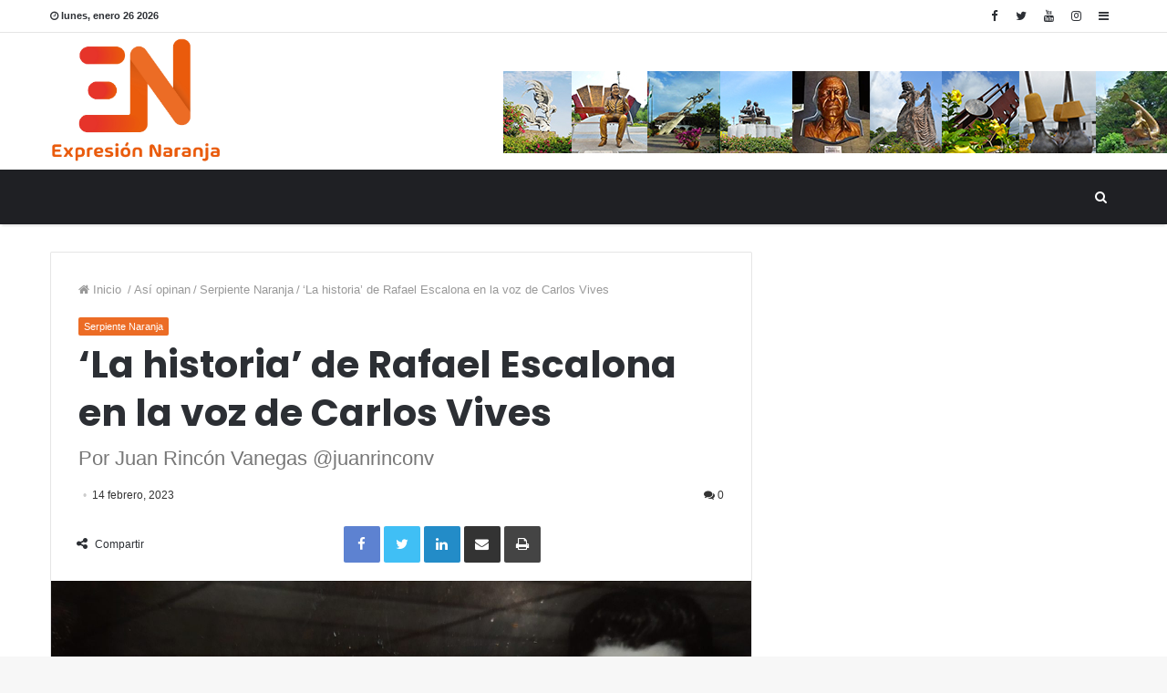

--- FILE ---
content_type: text/html; charset=UTF-8
request_url: http://www.expresionnaranja.com/la-historia-de-rafael-escalona-en-la-voz-de-carlos-vives/
body_size: 23993
content:
<!DOCTYPE html>
<html lang="es-CO">
<head>
<script async src="//pagead2.googlesyndication.com/pagead/js/adsbygoogle.js"></script>
	<meta name="google-site-verification" content="tML-4zKGAzOJNSDyloX5__nZvHRzA8dHHQuLWxOEJFo" />
<script>
  (adsbygoogle = window.adsbygoogle || []).push({
    google_ad_client: "ca-pub-4598573458634267",
    enable_page_level_ads: true
  });
</script>	
	<meta charset="UTF-8" />
	<link rel="profile" href="http://gmpg.org/xfn/11" />
	<link rel="pingback" href="http://www.expresionnaranja.com/xmlrpc.php" />
	<meta name='robots' content='index, follow, max-image-preview:large, max-snippet:-1, max-video-preview:-1' />
	<style>img:is([sizes="auto" i], [sizes^="auto," i]) { contain-intrinsic-size: 3000px 1500px }</style>
	
	<!-- This site is optimized with the Yoast SEO plugin v26.8 - https://yoast.com/product/yoast-seo-wordpress/ -->
	<title>‘La historia’ de Rafael Escalona en la voz de Carlos Vives | Expresión Naranja</title>
	<link rel="canonical" href="http://www.expresionnaranja.com/la-historia-de-rafael-escalona-en-la-voz-de-carlos-vives/" />
	<meta property="og:locale" content="es_ES" />
	<meta property="og:type" content="article" />
	<meta property="og:title" content="‘La historia’ de Rafael Escalona en la voz de Carlos Vives | Expresión Naranja" />
	<meta property="og:description" content="Después de 30 años de grabar clásicos vallenatos regresa Carlos Vives con una historia que siendo muy joven conmovió el corazón del maestro Rafael Escalona, quedándole colgados tristes recuerdos, siendo Valledupar el epicentro. Escalona en su momento lo relató de la siguiente manera. “Tenía un amigo que se llamaba Jaime Orozco y los dos terminamos &hellip;" />
	<meta property="og:url" content="http://www.expresionnaranja.com/la-historia-de-rafael-escalona-en-la-voz-de-carlos-vives/" />
	<meta property="og:site_name" content="Expresión Naranja" />
	<meta property="article:publisher" content="https://www.facebook.com/profile.php?id=100063441379167&amp;amp;amp;amp;amp;amp;amp;amp;amp;amp;amp;amp;amp;amp;amp;amp;mibextid=LQQJ4d" />
	<meta property="article:published_time" content="2023-02-14T14:43:49+00:00" />
	<meta property="article:modified_time" content="2023-02-14T14:50:40+00:00" />
	<meta property="og:image" content="http://www.expresionnaranja.com/wp-content/uploads/2023/02/El-maestro-Rafael-Escalona-con-los-protagonistas-de-la-serie-Escalona-Florina-Lemaitre-y-Carlos-Vives-scaled.jpg" />
	<meta property="og:image:width" content="2560" />
	<meta property="og:image:height" content="1912" />
	<meta property="og:image:type" content="image/jpeg" />
	<meta name="author" content="Expresión Naranja" />
	<meta name="twitter:card" content="summary_large_image" />
	<meta name="twitter:creator" content="@expresionnaranj" />
	<meta name="twitter:site" content="@expresionnaranj" />
	<meta name="twitter:label1" content="Escrito por" />
	<meta name="twitter:data1" content="Expresión Naranja" />
	<meta name="twitter:label2" content="Tiempo de lectura" />
	<meta name="twitter:data2" content="5 minutos" />
	<script type="application/ld+json" class="yoast-schema-graph">{"@context":"https://schema.org","@graph":[{"@type":"Article","@id":"http://www.expresionnaranja.com/la-historia-de-rafael-escalona-en-la-voz-de-carlos-vives/#article","isPartOf":{"@id":"http://www.expresionnaranja.com/la-historia-de-rafael-escalona-en-la-voz-de-carlos-vives/"},"author":{"name":"Expresión Naranja","@id":"http://www.expresionnaranja.com/#/schema/person/a6318bdbca0dd7eb42bb27788053b10a"},"headline":"‘La historia’ de Rafael Escalona en la voz de Carlos Vives","datePublished":"2023-02-14T14:43:49+00:00","dateModified":"2023-02-14T14:50:40+00:00","mainEntityOfPage":{"@id":"http://www.expresionnaranja.com/la-historia-de-rafael-escalona-en-la-voz-de-carlos-vives/"},"wordCount":1044,"commentCount":0,"publisher":{"@id":"http://www.expresionnaranja.com/#organization"},"image":{"@id":"http://www.expresionnaranja.com/la-historia-de-rafael-escalona-en-la-voz-de-carlos-vives/#primaryimage"},"thumbnailUrl":"http://www.expresionnaranja.com/wp-content/uploads/2023/02/El-maestro-Rafael-Escalona-con-los-protagonistas-de-la-serie-Escalona-Florina-Lemaitre-y-Carlos-Vives-scaled.jpg","keywords":["Destacados"],"articleSection":["Serpiente Naranja"],"inLanguage":"es-CO","potentialAction":[{"@type":"CommentAction","name":"Comment","target":["http://www.expresionnaranja.com/la-historia-de-rafael-escalona-en-la-voz-de-carlos-vives/#respond"]}]},{"@type":"WebPage","@id":"http://www.expresionnaranja.com/la-historia-de-rafael-escalona-en-la-voz-de-carlos-vives/","url":"http://www.expresionnaranja.com/la-historia-de-rafael-escalona-en-la-voz-de-carlos-vives/","name":"‘La historia’ de Rafael Escalona en la voz de Carlos Vives | Expresión Naranja","isPartOf":{"@id":"http://www.expresionnaranja.com/#website"},"primaryImageOfPage":{"@id":"http://www.expresionnaranja.com/la-historia-de-rafael-escalona-en-la-voz-de-carlos-vives/#primaryimage"},"image":{"@id":"http://www.expresionnaranja.com/la-historia-de-rafael-escalona-en-la-voz-de-carlos-vives/#primaryimage"},"thumbnailUrl":"http://www.expresionnaranja.com/wp-content/uploads/2023/02/El-maestro-Rafael-Escalona-con-los-protagonistas-de-la-serie-Escalona-Florina-Lemaitre-y-Carlos-Vives-scaled.jpg","datePublished":"2023-02-14T14:43:49+00:00","dateModified":"2023-02-14T14:50:40+00:00","breadcrumb":{"@id":"http://www.expresionnaranja.com/la-historia-de-rafael-escalona-en-la-voz-de-carlos-vives/#breadcrumb"},"inLanguage":"es-CO","potentialAction":[{"@type":"ReadAction","target":["http://www.expresionnaranja.com/la-historia-de-rafael-escalona-en-la-voz-de-carlos-vives/"]}]},{"@type":"ImageObject","inLanguage":"es-CO","@id":"http://www.expresionnaranja.com/la-historia-de-rafael-escalona-en-la-voz-de-carlos-vives/#primaryimage","url":"http://www.expresionnaranja.com/wp-content/uploads/2023/02/El-maestro-Rafael-Escalona-con-los-protagonistas-de-la-serie-Escalona-Florina-Lemaitre-y-Carlos-Vives-scaled.jpg","contentUrl":"http://www.expresionnaranja.com/wp-content/uploads/2023/02/El-maestro-Rafael-Escalona-con-los-protagonistas-de-la-serie-Escalona-Florina-Lemaitre-y-Carlos-Vives-scaled.jpg","width":2560,"height":1912},{"@type":"BreadcrumbList","@id":"http://www.expresionnaranja.com/la-historia-de-rafael-escalona-en-la-voz-de-carlos-vives/#breadcrumb","itemListElement":[{"@type":"ListItem","position":1,"name":"Home","item":"http://www.expresionnaranja.com/"},{"@type":"ListItem","position":2,"name":"Expresión Naranja","item":"http://www.expresionnaranja.com/pagina-ejemplo/"},{"@type":"ListItem","position":3,"name":"‘La historia’ de Rafael Escalona en la voz de Carlos Vives"}]},{"@type":"WebSite","@id":"http://www.expresionnaranja.com/#website","url":"http://www.expresionnaranja.com/","name":"Expresión Naranja","description":"Expresión Naranja","publisher":{"@id":"http://www.expresionnaranja.com/#organization"},"potentialAction":[{"@type":"SearchAction","target":{"@type":"EntryPoint","urlTemplate":"http://www.expresionnaranja.com/?s={search_term_string}"},"query-input":{"@type":"PropertyValueSpecification","valueRequired":true,"valueName":"search_term_string"}}],"inLanguage":"es-CO"},{"@type":"Organization","@id":"http://www.expresionnaranja.com/#organization","name":"Expresión Naranja","url":"http://www.expresionnaranja.com/","logo":{"@type":"ImageObject","inLanguage":"es-CO","@id":"http://www.expresionnaranja.com/#/schema/logo/image/","url":"https://www.expresionnaranja.com/wp-content/uploads/2019/02/logo.jpg","contentUrl":"https://www.expresionnaranja.com/wp-content/uploads/2019/02/logo.jpg","width":1054,"height":1054,"caption":"Expresión Naranja"},"image":{"@id":"http://www.expresionnaranja.com/#/schema/logo/image/"},"sameAs":["https://www.facebook.com/profile.php?id=100063441379167&amp;amp;amp;amp;amp;amp;amp;amp;amp;amp;amp;amp;amp;amp;amp;amp;mibextid=LQQJ4d","https://x.com/expresionnaranj"]},{"@type":"Person","@id":"http://www.expresionnaranja.com/#/schema/person/a6318bdbca0dd7eb42bb27788053b10a","name":"Expresión Naranja","url":"http://www.expresionnaranja.com/author/admin-naranja/"}]}</script>
	<!-- / Yoast SEO plugin. -->


<link rel="alternate" type="application/rss+xml" title="Expresión Naranja &raquo; Feed" href="http://www.expresionnaranja.com/feed/" />
<link rel="alternate" type="application/rss+xml" title="Expresión Naranja &raquo; RSS de los comentarios" href="http://www.expresionnaranja.com/comments/feed/" />
<link rel="alternate" type="application/rss+xml" title="Expresión Naranja &raquo; ‘La historia’ de Rafael Escalona en la voz de Carlos Vives RSS de los comentarios" href="http://www.expresionnaranja.com/la-historia-de-rafael-escalona-en-la-voz-de-carlos-vives/feed/" />
<script type="text/javascript">
/* <![CDATA[ */
window._wpemojiSettings = {"baseUrl":"https:\/\/s.w.org\/images\/core\/emoji\/16.0.1\/72x72\/","ext":".png","svgUrl":"https:\/\/s.w.org\/images\/core\/emoji\/16.0.1\/svg\/","svgExt":".svg","source":{"concatemoji":"http:\/\/www.expresionnaranja.com\/wp-includes\/js\/wp-emoji-release.min.js"}};
/*! This file is auto-generated */
!function(s,n){var o,i,e;function c(e){try{var t={supportTests:e,timestamp:(new Date).valueOf()};sessionStorage.setItem(o,JSON.stringify(t))}catch(e){}}function p(e,t,n){e.clearRect(0,0,e.canvas.width,e.canvas.height),e.fillText(t,0,0);var t=new Uint32Array(e.getImageData(0,0,e.canvas.width,e.canvas.height).data),a=(e.clearRect(0,0,e.canvas.width,e.canvas.height),e.fillText(n,0,0),new Uint32Array(e.getImageData(0,0,e.canvas.width,e.canvas.height).data));return t.every(function(e,t){return e===a[t]})}function u(e,t){e.clearRect(0,0,e.canvas.width,e.canvas.height),e.fillText(t,0,0);for(var n=e.getImageData(16,16,1,1),a=0;a<n.data.length;a++)if(0!==n.data[a])return!1;return!0}function f(e,t,n,a){switch(t){case"flag":return n(e,"\ud83c\udff3\ufe0f\u200d\u26a7\ufe0f","\ud83c\udff3\ufe0f\u200b\u26a7\ufe0f")?!1:!n(e,"\ud83c\udde8\ud83c\uddf6","\ud83c\udde8\u200b\ud83c\uddf6")&&!n(e,"\ud83c\udff4\udb40\udc67\udb40\udc62\udb40\udc65\udb40\udc6e\udb40\udc67\udb40\udc7f","\ud83c\udff4\u200b\udb40\udc67\u200b\udb40\udc62\u200b\udb40\udc65\u200b\udb40\udc6e\u200b\udb40\udc67\u200b\udb40\udc7f");case"emoji":return!a(e,"\ud83e\udedf")}return!1}function g(e,t,n,a){var r="undefined"!=typeof WorkerGlobalScope&&self instanceof WorkerGlobalScope?new OffscreenCanvas(300,150):s.createElement("canvas"),o=r.getContext("2d",{willReadFrequently:!0}),i=(o.textBaseline="top",o.font="600 32px Arial",{});return e.forEach(function(e){i[e]=t(o,e,n,a)}),i}function t(e){var t=s.createElement("script");t.src=e,t.defer=!0,s.head.appendChild(t)}"undefined"!=typeof Promise&&(o="wpEmojiSettingsSupports",i=["flag","emoji"],n.supports={everything:!0,everythingExceptFlag:!0},e=new Promise(function(e){s.addEventListener("DOMContentLoaded",e,{once:!0})}),new Promise(function(t){var n=function(){try{var e=JSON.parse(sessionStorage.getItem(o));if("object"==typeof e&&"number"==typeof e.timestamp&&(new Date).valueOf()<e.timestamp+604800&&"object"==typeof e.supportTests)return e.supportTests}catch(e){}return null}();if(!n){if("undefined"!=typeof Worker&&"undefined"!=typeof OffscreenCanvas&&"undefined"!=typeof URL&&URL.createObjectURL&&"undefined"!=typeof Blob)try{var e="postMessage("+g.toString()+"("+[JSON.stringify(i),f.toString(),p.toString(),u.toString()].join(",")+"));",a=new Blob([e],{type:"text/javascript"}),r=new Worker(URL.createObjectURL(a),{name:"wpTestEmojiSupports"});return void(r.onmessage=function(e){c(n=e.data),r.terminate(),t(n)})}catch(e){}c(n=g(i,f,p,u))}t(n)}).then(function(e){for(var t in e)n.supports[t]=e[t],n.supports.everything=n.supports.everything&&n.supports[t],"flag"!==t&&(n.supports.everythingExceptFlag=n.supports.everythingExceptFlag&&n.supports[t]);n.supports.everythingExceptFlag=n.supports.everythingExceptFlag&&!n.supports.flag,n.DOMReady=!1,n.readyCallback=function(){n.DOMReady=!0}}).then(function(){return e}).then(function(){var e;n.supports.everything||(n.readyCallback(),(e=n.source||{}).concatemoji?t(e.concatemoji):e.wpemoji&&e.twemoji&&(t(e.twemoji),t(e.wpemoji)))}))}((window,document),window._wpemojiSettings);
/* ]]> */
</script>

<link rel='stylesheet' id='tie-insta-style-css' href='http://www.expresionnaranja.com/wp-content/plugins/instanow/assets/style.css' type='text/css' media='all' />
<link rel='stylesheet' id='tie-insta-ilightbox-skin-css' href='http://www.expresionnaranja.com/wp-content/plugins/instanow/assets/ilightbox/dark-skin/skin.css' type='text/css' media='all' />
<style id='wp-emoji-styles-inline-css' type='text/css'>

	img.wp-smiley, img.emoji {
		display: inline !important;
		border: none !important;
		box-shadow: none !important;
		height: 1em !important;
		width: 1em !important;
		margin: 0 0.07em !important;
		vertical-align: -0.1em !important;
		background: none !important;
		padding: 0 !important;
	}
</style>
<link rel='stylesheet' id='wp-block-library-css' href='http://www.expresionnaranja.com/wp-includes/css/dist/block-library/style.min.css' type='text/css' media='all' />
<style id='classic-theme-styles-inline-css' type='text/css'>
/*! This file is auto-generated */
.wp-block-button__link{color:#fff;background-color:#32373c;border-radius:9999px;box-shadow:none;text-decoration:none;padding:calc(.667em + 2px) calc(1.333em + 2px);font-size:1.125em}.wp-block-file__button{background:#32373c;color:#fff;text-decoration:none}
</style>
<style id='global-styles-inline-css' type='text/css'>
:root{--wp--preset--aspect-ratio--square: 1;--wp--preset--aspect-ratio--4-3: 4/3;--wp--preset--aspect-ratio--3-4: 3/4;--wp--preset--aspect-ratio--3-2: 3/2;--wp--preset--aspect-ratio--2-3: 2/3;--wp--preset--aspect-ratio--16-9: 16/9;--wp--preset--aspect-ratio--9-16: 9/16;--wp--preset--color--black: #000000;--wp--preset--color--cyan-bluish-gray: #abb8c3;--wp--preset--color--white: #ffffff;--wp--preset--color--pale-pink: #f78da7;--wp--preset--color--vivid-red: #cf2e2e;--wp--preset--color--luminous-vivid-orange: #ff6900;--wp--preset--color--luminous-vivid-amber: #fcb900;--wp--preset--color--light-green-cyan: #7bdcb5;--wp--preset--color--vivid-green-cyan: #00d084;--wp--preset--color--pale-cyan-blue: #8ed1fc;--wp--preset--color--vivid-cyan-blue: #0693e3;--wp--preset--color--vivid-purple: #9b51e0;--wp--preset--gradient--vivid-cyan-blue-to-vivid-purple: linear-gradient(135deg,rgba(6,147,227,1) 0%,rgb(155,81,224) 100%);--wp--preset--gradient--light-green-cyan-to-vivid-green-cyan: linear-gradient(135deg,rgb(122,220,180) 0%,rgb(0,208,130) 100%);--wp--preset--gradient--luminous-vivid-amber-to-luminous-vivid-orange: linear-gradient(135deg,rgba(252,185,0,1) 0%,rgba(255,105,0,1) 100%);--wp--preset--gradient--luminous-vivid-orange-to-vivid-red: linear-gradient(135deg,rgba(255,105,0,1) 0%,rgb(207,46,46) 100%);--wp--preset--gradient--very-light-gray-to-cyan-bluish-gray: linear-gradient(135deg,rgb(238,238,238) 0%,rgb(169,184,195) 100%);--wp--preset--gradient--cool-to-warm-spectrum: linear-gradient(135deg,rgb(74,234,220) 0%,rgb(151,120,209) 20%,rgb(207,42,186) 40%,rgb(238,44,130) 60%,rgb(251,105,98) 80%,rgb(254,248,76) 100%);--wp--preset--gradient--blush-light-purple: linear-gradient(135deg,rgb(255,206,236) 0%,rgb(152,150,240) 100%);--wp--preset--gradient--blush-bordeaux: linear-gradient(135deg,rgb(254,205,165) 0%,rgb(254,45,45) 50%,rgb(107,0,62) 100%);--wp--preset--gradient--luminous-dusk: linear-gradient(135deg,rgb(255,203,112) 0%,rgb(199,81,192) 50%,rgb(65,88,208) 100%);--wp--preset--gradient--pale-ocean: linear-gradient(135deg,rgb(255,245,203) 0%,rgb(182,227,212) 50%,rgb(51,167,181) 100%);--wp--preset--gradient--electric-grass: linear-gradient(135deg,rgb(202,248,128) 0%,rgb(113,206,126) 100%);--wp--preset--gradient--midnight: linear-gradient(135deg,rgb(2,3,129) 0%,rgb(40,116,252) 100%);--wp--preset--font-size--small: 13px;--wp--preset--font-size--medium: 20px;--wp--preset--font-size--large: 36px;--wp--preset--font-size--x-large: 42px;--wp--preset--spacing--20: 0.44rem;--wp--preset--spacing--30: 0.67rem;--wp--preset--spacing--40: 1rem;--wp--preset--spacing--50: 1.5rem;--wp--preset--spacing--60: 2.25rem;--wp--preset--spacing--70: 3.38rem;--wp--preset--spacing--80: 5.06rem;--wp--preset--shadow--natural: 6px 6px 9px rgba(0, 0, 0, 0.2);--wp--preset--shadow--deep: 12px 12px 50px rgba(0, 0, 0, 0.4);--wp--preset--shadow--sharp: 6px 6px 0px rgba(0, 0, 0, 0.2);--wp--preset--shadow--outlined: 6px 6px 0px -3px rgba(255, 255, 255, 1), 6px 6px rgba(0, 0, 0, 1);--wp--preset--shadow--crisp: 6px 6px 0px rgba(0, 0, 0, 1);}:where(.is-layout-flex){gap: 0.5em;}:where(.is-layout-grid){gap: 0.5em;}body .is-layout-flex{display: flex;}.is-layout-flex{flex-wrap: wrap;align-items: center;}.is-layout-flex > :is(*, div){margin: 0;}body .is-layout-grid{display: grid;}.is-layout-grid > :is(*, div){margin: 0;}:where(.wp-block-columns.is-layout-flex){gap: 2em;}:where(.wp-block-columns.is-layout-grid){gap: 2em;}:where(.wp-block-post-template.is-layout-flex){gap: 1.25em;}:where(.wp-block-post-template.is-layout-grid){gap: 1.25em;}.has-black-color{color: var(--wp--preset--color--black) !important;}.has-cyan-bluish-gray-color{color: var(--wp--preset--color--cyan-bluish-gray) !important;}.has-white-color{color: var(--wp--preset--color--white) !important;}.has-pale-pink-color{color: var(--wp--preset--color--pale-pink) !important;}.has-vivid-red-color{color: var(--wp--preset--color--vivid-red) !important;}.has-luminous-vivid-orange-color{color: var(--wp--preset--color--luminous-vivid-orange) !important;}.has-luminous-vivid-amber-color{color: var(--wp--preset--color--luminous-vivid-amber) !important;}.has-light-green-cyan-color{color: var(--wp--preset--color--light-green-cyan) !important;}.has-vivid-green-cyan-color{color: var(--wp--preset--color--vivid-green-cyan) !important;}.has-pale-cyan-blue-color{color: var(--wp--preset--color--pale-cyan-blue) !important;}.has-vivid-cyan-blue-color{color: var(--wp--preset--color--vivid-cyan-blue) !important;}.has-vivid-purple-color{color: var(--wp--preset--color--vivid-purple) !important;}.has-black-background-color{background-color: var(--wp--preset--color--black) !important;}.has-cyan-bluish-gray-background-color{background-color: var(--wp--preset--color--cyan-bluish-gray) !important;}.has-white-background-color{background-color: var(--wp--preset--color--white) !important;}.has-pale-pink-background-color{background-color: var(--wp--preset--color--pale-pink) !important;}.has-vivid-red-background-color{background-color: var(--wp--preset--color--vivid-red) !important;}.has-luminous-vivid-orange-background-color{background-color: var(--wp--preset--color--luminous-vivid-orange) !important;}.has-luminous-vivid-amber-background-color{background-color: var(--wp--preset--color--luminous-vivid-amber) !important;}.has-light-green-cyan-background-color{background-color: var(--wp--preset--color--light-green-cyan) !important;}.has-vivid-green-cyan-background-color{background-color: var(--wp--preset--color--vivid-green-cyan) !important;}.has-pale-cyan-blue-background-color{background-color: var(--wp--preset--color--pale-cyan-blue) !important;}.has-vivid-cyan-blue-background-color{background-color: var(--wp--preset--color--vivid-cyan-blue) !important;}.has-vivid-purple-background-color{background-color: var(--wp--preset--color--vivid-purple) !important;}.has-black-border-color{border-color: var(--wp--preset--color--black) !important;}.has-cyan-bluish-gray-border-color{border-color: var(--wp--preset--color--cyan-bluish-gray) !important;}.has-white-border-color{border-color: var(--wp--preset--color--white) !important;}.has-pale-pink-border-color{border-color: var(--wp--preset--color--pale-pink) !important;}.has-vivid-red-border-color{border-color: var(--wp--preset--color--vivid-red) !important;}.has-luminous-vivid-orange-border-color{border-color: var(--wp--preset--color--luminous-vivid-orange) !important;}.has-luminous-vivid-amber-border-color{border-color: var(--wp--preset--color--luminous-vivid-amber) !important;}.has-light-green-cyan-border-color{border-color: var(--wp--preset--color--light-green-cyan) !important;}.has-vivid-green-cyan-border-color{border-color: var(--wp--preset--color--vivid-green-cyan) !important;}.has-pale-cyan-blue-border-color{border-color: var(--wp--preset--color--pale-cyan-blue) !important;}.has-vivid-cyan-blue-border-color{border-color: var(--wp--preset--color--vivid-cyan-blue) !important;}.has-vivid-purple-border-color{border-color: var(--wp--preset--color--vivid-purple) !important;}.has-vivid-cyan-blue-to-vivid-purple-gradient-background{background: var(--wp--preset--gradient--vivid-cyan-blue-to-vivid-purple) !important;}.has-light-green-cyan-to-vivid-green-cyan-gradient-background{background: var(--wp--preset--gradient--light-green-cyan-to-vivid-green-cyan) !important;}.has-luminous-vivid-amber-to-luminous-vivid-orange-gradient-background{background: var(--wp--preset--gradient--luminous-vivid-amber-to-luminous-vivid-orange) !important;}.has-luminous-vivid-orange-to-vivid-red-gradient-background{background: var(--wp--preset--gradient--luminous-vivid-orange-to-vivid-red) !important;}.has-very-light-gray-to-cyan-bluish-gray-gradient-background{background: var(--wp--preset--gradient--very-light-gray-to-cyan-bluish-gray) !important;}.has-cool-to-warm-spectrum-gradient-background{background: var(--wp--preset--gradient--cool-to-warm-spectrum) !important;}.has-blush-light-purple-gradient-background{background: var(--wp--preset--gradient--blush-light-purple) !important;}.has-blush-bordeaux-gradient-background{background: var(--wp--preset--gradient--blush-bordeaux) !important;}.has-luminous-dusk-gradient-background{background: var(--wp--preset--gradient--luminous-dusk) !important;}.has-pale-ocean-gradient-background{background: var(--wp--preset--gradient--pale-ocean) !important;}.has-electric-grass-gradient-background{background: var(--wp--preset--gradient--electric-grass) !important;}.has-midnight-gradient-background{background: var(--wp--preset--gradient--midnight) !important;}.has-small-font-size{font-size: var(--wp--preset--font-size--small) !important;}.has-medium-font-size{font-size: var(--wp--preset--font-size--medium) !important;}.has-large-font-size{font-size: var(--wp--preset--font-size--large) !important;}.has-x-large-font-size{font-size: var(--wp--preset--font-size--x-large) !important;}
:where(.wp-block-post-template.is-layout-flex){gap: 1.25em;}:where(.wp-block-post-template.is-layout-grid){gap: 1.25em;}
:where(.wp-block-columns.is-layout-flex){gap: 2em;}:where(.wp-block-columns.is-layout-grid){gap: 2em;}
:root :where(.wp-block-pullquote){font-size: 1.5em;line-height: 1.6;}
</style>
<link rel='stylesheet' id='taqyeem-buttons-style-css' href='http://www.expresionnaranja.com/wp-content/plugins/taqyeem-buttons/assets/style.css' type='text/css' media='all' />
<link rel='stylesheet' id='taqyeem-styles-css' href='http://www.expresionnaranja.com/wp-content/themes/jannah/assets/css/taqyeem.min.css' type='text/css' media='all' />
<link rel='stylesheet' id='tie-css-styles-css' href='http://www.expresionnaranja.com/wp-content/themes/jannah/assets/css/style.min.css' type='text/css' media='all' />
<link rel='stylesheet' id='tie-css-ilightbox-css' href='http://www.expresionnaranja.com/wp-content/themes/jannah/assets/css/ilightbox/dark-skin/skin.css' type='text/css' media='all' />
<style id='tie-css-ilightbox-inline-css' type='text/css'>
.wf-active .logo-text,.wf-active h1,.wf-active h2,.wf-active h3,.wf-active h4,.wf-active h5,.wf-active h6{font-family: 'Poppins';}#main-nav .main-menu > ul > li > a{text-transform: uppercase;}#tie-body{background-image: url(http://www.expresionnaranja.com/wp-content/themes/jannah/assets/images/patterns/body-bg1.png);}.brand-title,a:hover,#tie-popup-search-submit,.components button#search-submit:hover,#logo.text-logo a,#tie-wrapper #top-nav a:hover,#tie-wrapper #top-nav .breaking a:hover,#tie-wrapper #main-nav .components a:hover,#theme-header #top-nav .components > li > a:hover,#theme-header #top-nav .components > li:hover > a,#theme-header #main-nav .components > li > a:hover,#theme-header #main-nav .components > li:hover > a,#top-nav .top-menu .menu > li.tie-current-menu > a,#tie-wrapper #top-nav .top-menu .menu li:hover > a,#tie-wrapper #top-nav .top-menu .menu a:hover,#tie-wrapper #main-nav .main-menu .mega-menu .post-box-title a:hover,#tie-wrapper #main-nav .main-menu .menu .mega-cat-sub-categories.cats-vertical li:hover a,#tie-wrapper #main-nav .main-menu .menu .mega-cat-sub-categories.cats-vertical li a.is-active,div.mag-box .mag-box-options .mag-box-filter-links a.active,.mag-box-filter-links .flexMenu-viewMore:hover > a,.stars-rating-active,body .tabs.tabs .active > a,.video-play-icon,.spinner-circle:after,#go-to-content:hover,.comment-list .comment-author .fn,.commentlist .comment-author .fn,blockquote::before,blockquote cite,blockquote.quote-simple p,.multiple-post-pages a:hover,#story-index li .is-current,.latest-tweets-widget .twitter-icon-wrap span,.wide-next-prev-slider-wrapper .tie-slider-nav li:hover span,#instagram-link:hover,.review-final-score h3,#mobile-menu-icon:hover .menu-text,.entry a,.entry .post-bottom-meta a[href]:hover,#footer-widgets-container a:hover,#footer-widgets-container .stars-rating-active,#footer-widgets-container .latest-tweets-widget .twitter-icon-wrap span,#site-info a:hover,.widget.tie-weather-widget .icon-basecloud-bg:after,.wide-slider-nav-wrapper .slide{color: #ec6c25;}.button,#tie-wrapper #theme-header .comp-sub-menu .button:hover,#tie-wrapper #theme-header .comp-sub-menu .button.guest-btn:hover,#tie-wrapper #theme-header .comp-sub-menu .button.checkout-button,#tie-wrapper #theme-header #main-nav .comp-sub-menu .button:hover,input[type='submit'],.post-cat,.tie-slider-nav li > span:hover,.pages-nav .next-prev li.current span,.pages-nav .pages-numbers li.current span,#tie-wrapper .mejs-container .mejs-controls,.spinner > div,#mobile-menu-icon:hover .nav-icon,#mobile-menu-icon:hover .nav-icon:before,#mobile-menu-icon:hover .nav-icon:after,#theme-header #main-nav .main-menu .menu > li.tie-current-menu > a,#theme-header #main-nav .main-menu .menu > li:hover > a,#theme-header #main-nav .main-menu .menu > li > a:hover,#tie-wrapper #main-nav .main-menu ul li .mega-links-head:after,#theme-header #main-nav .menu .mega-cat-sub-categories.cats-horizontal li a.is-active,#theme-header #main-nav .menu .mega-cat-sub-categories.cats-horizontal li a:hover,.main-nav-dark .main-menu .menu > li > a:hover,#mobile-menu-icon:hover .nav-icon,#mobile-menu-icon:hover .nav-icon:before,#mobile-menu-icon:hover .nav-icon:after,.mag-box-filter-links a:hover,.slider-arrow-nav a:not(.pagination-disabled):hover,.comment-list .reply a:hover,.commentlist .reply a:hover,#reading-position-indicator,.multiple-post-pages > span,#story-index-icon,.posts-list-counter .posts-list-items li:before,.cat-counter span,.digital-rating-static strong,#wp-calendar #today,.basecloud-bg,.basecloud-bg::before,.basecloud-bg::after,.timeline-widget ul li a:hover .date:before,.cat-counter a + span,.videos-block .playlist-title,.review-percentage .review-item span span,.tie-slick-dots li.slick-active button,.tie-slick-dots li button:hover,#tie-body.magazine2:not(.block-head-4) .dark-widgetized-area .tabs a:hover,#tie-body.magazine2:not(.block-head-4) .dark-widgetized-area .tabs .active a,#tie-body.magazine1 .dark-widgetized-area .tabs a:hover,#tie-body.magazine1 .dark-widgetized-area .tabs .active a,#footer-widgets-container .digital-rating-static strong,#footer-widgets-container .timeline-widget li:hover .date:before,#footer-widgets-container #wp-calendar #today,#footer-widgets-container .basecloud-bg::before,#footer-widgets-container .posts-list-counter .posts-list-items li:before,#footer-widgets-container .cat-counter span,#footer-widgets-container .widget-title:after,#footer-widgets-container .button,#footer-widgets-container input[type='submit'],#footer-widgets-container .tie-slider-nav li > span:hover,#footer-widgets-container .fullwidth-area .widget_tag_cloud .tagcloud a:hover,.demo_store,.demo #logo:after,.widget.tie-weather-widget,span.video-close-btn:hover,#go-to-top{background-color: #ec6c25;color: #FFFFFF;}pre,code,.pages-nav .next-prev li.current span,.pages-nav .pages-numbers li.current span,#tie-wrapper #theme-header .comp-sub-menu .button:hover,#tie-wrapper #theme-header .comp-sub-menu .button.guest-btn:hover,.multiple-post-pages > span,.post-content-slideshow .tie-slider-nav li span:hover,.latest-tweets-widget .slider-links .tie-slider-nav li span:hover,.dark-skin .latest-tweets-widget .slider-links .tie-slider-nav span:hover,#instagram-link:before,#instagram-link:after,.slider-arrow-nav a:not(.pagination-disabled):hover,#theme-header #main-nav .menu .mega-cat-sub-categories.cats-horizontal li a.is-active,#theme-header #main-nav .menu .mega-cat-sub-categories.cats-horizontal li a:hover,#footer.dark-skin #instagram-link:before,#footer.dark-skin #instagram-link:after,#footer-widgets-container .tie-slider-nav li > span:hover,#theme-header #main-nav .main-menu .menu > li > .sub-menu,#theme-header #main-nav .main-menu .menu > li > .menu-sub-content{border-color: #ec6c25;}#tie-wrapper #top-nav .top-menu .menu li.menu-item-has-children:hover > a:before{border-top-color: #ec6c25;}#theme-header .main-menu .menu > li.tie-current-menu > a:before,#theme-header #main-nav .main-menu .menu > li > a:hover:before,#theme-header #main-nav .main-menu .menu > li:hover > a:before{border-top-color: #FFFFFF;}#tie-wrapper #top-nav .top-menu .menu li li.menu-item-has-children:hover > a:before{border-left-color: #ec6c25;border-top-color: transparent;}.rtl #tie-wrapper #top-nav .top-menu .menu li li.menu-item-has-children:hover > a:before{border-right-color: #ec6c25;border-top-color: transparent;}#tie-wrapper #main-nav .main-menu .menu > li.tie-current-menu{border-bottom-color: #ec6c25;}#footer-widgets-container{border-top: 8px solid #ec6c25;-webkit-box-shadow: 0 -5px 0 rgba(0,0,0,0.07); -moz-box-shadow: 0 -8px 0 rgba(0,0,0,0.07); box-shadow: 0 -8px 0 rgba(0,0,0,0.07);}::-moz-selection{background-color: #ec6c25;color: #FFFFFF;}::selection{background-color: #ec6c25;color: #FFFFFF;}circle.circle_bar,#footer-widgets-container circle.circle_bar{stroke: #ec6c25;}#reading-position-indicator{box-shadow: 0 0 10px rgba( 236,108,37,0.7);}#tie-popup-search-submit:hover,#logo.text-logo a:hover,.entry a:hover{color: #ba3a00;}.button:hover,input[type='submit']:hover,a.post-cat:hover,#footer-widgets-container .button:hover,#footer-widgets-container input[type='submit']:hover{background-color: #ba3a00;color: #FFFFFF;}.search-in-main-nav.autocomplete-suggestions a.button:hover,#tie-wrapper #theme-header #top-nav .comp-sub-menu .button.checkout-button:hover,#tie-wrapper #theme-header #main-nav .comp-sub-menu .button.checkout-button:hover{background-color: #ba3a00;color: #FFFFFF;}#theme-header #main-nav .comp-sub-menu a.checkout-button:not(:hover),#theme-header #top-nav .comp-sub-menu a.checkout-button:not(:hover),.entry a.button{color: #FFFFFF;}#footer-widgets-container .tie-slider-nav li > span:hover{color: #FFFFFF !important;}@media (max-width: 1600px){#story-index ul{background-color: #ec6c25;}#story-index ul li a,#story-index ul li .is-current{color: #FFFFFF;}}#tie-body .has-block-head-4,#tie-body .mag-box-title h3,#tie-body .comment-reply-title,#tie-body .related.products > h2,#tie-body .up-sells > h2,#tie-body .cross-sells > h2,#tie-body .cart_totals > h2,#tie-body .bbp-form legend,#tie-body .mag-box-title h3 a,#tie-body .section-title-default a,#tie-body #cancel-comment-reply-link {color: #FFFFFF;}#tie-body .has-block-head-4:before,#tie-body .mag-box-title h3:before,#tie-body .comment-reply-title:before,#tie-body .related.products > h2:before,#tie-body .up-sells > h2:before,#tie-body .cross-sells > h2:before,#tie-body .cart_totals > h2:before,#tie-body .bbp-form legend:before {background-color: #ec6c25;}#tie-body .block-more-button{color: #ec6c25;}#tie-body .block-more-button:hover{color: #ba3a00;}#tie-body .has-block-head-4:after,#tie-body .mag-box-title h3:after,#tie-body .comment-reply-title:after,#tie-body .related.products > h2:after,#tie-body .up-sells > h2:after,#tie-body .cross-sells > h2:after,#tie-body .cart_totals > h2:after,#tie-body .bbp-form legend:after{background-color: #ec6c25;}a{color: #ff9728;}#content a:hover{text-decoration: underline !important;}#tie-wrapper #theme-header{background-image: url(http://www.expresionnaranja.com/wp-content/uploads/2018/11/pagina-webaprobado.jpg);background-repeat: no-repeat;background-position: right center;}@media (max-width: 991px){#tie-wrapper #theme-header .logo-container{background-image: url(http://www.expresionnaranja.com/wp-content/uploads/2018/11/pagina-webaprobado.jpg);background-repeat: no-repeat;background-position: right center;}}.tie-cat-2,.tie-cat-item-2 > span{background-color:#e67e22 !important;color:#FFFFFF !important;}.tie-cat-2:after{border-top-color:#e67e22 !important;}.tie-cat-2:hover{background-color:#c86004 !important;}.tie-cat-2:hover:after{border-top-color:#c86004 !important;}.tie-cat-12,.tie-cat-item-12 > span{background-color:#2ecc71 !important;color:#FFFFFF !important;}.tie-cat-12:after{border-top-color:#2ecc71 !important;}.tie-cat-12:hover{background-color:#10ae53 !important;}.tie-cat-12:hover:after{border-top-color:#10ae53 !important;}.tie-cat-17,.tie-cat-item-17 > span{background-color:#9b59b6 !important;color:#FFFFFF !important;}.tie-cat-17:after{border-top-color:#9b59b6 !important;}.tie-cat-17:hover{background-color:#7d3b98 !important;}.tie-cat-17:hover:after{border-top-color:#7d3b98 !important;}.tie-cat-18,.tie-cat-item-18 > span{background-color:#34495e !important;color:#FFFFFF !important;}.tie-cat-18:after{border-top-color:#34495e !important;}.tie-cat-18:hover{background-color:#162b40 !important;}.tie-cat-18:hover:after{border-top-color:#162b40 !important;}.tie-cat-19,.tie-cat-item-19 > span{background-color:#795548 !important;color:#FFFFFF !important;}.tie-cat-19:after{border-top-color:#795548 !important;}.tie-cat-19:hover{background-color:#5b372a !important;}.tie-cat-19:hover:after{border-top-color:#5b372a !important;}.tie-cat-20,.tie-cat-item-20 > span{background-color:#4CAF50 !important;color:#FFFFFF !important;}.tie-cat-20:after{border-top-color:#4CAF50 !important;}.tie-cat-20:hover{background-color:#2e9132 !important;}.tie-cat-20:hover:after{border-top-color:#2e9132 !important;}@media (min-width: 1200px){.container{width: auto;}}.boxed-layout #tie-wrapper,.boxed-layout .fixed-nav{max-width: 1330px;}@media (min-width: 1300px){.container,.wide-next-prev-slider-wrapper .slider-main-container{max-width: 1300px;}}#mobile-search .search-submit{background-color: #0a0000;color: #FFFFFF;}#mobile-search .search-submit:hover{background-color: #000000;}#logo { margin-top: 0px; margin-bottom: 0px; }
</style>
<script type="text/javascript" id="jquery-core-js-extra">
/* <![CDATA[ */
var tie_insta = {"ajaxurl":"http:\/\/www.expresionnaranja.com\/wp-admin\/admin-ajax.php"};
var tie = {"is_rtl":"","ajaxurl":"http:\/\/www.expresionnaranja.com\/wp-admin\/admin-ajax.php","mobile_menu_active":"true","mobile_menu_top":"","mobile_menu_parent":"","lightbox_all":"true","lightbox_gallery":"true","lightbox_skin":"dark","lightbox_thumb":"horizontal","lightbox_arrows":"true","is_singular":"1","is_sticky_video":"1","reading_indicator":"true","lazyload":"","select_share":"true","select_share_twitter":"true","select_share_facebook":"true","select_share_linkedin":"true","select_share_email":"true","facebook_app_id":"","twitter_username":"ExpresionNaranj","responsive_tables":"true","ad_blocker_detector":"","sticky_behavior":"upwards","sticky_desktop":"true","sticky_mobile":"true","ajax_loader":"<div class=\"loader-overlay\"><div class=\"spinner-circle\"><\/div><\/div>","type_to_search":"1","lang_no_results":"Sin resultados"};
/* ]]> */
</script>
<script type="text/javascript" src="http://www.expresionnaranja.com/wp-includes/js/jquery/jquery.min.js" id="jquery-core-js"></script>
<script type="text/javascript" src="http://www.expresionnaranja.com/wp-includes/js/jquery/jquery-migrate.min.js" id="jquery-migrate-js"></script>
<link rel="https://api.w.org/" href="http://www.expresionnaranja.com/wp-json/" /><link rel="alternate" title="JSON" type="application/json" href="http://www.expresionnaranja.com/wp-json/wp/v2/posts/17156" /><link rel="EditURI" type="application/rsd+xml" title="RSD" href="http://www.expresionnaranja.com/xmlrpc.php?rsd" />
<meta name="generator" content="WordPress 6.8.3" />
<link rel='shortlink' href='http://www.expresionnaranja.com/?p=17156' />
<link rel="alternate" title="oEmbed (JSON)" type="application/json+oembed" href="http://www.expresionnaranja.com/wp-json/oembed/1.0/embed?url=http%3A%2F%2Fwww.expresionnaranja.com%2Fla-historia-de-rafael-escalona-en-la-voz-de-carlos-vives%2F" />
<link rel="alternate" title="oEmbed (XML)" type="text/xml+oembed" href="http://www.expresionnaranja.com/wp-json/oembed/1.0/embed?url=http%3A%2F%2Fwww.expresionnaranja.com%2Fla-historia-de-rafael-escalona-en-la-voz-de-carlos-vives%2F&#038;format=xml" />
<script type='text/javascript'>
/* <![CDATA[ */
var taqyeem = {"ajaxurl":"http://www.expresionnaranja.com/wp-admin/admin-ajax.php" , "your_rating":"Your Rating:"};
/* ]]> */
</script>
<style type="text/css" media="screen">

</style>
<style>
	
.zindexmenos div:first-child{
	z-index : -100 !important;
}
	
</style>
<meta name="generator" content="Jannah 2.1.4" />
<meta name="theme-color" content="#ec6c25" /><meta name="viewport" content="width=device-width, initial-scale=1.0" />        <script>

      window.OneSignalDeferred = window.OneSignalDeferred || [];

      OneSignalDeferred.push(function(OneSignal) {
        var oneSignal_options = {};
        window._oneSignalInitOptions = oneSignal_options;

        oneSignal_options['serviceWorkerParam'] = { scope: '/' };
oneSignal_options['serviceWorkerPath'] = 'OneSignalSDKWorker.js.php';

        OneSignal.Notifications.setDefaultUrl("http://www.expresionnaranja.com");

        oneSignal_options['wordpress'] = true;
oneSignal_options['appId'] = '06f2d480-3816-4b0e-a5d6-12c6586d3d90';
oneSignal_options['allowLocalhostAsSecureOrigin'] = true;
oneSignal_options['welcomeNotification'] = { };
oneSignal_options['welcomeNotification']['title'] = "Expresión Naranja";
oneSignal_options['welcomeNotification']['message'] = "¡Ya eres parte de Expresión Naranja!";
oneSignal_options['welcomeNotification']['url'] = "http://www.expresionnaranja.com/";
oneSignal_options['subdomainName'] = "expresionnaran";
oneSignal_options['persistNotification'] = false;
oneSignal_options['promptOptions'] = { };
oneSignal_options['promptOptions']['actionMessage'] = "Expresión Naranja desea notificarte con lo más relevante del día. ¿Aceptas?";
oneSignal_options['promptOptions']['exampleNotificationTitleDesktop'] = "Expresión Naranja en tu PC";
oneSignal_options['promptOptions']['exampleNotificationMessageDesktop'] = "Actualizamos Expresión Naranja para ti";
oneSignal_options['promptOptions']['exampleNotificationTitleMobile'] = "Expresión Naranja en tu Cel";
oneSignal_options['promptOptions']['exampleNotificationMessageMobile'] = "Actualizamos Expresión Naranja para ti";
oneSignal_options['promptOptions']['exampleNotificationCaption'] = "¡Eres parte de Expresión Naranja!";
oneSignal_options['promptOptions']['acceptButtonText'] = "Claro que sí!";
oneSignal_options['promptOptions']['cancelButtonText'] = "Lo pensaré :(";
oneSignal_options['promptOptions']['autoAcceptTitle'] = "¡Eres parte de Expresión Naranja!";
oneSignal_options['notifyButton'] = { };
oneSignal_options['notifyButton']['enable'] = true;
oneSignal_options['notifyButton']['position'] = 'bottom-left';
oneSignal_options['notifyButton']['theme'] = 'inverse';
oneSignal_options['notifyButton']['size'] = 'small';
oneSignal_options['notifyButton']['displayPredicate'] = function() {
              return !OneSignal.User.PushSubscription.optedIn;
            };
oneSignal_options['notifyButton']['showCredit'] = false;
oneSignal_options['notifyButton']['text'] = {};
oneSignal_options['notifyButton']['text']['tip.state.unsubscribed'] = 'Recibe notificaciones';
oneSignal_options['notifyButton']['text']['tip.state.subscribed'] = '¡Gracias por suscribirte a Expresión Naranja!';
oneSignal_options['notifyButton']['text']['tip.state.blocked'] = 'Hola, ¿Qué tal si desbloqueas las notificaciones?';
oneSignal_options['notifyButton']['text']['message.action.subscribed'] = '¡Eres parte de Expresión Naranja!';
oneSignal_options['notifyButton']['text']['message.action.resubscribed'] = '¡Nos alegra verte de nuevo!';
oneSignal_options['notifyButton']['text']['message.action.unsubscribed'] = '¡No te vayas! Expresión Naranja quiere mantenerte informado';
oneSignal_options['notifyButton']['text']['dialog.main.button.subscribe'] = 'Suscríbete :)';
oneSignal_options['notifyButton']['text']['dialog.main.button.unsubscribe'] = ':(';
oneSignal_options['notifyButton']['text']['dialog.blocked.title'] = '¿Qué tal si desbloqueas las notificaciones?';
oneSignal_options['notifyButton']['text']['dialog.blocked.message'] = 'Se parte de Expresión Naranja';
oneSignal_options['notifyButton']['colors'] = {};
oneSignal_options['notifyButton']['offset'] = {};
              OneSignal.init(window._oneSignalInitOptions);
              OneSignal.Slidedown.promptPush()      });

      function documentInitOneSignal() {
        var oneSignal_elements = document.getElementsByClassName("OneSignal-prompt");

        var oneSignalLinkClickHandler = function(event) { OneSignal.Notifications.requestPermission(); event.preventDefault(); };        for(var i = 0; i < oneSignal_elements.length; i++)
          oneSignal_elements[i].addEventListener('click', oneSignalLinkClickHandler, false);
      }

      if (document.readyState === 'complete') {
           documentInitOneSignal();
      }
      else {
           window.addEventListener("load", function(event){
               documentInitOneSignal();
          });
      }
    </script>

					<script>
						WebFontConfig ={
							google:{
								families: ['Poppins:regular,500,600,700:latin']
							}
						};
						(function(){
							var wf   = document.createElement('script');
							wf.src   = '//ajax.googleapis.com/ajax/libs/webfont/1/webfont.js';
							wf.type  = 'text/javascript';
							wf.async = 'true';
							var s = document.getElementsByTagName('script')[0];
							s.parentNode.insertBefore(wf, s);
						})();
					</script>
				<link rel="icon" href="http://www.expresionnaranja.com/wp-content/uploads/2019/05/cropped-Icono-Logo-Expresión-Naranja-32x32.png" sizes="32x32" />
<link rel="icon" href="http://www.expresionnaranja.com/wp-content/uploads/2019/05/cropped-Icono-Logo-Expresión-Naranja-192x192.png" sizes="192x192" />
<link rel="apple-touch-icon" href="http://www.expresionnaranja.com/wp-content/uploads/2019/05/cropped-Icono-Logo-Expresión-Naranja-180x180.png" />
<meta name="msapplication-TileImage" content="http://www.expresionnaranja.com/wp-content/uploads/2019/05/cropped-Icono-Logo-Expresión-Naranja-270x270.png" />
		<style type="text/css" id="wp-custom-css">
			article .entry-content p {
	text-align: justify;
}		</style>
		</head>

<body id="tie-body" class="wp-singular post-template-default single single-post postid-17156 single-format-standard wp-theme-jannah wrapper-has-shadow block-head-4 block-head-6 magazine1 is-desktop is-header-layout-3 sidebar-right has-sidebar post-layout-1 narrow-title-narrow-media is-standard-format has-mobile-share">
<!-- Global site tag (gtag.js) - Google Analytics -->
<script async src="https://www.googletagmanager.com/gtag/js?id=UA-135466728-1"></script>
<script>
  window.dataLayer = window.dataLayer || [];
  function gtag(){dataLayer.push(arguments);}
  gtag('js', new Date());

  gtag('config', 'UA-135466728-1');
</script>
<div style="display:none;">
<a href="https://resultimes.com/">Download WordPress Themes</a>, <a href="https://www.20birthdaywishes.com/">Happy Birthday Wishes</a>
</div>


<div class="background-overlay">

	<div id="tie-container" class="site tie-container">

		
		<div id="tie-wrapper">

			
<header id="theme-header" class="header-layout-3 main-nav-dark main-nav-below top-nav-active top-nav-light top-nav-above has-shadow mobile-header-default">
	
<nav id="top-nav" class="has-date-components" aria-label="Secondary Navigation">
	<div class="container">
		<div class="topbar-wrapper">

			
					<div class="topbar-today-date">
						<span class="fa fa-clock-o" aria-hidden="true"></span>
						<strong class="inner-text">lunes, enero 26 2026</strong>
					</div>
					
			<div class="tie-alignleft">
							</div><!-- .tie-alignleft /-->

			<div class="tie-alignright">
				<ul class="components">	<li class="side-aside-nav-icon menu-item custom-menu-link">
		<a href="#">
			<span class="fa fa-navicon" aria-hidden="true"></span>
			<span class="screen-reader-text">Sidebar</span>
		</a>
	</li>
	 <li class="social-icons-item"><a class="social-link  instagram-social-icon" title="Instagram" rel="nofollow" target="_blank" href="https://www.instagram.com/ExpresionNaranja/"><span class="fa fa-instagram"></span></a></li><li class="social-icons-item"><a class="social-link  youtube-social-icon" title="YouTube" rel="nofollow" target="_blank" href="https://www.youtube.com/channel/UCkH8PXLeyKyP-nSEPxLr_eQ"><span class="fa fa-youtube"></span></a></li><li class="social-icons-item"><a class="social-link  twitter-social-icon" title="Twitter" rel="nofollow" target="_blank" href="https://twitter.com/ExpresionNaranj"><span class="fa fa-twitter"></span></a></li><li class="social-icons-item"><a class="social-link  facebook-social-icon" title="Facebook" rel="nofollow" target="_blank" href="https://www.facebook.com/pg/Expresión-Naranja-280610722608358"><span class="fa fa-facebook"></span></a></li> </ul><!-- Components -->			</div><!-- .tie-alignright /-->

		</div><!-- .topbar-wrapper /-->
	</div><!-- .container /-->
</nav><!-- #top-nav /-->

<div class="container">
	<div class="tie-row logo-row">

		
		<div class="logo-wrapper">
			<div class="tie-col-md-4 logo-container">
				<a href="#" id="mobile-menu-icon"><span class="nav-icon"></span><span class="menu-text">Menu</span></a>
		<div id="logo" class="image-logo" >

			
			<a title="Expresión Narajan" href="http://www.expresionnaranja.com/">
				
					<img src="http://www.expresionnaranja.com/wp-content/uploads/2019/05/Logo-Expresion-Naranja.png" alt="Expresión Narajan" class="logo_normal" width="150" height="150" style="max-height:150px; width: auto;">
					<img src="http://www.expresionnaranja.com/wp-content/uploads/2019/05/Logo-Expresion-Naranja.png" alt="Expresión Narajan" class="logo_2x" width="150" height="150" style="max-height:150px; width: auto;">
							</a>

			
		</div><!-- #logo /-->

					</div><!-- .tie-col /-->
		</div><!-- .logo-wrapper /-->

		
	</div><!-- .tie-row /-->
</div><!-- .container /-->

<div class="main-nav-wrapper">
	<nav id="main-nav"  class=""  aria-label="Primary Navigation">
		<div class="container">

			<div class="main-menu-wrapper">

				
				<div id="menu-components-wrap">

					
					<div class="main-menu main-menu-wrap tie-alignleft">
											</div><!-- .main-menu.tie-alignleft /-->

					<ul class="components">		<li class="search-compact-icon menu-item custom-menu-link">
			<a href="#" data-type="modal-trigger" class="tie-search-trigger">
				<span class="fa fa-search" aria-hidden="true"></span>
				<span class="screen-reader-text">Buscar...</span>
			</a>
			<span class="cd-modal-bg"></span>
		</li>
		</ul><!-- Components -->
				</div><!-- #menu-components-wrap /-->
			</div><!-- .main-menu-wrapper /-->
		</div><!-- .container /-->
	</nav><!-- #main-nav /-->
</div><!-- .main-nav-wrapper /-->

</header>


			<div id="content" class="site-content container">
				<div class="tie-row main-content-row">
		

<div class="main-content tie-col-md-8 tie-col-xs-12" role="main">

	
	<article id="the-post" class="container-wrapper post-content tie-standard">

		
<header class="entry-header-outer">

	<nav id="breadcrumb"><a href="http://www.expresionnaranja.com/"><span class="fa fa-home" aria-hidden="true"></span> Inicio </a><em class="delimiter">/</em><a href="http://www.expresionnaranja.com/category/asi-opinan/">Así opinan</a><em class="delimiter">/</em><a href="http://www.expresionnaranja.com/category/asi-opinan/serpiente-naranja/">Serpiente Naranja</a><em class="delimiter">/</em><span class="current">‘La historia’ de Rafael Escalona en la voz de Carlos Vives</span></nav><script type="application/ld+json">{"@context":"http:\/\/schema.org","@type":"BreadcrumbList","@id":"#Breadcrumb","itemListElement":[{"@type":"ListItem","position":1,"item":{"name":"Inicio ","@id":"http:\/\/www.expresionnaranja.com\/"}},{"@type":"ListItem","position":2,"item":{"name":"As\u00ed opinan","@id":"http:\/\/www.expresionnaranja.com\/category\/asi-opinan\/"}},{"@type":"ListItem","position":3,"item":{"name":"Serpiente Naranja","@id":"http:\/\/www.expresionnaranja.com\/category\/asi-opinan\/serpiente-naranja\/"}}]}</script>
	<div class="entry-header">

		<h5 class="post-cat-wrap"><a class="post-cat tie-cat-39" href="http://www.expresionnaranja.com/category/asi-opinan/serpiente-naranja/">Serpiente Naranja</a></h5>
		<h1 class="post-title entry-title">‘La historia’ de Rafael Escalona en la voz de Carlos Vives</h1>

		
			<h2 class="entry-sub-title">Por Juan Rincón Vanegas @juanrinconv</h2>
			<div class="post-meta"><span class="date meta-item"><span class="fa fa-clock-o" aria-hidden="true"></span> <span>14 febrero, 2023</span></span><div class="tie-alignright"><span class="meta-comment meta-item"><a href="http://www.expresionnaranja.com/la-historia-de-rafael-escalona-en-la-voz-de-carlos-vives/#respond"><span class="fa fa-comments" aria-hidden="true"></span> 0</a></span></div><div class="clearfix"></div></div><!-- .post-meta -->	</div><!-- .entry-header /-->

	
	
</header><!-- .entry-header-outer /-->


		<div class="post-footer post-footer-on-top">
			<div class="share-links  share-centered icons-only">
										<div class="share-title">
						<span class="fa fa-share-alt" aria-hidden="true"></span>
						<span> Compartir</span>
						</div>
						<a href="http://www.facebook.com/sharer.php?u=http://www.expresionnaranja.com/la-historia-de-rafael-escalona-en-la-voz-de-carlos-vives/" rel="external" target="_blank" class="facebook-share-btn"><span class="fa fa-facebook"></span> <span class="screen-reader-text">Facebook</span></a><a href="https://twitter.com/intent/tweet?text=%E2%80%98La+historia%E2%80%99+de+Rafael+Escalona+en+la+voz+de+Carlos+Vives%20via%20%40ExpresionNaranj&#038;url=http://www.expresionnaranja.com/la-historia-de-rafael-escalona-en-la-voz-de-carlos-vives/" rel="external" target="_blank" class="twitter-share-btn"><span class="fa fa-twitter"></span> <span class="screen-reader-text">Twitter</span></a><a href="http://www.linkedin.com/shareArticle?mini=true&#038;url=http://www.expresionnaranja.com/la-historia-de-rafael-escalona-en-la-voz-de-carlos-vives/&#038;title=%E2%80%98La+historia%E2%80%99+de+Rafael+Escalona+en+la+voz+de+Carlos+Vives" rel="external" target="_blank" class="linkedin-share-btn"><span class="fa fa-linkedin"></span> <span class="screen-reader-text">LinkedIn</span></a><a href="whatsapp://send?text=%E2%80%98La+historia%E2%80%99+de+Rafael+Escalona+en+la+voz+de+Carlos+Vives - http://www.expresionnaranja.com/la-historia-de-rafael-escalona-en-la-voz-de-carlos-vives/" rel="external" target="_blank" class="whatsapp-share-btn"><span class="fa fa-whatsapp"></span> <span class="screen-reader-text">WhatsApp</span></a><a href="tg://msg?text=%E2%80%98La+historia%E2%80%99+de+Rafael+Escalona+en+la+voz+de+Carlos+Vives - http://www.expresionnaranja.com/la-historia-de-rafael-escalona-en-la-voz-de-carlos-vives/" rel="external" target="_blank" class="telegram-share-btn"><span class="fa fa-paper-plane"></span> <span class="screen-reader-text">Telegram</span></a><a href="viber://forward?text=%E2%80%98La+historia%E2%80%99+de+Rafael+Escalona+en+la+voz+de+Carlos+Vives - http://www.expresionnaranja.com/la-historia-de-rafael-escalona-en-la-voz-de-carlos-vives/" rel="external" target="_blank" class="viber-share-btn"><span class="fa fa-volume-control-phone"></span> <span class="screen-reader-text">Viber</span></a><a href="mailto:?subject=%E2%80%98La+historia%E2%80%99+de+Rafael+Escalona+en+la+voz+de+Carlos+Vives&#038;body=http://www.expresionnaranja.com/la-historia-de-rafael-escalona-en-la-voz-de-carlos-vives/" rel="external" target="_blank" class="email-share-btn"><span class="fa fa-envelope"></span> <span class="screen-reader-text">Compartir por correo</span></a><a href="#" rel="external" target="_blank" class="print-share-btn"><span class="fa fa-print"></span> <span class="screen-reader-text">Print</span></a>			</div><!-- .share-links /-->
		</div><!-- .post-footer-on-top /-->

		<div  class="featured-area"><div class="featured-area-inner"><figure class="single-featured-image"><img width="2560" height="1912" src="http://www.expresionnaranja.com/wp-content/uploads/2023/02/El-maestro-Rafael-Escalona-con-los-protagonistas-de-la-serie-Escalona-Florina-Lemaitre-y-Carlos-Vives-scaled.jpg" class="attachment-full size-full wp-post-image" alt="" decoding="async" srcset="http://www.expresionnaranja.com/wp-content/uploads/2023/02/El-maestro-Rafael-Escalona-con-los-protagonistas-de-la-serie-Escalona-Florina-Lemaitre-y-Carlos-Vives-scaled.jpg 2560w, http://www.expresionnaranja.com/wp-content/uploads/2023/02/El-maestro-Rafael-Escalona-con-los-protagonistas-de-la-serie-Escalona-Florina-Lemaitre-y-Carlos-Vives-300x224.jpg 300w, http://www.expresionnaranja.com/wp-content/uploads/2023/02/El-maestro-Rafael-Escalona-con-los-protagonistas-de-la-serie-Escalona-Florina-Lemaitre-y-Carlos-Vives-1024x765.jpg 1024w, http://www.expresionnaranja.com/wp-content/uploads/2023/02/El-maestro-Rafael-Escalona-con-los-protagonistas-de-la-serie-Escalona-Florina-Lemaitre-y-Carlos-Vives-768x573.jpg 768w, http://www.expresionnaranja.com/wp-content/uploads/2023/02/El-maestro-Rafael-Escalona-con-los-protagonistas-de-la-serie-Escalona-Florina-Lemaitre-y-Carlos-Vives-1536x1147.jpg 1536w, http://www.expresionnaranja.com/wp-content/uploads/2023/02/El-maestro-Rafael-Escalona-con-los-protagonistas-de-la-serie-Escalona-Florina-Lemaitre-y-Carlos-Vives-2048x1529.jpg 2048w" sizes="(max-width: 2560px) 100vw, 2560px" /></figure></div></div>
		<div class="entry-content entry clearfix">

			
			<p>Después de 30 años de grabar clásicos vallenatos regresa Carlos Vives con una historia que siendo muy joven conmovió el corazón del maestro Rafael Escalona, quedándole colgados tristes recuerdos, siendo Valledupar el epicentro.</p>
<p>Escalona en su momento lo relató de la siguiente manera. “Tenía un amigo que se llamaba Jaime Orozco y los dos terminamos con nuestras novias. Eso nos dolió mucho, pero él pudo olvidar, yo en cambio no lo hice. Es una historia que me duele recordar porque es muy sentimental. De ese hecho nació la canción”.</p>
<p><img loading="lazy" decoding="async" src="https://storage.googleapis.com/expresionnaranja/WhatsApp%20Image%202023-02-13%20at%203.59.15%20PM%20(1).jpeg" width="1359" height="1017" class="alignnone size-full" /></p>
<p>Ahora, para el artista samario regresar a las alegrías cantadas del folclor al lado de su Compadre, el Rey Vallenato Egidio Cuadrado y su agrupación La Provincia, es la mejor forma de desahogarse para por arte de magia en un segundo pasar de la tristeza a la felicidad, ganándose la mejor dosis de vitalidad musical.</p>
<p>‘La historia’ es un anticipo de la producción musical que saldrá el próximo 19 de abril  con el título de ‘Escalona: nunca se había grabado así’, que traerá las siguientes canciones. ´La historia’, ‘Carmen Gómez’, ‘El carro Ford’, ‘La mona del Cañaguate’, ‘El villanuevero’, ‘’La nostalgia de Poncho’, ‘Jaime Molina’, ‘Mala suerte’, ‘El destierro de Simón’, ‘La golondrina’, ‘El pirata’ del Loperena’ y ‘El testamento’. Además, el Bonus track, ‘Contestación a la brasilera’ del compositor Armando Zabaleta.</p>
<p>Carlos Vives accedió a contar sobre este nuevo proyecto. “La serie Escalona fue el comienzo para ingresar al mundo vallenato al que conocí por mi padre Luis Aurelio en Santa Marta, donde en la casa se hacían memorables parrandas. Desde aquella época guardo en mi alma esos bellos cantos que interpreté en la serie y ahora los tomo mirando aquel camino, proponiendo una nueva fórmula con distintos instrumentos. Me siento bien grabando vallenatos y más del maestro Rafael Escalona”.</p>
<p>En este trabajo se incluye el tema ‘Contestación a la brasilera’. Carlos Vives con la emoción tomando el mayor vuelo, dijo. “El compositor Armando Zabaleta hace muchos años le llevó a mi padre un casete con la mencionada canción para que yo se la grabara. Él me la recomendó. Llegó el momento de cumplir la promesa”.</p>
<p>El cuaderno</p>
<p>Una historia sacada del baúl de los recuerdos contó Carlos Vives, al iniciar al proyecto acordándose que en la serie Escalona, su compañero Egidio Cuadrado tenía un cuaderno donde estaban las letras de la mayoría de canciones del maestro Escalona.</p>
<p>Comenzó la odisea de rescatarlo hasta que se supo que desde hace muchos años lo guardaba Dina Luz, hermana de Egidio y quien fuera compañera de Rafael Escalona, a quien conoció en una parranda en Villanueva, La Guajira. A ella le hizo tres canciones.</p>
<p>En el cuaderno estaban los versos adecuados para sacar adelante este compromiso musical que tiene las notas precisas, las historias del ayer llenas de añoranzas y principalmente el alma de ese hombre que intentó construir una casa en el aire, dejar el mejor testamento donde consignó un paseo, quejarse porque una mona se había propuesto acabar con su vida, sentir las nostalgias de Poncho Cotes y hasta llorar al hacerle una canción a su amigo Jaime Molina.</p>
<p>Todo es una síntesis que va jalando los recuerdos de aquellos años donde ahora agoniza el encanto y hasta se pierde el amor que se fugó del corazón. Ya lo había indicado el propio Escalona de la mejor manera. “Yo quiero a la que me quiera y olvido a la que me olvida”. No hay mejoral que valga. “Gracias al maestro Escalona por estas canciones tan lindas”, expresó Carlos Vives.</p>
<p>En ese entorno de la provincia aparece la camioneta llamada ‘María, la bandida’, que era de propiedad del maestro Escalona, la misma que se utilizó para el video de la canción ‘La historia’, cuyo nombre se lo puso por la canción mexicana de José Alfredo Jiménez.</p>
<p>Al respecto su hijo Clemente Pachín Escalona, quien contribuyó con el préstamo de la vieja camioneta Ford modelo 1967, anotó. “Que inmensa alegría que Carlos Vives regrese a grabar esos memorables cantos. Sobre la canción que está sonando, mi papá contaba hasta donde podía y nunca supe el nombre de la protagonista que le marchitó el corazón. Lo bueno fue que retrató bien su dolor”.</p>
<p>Escalona con su noble corazón conquistó el mundo del amor donde muchas veces no aterrizó como quería, pero dejó constancia en un canto donde un acordeón o una guitarra, le hicieron la segunda.</p>
<p>Grabaciones de la canción</p>
<p>La canción ‘La historia’ ha sido grabada por distintos cantantes como Alberto Fernández, Pedro García, Peter Manjarrés y Penchy Castro.<br />
También en el álbum de 100 años de vallenato de Daniel Samper Pizano y Pilar Tafur, la grabaron Adolfo Pacheco y el Rey Vallenato Miguel López.</p>
<p>Sin olvidar que el propio maestro Rafael Escalona en el año 1993 a instancia del compositor, investigador, escritor y productor musical Félix Carrillo Hinojosa, grabó con su voz la mencionada canción. Ese trabajo musical llamado ‘Vallenateando’ donde aparecen dos canciones del maestro Escalona, se grabó en los estudios de Ingeson en Bogotá, ubicados en aquel entonces en la calle 99 con carrera 7A. En esa ocasión se lograron vender más de cinco mil discos.</p>
<p><img loading="lazy" decoding="async" src="https://storage.googleapis.com/expresionnaranja/WhatsApp%20Image%202023-02-13%20at%203.59.15%20PM%20(2).jpeg" width="1500" height="1167" class="alignnone size-full" /></p>
<p>Regresa Escalona</p>
<p>Los cantos del maestro Rafael Escalona regresan con nuevo vestido en la voz de Carlos Vives, quien supo darle el matiz necesario, primero en la televisión, y ahora poniéndole todo el sentimiento hasta sentir la brisa de Patillal cuando una cometa eleva su corazón.</p>
<p>De esa honda herida que le causó aquel amor al maestro Escalona, quedó esa historia donde se repite su padecimiento en medio de las soledades del adiós y los dolores del alma, teniendo una hoja en blanco como cómplice ideal.</p>
<p>Adelante Carlos Vives para que con su canto el mundo siga conociendo la historia del maestro Escalona, quien dejó un inmenso legado que nunca morirá.</p>

			
		</div><!-- .entry-content /-->

		<script type="application/ld+json">{"@context":"http:\/\/schema.org","@type":"Article","dateCreated":"2023-02-14T09:43:49-05:00","datePublished":"2023-02-14T09:43:49-05:00","dateModified":"2023-02-14T09:50:40-05:00","headline":"\u2018La historia\u2019 de Rafael Escalona en la voz de Carlos Vives","name":"\u2018La historia\u2019 de Rafael Escalona en la voz de Carlos Vives","keywords":"Destacados","url":"http:\/\/www.expresionnaranja.com\/la-historia-de-rafael-escalona-en-la-voz-de-carlos-vives\/","description":"Despu\u00e9s de 30 a\u00f1os de grabar cl\u00e1sicos vallenatos regresa Carlos Vives con una historia que siendo muy joven conmovi\u00f3 el coraz\u00f3n del maestro Rafael Escalona, qued\u00e1ndole colgados tristes recuerdos, sien","copyrightYear":"2023","articleSection":"Serpiente Naranja","articleBody":"Despu\u00e9s de 30 a\u00f1os de grabar cl\u00e1sicos vallenatos regresa Carlos Vives con una historia que siendo muy joven conmovi\u00f3 el coraz\u00f3n del maestro Rafael Escalona, qued\u00e1ndole colgados tristes recuerdos, siendo Valledupar el epicentro.\n\nEscalona en su momento lo relat\u00f3 de la siguiente manera. \u201cTen\u00eda un amigo que se llamaba Jaime Orozco y los dos terminamos con nuestras novias. Eso nos doli\u00f3 mucho, pero \u00e9l pudo olvidar, yo en cambio no lo hice. Es una historia que me duele recordar porque es muy sentimental. De ese hecho naci\u00f3 la canci\u00f3n\u201d.\n\n\n\nAhora, para el artista samario regresar a las alegr\u00edas cantadas del folclor al lado de su Compadre, el Rey Vallenato Egidio Cuadrado y su agrupaci\u00f3n La Provincia, es la mejor forma de desahogarse para por arte de magia en un segundo pasar de la tristeza a la felicidad, gan\u00e1ndose la mejor dosis de vitalidad musical.\n\n\u2018La historia\u2019 es un anticipo de la producci\u00f3n musical que saldr\u00e1 el pr\u00f3ximo 19 de abril  con el t\u00edtulo de \u2018Escalona: nunca se hab\u00eda grabado as\u00ed\u2019, que traer\u00e1 las siguientes canciones. \u00b4La historia\u2019, \u2018Carmen G\u00f3mez\u2019, \u2018El carro Ford\u2019, \u2018La mona del Ca\u00f1aguate\u2019, \u2018El villanuevero\u2019, \u2018\u2019La nostalgia de Poncho\u2019, \u2018Jaime Molina\u2019, \u2018Mala suerte\u2019, \u2018El destierro de Sim\u00f3n\u2019, \u2018La golondrina\u2019, \u2018El pirata\u2019 del Loperena\u2019 y \u2018El testamento\u2019. Adem\u00e1s, el Bonus track, \u2018Contestaci\u00f3n a la brasilera\u2019 del compositor Armando Zabaleta.\n\nCarlos Vives accedi\u00f3 a contar sobre este nuevo proyecto. \u201cLa serie Escalona fue el comienzo para ingresar al mundo vallenato al que conoc\u00ed por mi padre Luis Aurelio en Santa Marta, donde en la casa se hac\u00edan memorables parrandas. Desde aquella \u00e9poca guardo en mi alma esos bellos cantos que interpret\u00e9 en la serie y ahora los tomo mirando aquel camino, proponiendo una nueva f\u00f3rmula con distintos instrumentos. Me siento bien grabando vallenatos y m\u00e1s del maestro Rafael Escalona\u201d.\n\nEn este trabajo se incluye el tema \u2018Contestaci\u00f3n a la brasilera\u2019. Carlos Vives con la emoci\u00f3n tomando el mayor vuelo, dijo. \u201cEl compositor Armando Zabaleta hace muchos a\u00f1os le llev\u00f3 a mi padre un casete con la mencionada canci\u00f3n para que yo se la grabara. \u00c9l me la recomend\u00f3. Lleg\u00f3 el momento de cumplir la promesa\u201d.\n\nEl cuaderno\n\nUna historia sacada del ba\u00fal de los recuerdos cont\u00f3 Carlos Vives, al iniciar al proyecto acord\u00e1ndose que en la serie Escalona, su compa\u00f1ero Egidio Cuadrado ten\u00eda un cuaderno donde estaban las letras de la mayor\u00eda de canciones del maestro Escalona.\n\nComenz\u00f3 la odisea de rescatarlo hasta que se supo que desde hace muchos a\u00f1os lo guardaba Dina Luz, hermana de Egidio y quien fuera compa\u00f1era de Rafael Escalona, a quien conoci\u00f3 en una parranda en Villanueva, La Guajira. A ella le hizo tres canciones.\n\nEn el cuaderno estaban los versos adecuados para sacar adelante este compromiso musical que tiene las notas precisas, las historias del ayer llenas de a\u00f1oranzas y principalmente el alma de ese hombre que intent\u00f3 construir una casa en el aire, dejar el mejor testamento donde consign\u00f3 un paseo, quejarse porque una mona se hab\u00eda propuesto acabar con su vida, sentir las nostalgias de Poncho Cotes y hasta llorar al hacerle una canci\u00f3n a su amigo Jaime Molina.\n\nTodo es una s\u00edntesis que va jalando los recuerdos de aquellos a\u00f1os donde ahora agoniza el encanto y hasta se pierde el amor que se fug\u00f3 del coraz\u00f3n. Ya lo hab\u00eda indicado el propio Escalona de la mejor manera. \u201cYo quiero a la que me quiera y olvido a la que me olvida\u201d. No hay mejoral que valga. \u201cGracias al maestro Escalona por estas canciones tan lindas\u201d, expres\u00f3 Carlos Vives.\n\nEn ese entorno de la provincia aparece la camioneta llamada \u2018Mar\u00eda, la bandida\u2019, que era de propiedad del maestro Escalona, la misma que se utiliz\u00f3 para el video de la canci\u00f3n \u2018La historia\u2019, cuyo nombre se lo puso por la canci\u00f3n mexicana de Jos\u00e9 Alfredo Jim\u00e9nez.\n\nAl respecto su hijo Clemente Pach\u00edn Escalona, quien contribuy\u00f3 con el pr\u00e9stamo de la vieja camioneta Ford modelo 1967, anot\u00f3. \u201cQue inmensa alegr\u00eda que Carlos Vives regrese a grabar esos memorables cantos. Sobre la canci\u00f3n que est\u00e1 sonando, mi pap\u00e1 contaba hasta donde pod\u00eda y nunca supe el nombre de la protagonista que le marchit\u00f3 el coraz\u00f3n. Lo bueno fue que retrat\u00f3 bien su dolor\u201d.\n\nEscalona con su noble coraz\u00f3n conquist\u00f3 el mundo del amor donde muchas veces no aterriz\u00f3 como quer\u00eda, pero dej\u00f3 constancia en un canto donde un acorde\u00f3n o una guitarra, le hicieron la segunda.\n\nGrabaciones de la canci\u00f3n\n\nLa canci\u00f3n \u2018La historia\u2019 ha sido grabada por distintos cantantes como Alberto Fern\u00e1ndez, Pedro Garc\u00eda, Peter Manjarr\u00e9s y Penchy Castro.\nTambi\u00e9n en el \u00e1lbum de 100 a\u00f1os de vallenato de Daniel Samper Pizano y Pilar Tafur, la grabaron Adolfo Pacheco y el Rey Vallenato Miguel L\u00f3pez.\n\nSin olvidar que el propio maestro Rafael Escalona en el a\u00f1o 1993 a instancia del compositor, investigador, escritor y productor musical F\u00e9lix Carrillo Hinojosa, grab\u00f3 con su voz la mencionada canci\u00f3n. Ese trabajo musical llamado \u2018Vallenateando\u2019 donde aparecen dos canciones del maestro Escalona, se grab\u00f3 en los estudios de Ingeson en Bogot\u00e1, ubicados en aquel entonces en la calle 99 con carrera 7A. En esa ocasi\u00f3n se lograron vender m\u00e1s de cinco mil discos.\n\n\n\nRegresa Escalona\n\nLos cantos del maestro Rafael Escalona regresan con nuevo vestido en la voz de Carlos Vives, quien supo darle el matiz necesario, primero en la televisi\u00f3n, y ahora poni\u00e9ndole todo el sentimiento hasta sentir la brisa de Patillal cuando una cometa eleva su coraz\u00f3n.\n\nDe esa honda herida que le caus\u00f3 aquel amor al maestro Escalona, qued\u00f3 esa historia donde se repite su padecimiento en medio de las soledades del adi\u00f3s y los dolores del alma, teniendo una hoja en blanco como c\u00f3mplice ideal.\n\nAdelante Carlos Vives para que con su canto el mundo siga conociendo la historia del maestro Escalona, quien dej\u00f3 un inmenso legado que nunca morir\u00e1.","publisher":{"@id":"#Publisher","@type":"Organization","name":"Expresi\u00f3n Naranja","logo":{"@type":"ImageObject","url":"http:\/\/www.expresionnaranja.com\/wp-content\/uploads\/2019\/05\/Logo-Expresion-Naranja.png"},"sameAs":["https:\/\/www.facebook.com\/pg\/Expresi\u00f3n-Naranja-280610722608358","https:\/\/twitter.com\/ExpresionNaranj","https:\/\/www.youtube.com\/channel\/UCkH8PXLeyKyP-nSEPxLr_eQ","https:\/\/www.instagram.com\/ExpresionNaranja\/"]},"sourceOrganization":{"@id":"#Publisher"},"copyrightHolder":{"@id":"#Publisher"},"mainEntityOfPage":{"@type":"WebPage","@id":"http:\/\/www.expresionnaranja.com\/la-historia-de-rafael-escalona-en-la-voz-de-carlos-vives\/","breadcrumb":{"@id":"#Breadcrumb"}},"author":{"@type":"Person","name":"Expresi\u00f3n Naranja","url":"http:\/\/www.expresionnaranja.com\/author\/admin-naranja\/"},"image":{"@type":"ImageObject","url":"http:\/\/www.expresionnaranja.com\/wp-content\/uploads\/2023\/02\/El-maestro-Rafael-Escalona-con-los-protagonistas-de-la-serie-Escalona-Florina-Lemaitre-y-Carlos-Vives-scaled.jpg","width":2560,"height":1912}}</script>
		<div class="post-footer post-footer-on-bottom">
			<div class="share-links  share-centered icons-only">
										<div class="share-title">
						<span class="fa fa-share-alt" aria-hidden="true"></span>
						<span> Compartir</span>
						</div>
						<a href="http://www.facebook.com/sharer.php?u=http://www.expresionnaranja.com/la-historia-de-rafael-escalona-en-la-voz-de-carlos-vives/" rel="external" target="_blank" class="facebook-share-btn"><span class="fa fa-facebook"></span> <span class="screen-reader-text">Facebook</span></a><a href="https://twitter.com/intent/tweet?text=%E2%80%98La+historia%E2%80%99+de+Rafael+Escalona+en+la+voz+de+Carlos+Vives%20via%20%40ExpresionNaranj&#038;url=http://www.expresionnaranja.com/la-historia-de-rafael-escalona-en-la-voz-de-carlos-vives/" rel="external" target="_blank" class="twitter-share-btn"><span class="fa fa-twitter"></span> <span class="screen-reader-text">Twitter</span></a><a href="http://www.linkedin.com/shareArticle?mini=true&#038;url=http://www.expresionnaranja.com/la-historia-de-rafael-escalona-en-la-voz-de-carlos-vives/&#038;title=%E2%80%98La+historia%E2%80%99+de+Rafael+Escalona+en+la+voz+de+Carlos+Vives" rel="external" target="_blank" class="linkedin-share-btn"><span class="fa fa-linkedin"></span> <span class="screen-reader-text">LinkedIn</span></a><a href="whatsapp://send?text=%E2%80%98La+historia%E2%80%99+de+Rafael+Escalona+en+la+voz+de+Carlos+Vives - http://www.expresionnaranja.com/la-historia-de-rafael-escalona-en-la-voz-de-carlos-vives/" rel="external" target="_blank" class="whatsapp-share-btn"><span class="fa fa-whatsapp"></span> <span class="screen-reader-text">WhatsApp</span></a><a href="tg://msg?text=%E2%80%98La+historia%E2%80%99+de+Rafael+Escalona+en+la+voz+de+Carlos+Vives - http://www.expresionnaranja.com/la-historia-de-rafael-escalona-en-la-voz-de-carlos-vives/" rel="external" target="_blank" class="telegram-share-btn"><span class="fa fa-paper-plane"></span> <span class="screen-reader-text">Telegram</span></a><a href="viber://forward?text=%E2%80%98La+historia%E2%80%99+de+Rafael+Escalona+en+la+voz+de+Carlos+Vives - http://www.expresionnaranja.com/la-historia-de-rafael-escalona-en-la-voz-de-carlos-vives/" rel="external" target="_blank" class="viber-share-btn"><span class="fa fa-volume-control-phone"></span> <span class="screen-reader-text">Viber</span></a><a href="mailto:?subject=%E2%80%98La+historia%E2%80%99+de+Rafael+Escalona+en+la+voz+de+Carlos+Vives&#038;body=http://www.expresionnaranja.com/la-historia-de-rafael-escalona-en-la-voz-de-carlos-vives/" rel="external" target="_blank" class="email-share-btn"><span class="fa fa-envelope"></span> <span class="screen-reader-text">Compartir por correo</span></a><a href="#" rel="external" target="_blank" class="print-share-btn"><span class="fa fa-print"></span> <span class="screen-reader-text">Print</span></a>			</div><!-- .share-links /-->
		</div><!-- .post-footer-on-top /-->

		
	</article><!-- #the-post /-->

	
	<div class="post-components">

			<div id="comments" class="comments-area">

		

		<div id="add-comment-block" class="container-wrapper">	<div id="respond" class="comment-respond">
		<h3 id="reply-title" class="comment-reply-title the-global-title has-block-head-4">Deja un comentario</h3><form action="http://www.expresionnaranja.com/wp-comments-post.php" method="post" id="commentform" class="comment-form"><p class="comment-notes"><span id="email-notes">Tu dirección de correo electrónico no será publicada.</span> <span class="required-field-message">Los campos obligatorios están marcados con <span class="required">*</span></span></p><p class="comment-form-comment"><label for="comment">Comentario <span class="required">*</span></label> <textarea id="comment" name="comment" cols="45" rows="8" maxlength="65525" required></textarea></p><p class="comment-form-author"><label for="author">Nombre <span class="required">*</span></label> <input id="author" name="author" type="text" value="" size="30" maxlength="245" autocomplete="name" required /></p>
<p class="comment-form-email"><label for="email">Correo electrónico <span class="required">*</span></label> <input id="email" name="email" type="email" value="" size="30" maxlength="100" aria-describedby="email-notes" autocomplete="email" required /></p>
<p class="comment-form-url"><label for="url">Web</label> <input id="url" name="url" type="url" value="" size="30" maxlength="200" autocomplete="url" /></p>
<p class="form-submit"><input name="submit" type="submit" id="submit" class="submit" value="Publicar comentario" /> <input type='hidden' name='comment_post_ID' value='17156' id='comment_post_ID' />
<input type='hidden' name='comment_parent' id='comment_parent' value='0' />
</p><p style="display: none;"><input type="hidden" id="akismet_comment_nonce" name="akismet_comment_nonce" value="df4df5b134" /></p><p style="display: none !important;" class="akismet-fields-container" data-prefix="ak_"><label>&#916;<textarea name="ak_hp_textarea" cols="45" rows="8" maxlength="100"></textarea></label><input type="hidden" id="ak_js_1" name="ak_js" value="121"/><script>document.getElementById( "ak_js_1" ).setAttribute( "value", ( new Date() ).getTime() );</script></p></form>	</div><!-- #respond -->
	
	</div><!-- .comments-area -->


	</div><!-- .post-components /-->

	
</div><!-- .main-content -->


	<div id="check-also-box" class="container-wrapper check-also-right">

		<div class="widget-title the-global-title has-block-head-4">
			<h4>Ver también</h4>

			<a href="#" id="check-also-close" class="remove">
				<span class="screen-reader-text">Close</span>
			</a>
		</div>

		<div class="widget">
			<ul class="posts-list-items">

			
<li class="widget-post-list tie-standard">

			<div class="post-widget-thumbnail">

			
			<a href="http://www.expresionnaranja.com/nacional-trovoa-arte-mujeres-negras/" title="Nacional Trovoa: Arte mujeres negras" class="post-thumb">
				<div class="post-thumb-overlay-wrap">
					<div class="post-thumb-overlay">
						<span class="icon"></span>
					</div>
				</div>
			<img width="220" height="150" src="http://www.expresionnaranja.com/wp-content/uploads/2019/09/Nacional-Trovoa-Arte-mujeres-negras-220x150.jpg" class="attachment-jannah-image-small size-jannah-image-small tie-small-image wp-post-image" alt="" decoding="async" loading="lazy" /></a>		</div><!-- post-alignleft /-->
	
	<div class="post-widget-body ">
		<h3 class="post-title"><a href="http://www.expresionnaranja.com/nacional-trovoa-arte-mujeres-negras/" title="Nacional Trovoa: Arte mujeres negras">Nacional Trovoa: Arte mujeres negras</a></h3>

		<div class="post-meta">
			<span class="date meta-item"><span class="fa fa-clock-o" aria-hidden="true"></span> <span>5 septiembre, 2019</span></span>		</div>
	</div>
</li>

<li class="widget-post-list tie-standard">

			<div class="post-widget-thumbnail">

			
			<a href="http://www.expresionnaranja.com/administracion-municipal-amplia-plazo-para-descuento-de-impuesto-predial-vigencia-2024/" title="Administración municipal amplía plazo para descuento de impuesto predial vigencia 2024" class="post-thumb">
				<div class="post-thumb-overlay-wrap">
					<div class="post-thumb-overlay">
						<span class="icon"></span>
					</div>
				</div>
			<img width="220" height="150" src="http://www.expresionnaranja.com/wp-content/uploads/2024/04/AdmonMunicipalAmpliaPlazoDctoPredial2-220x150.jpg" class="attachment-jannah-image-small size-jannah-image-small tie-small-image wp-post-image" alt="" decoding="async" loading="lazy" srcset="http://www.expresionnaranja.com/wp-content/uploads/2024/04/AdmonMunicipalAmpliaPlazoDctoPredial2-220x150.jpg 220w, http://www.expresionnaranja.com/wp-content/uploads/2024/04/AdmonMunicipalAmpliaPlazoDctoPredial2-902x610.jpg 902w" sizes="auto, (max-width: 220px) 100vw, 220px" /></a>		</div><!-- post-alignleft /-->
	
	<div class="post-widget-body ">
		<h3 class="post-title"><a href="http://www.expresionnaranja.com/administracion-municipal-amplia-plazo-para-descuento-de-impuesto-predial-vigencia-2024/" title="Administración municipal amplía plazo para descuento de impuesto predial vigencia 2024">Administración municipal amplía plazo para descuento de impuesto predial vigencia 2024</a></h3>

		<div class="post-meta">
			<span class="date meta-item"><span class="fa fa-clock-o" aria-hidden="true"></span> <span>2 abril, 2024</span></span>		</div>
	</div>
</li>

			</ul><!-- .related-posts-list /-->
		</div>
	</div><!-- #related-posts /-->

	
				</div><!-- .main-content-row /-->
			</div><!-- #content /-->
		
<footer id="footer" class="site-footer dark-skin dark-widgetized-area">

	
			<div id="footer-widgets-container">
				<div class="container">
					

		<div class="footer-widget-area ">
			<div class="tie-row">

									<div class="tie-col-md-3 normal-side">
						<div id="text-7" class="container-wrapper widget widget_text">			<div class="textwidget"><p>Expresión Naranja aclara que las opiniones de colaboradores y columnistas, así como las expresadas en cualquier texto firmado, solo comprometen a sus autores. Para cualquier reclamo, rectificación, contradicción o aclaración sobre opiniones o noticias escribir a expresionnaranja@gmail.com</p>
</div>
		<div class="clearfix"></div></div><!-- .widget /--><div id="categories-3" class="container-wrapper widget widget_categories"><div class="widget-title the-global-title has-block-head-4"><h4>Categorías<span class="widget-title-icon fa"></span></h4></div>
			<ul>
					<li class="cat-item cat-item-29"><a href="http://www.expresionnaranja.com/category/asi-opinan/">Así opinan</a> (620)
<ul class='children'>
	<li class="cat-item cat-item-43"><a href="http://www.expresionnaranja.com/category/asi-opinan/macondo-naranja/">Macondo Naranja</a> (52)
</li>
	<li class="cat-item cat-item-39"><a href="http://www.expresionnaranja.com/category/asi-opinan/serpiente-naranja/">Serpiente Naranja</a> (153)
</li>
</ul>
</li>
	<li class="cat-item cat-item-45"><a href="http://www.expresionnaranja.com/category/carnaval-2020/">Carnaval 2020</a> (38)
</li>
	<li class="cat-item cat-item-44"><a href="http://www.expresionnaranja.com/category/ciriri-del-jirafo/">Cirirí Del Jirafo</a> (21)
</li>
	<li class="cat-item cat-item-49"><a href="http://www.expresionnaranja.com/category/contenido-patrocinado/">Contenido Patrocinado</a> (507)
</li>
	<li class="cat-item cat-item-27"><a href="http://www.expresionnaranja.com/category/cuentanos-de/">Cuéntanos de</a> (1.661)
</li>
	<li class="cat-item cat-item-51"><a href="http://www.expresionnaranja.com/category/cultura/">Cultura</a> (192)
</li>
	<li class="cat-item cat-item-33"><a href="http://www.expresionnaranja.com/category/destacados/">Destacados</a> (25)
</li>
	<li class="cat-item cat-item-26"><a href="http://www.expresionnaranja.com/category/emprendedores/">Emprendedores</a> (33)
</li>
	<li class="cat-item cat-item-52"><a href="http://www.expresionnaranja.com/category/empresas-que-aportan-al-desarrollo-regional/">Empresas que aportan al desarrollo regional</a> (6)
</li>
	<li class="cat-item cat-item-46"><a href="http://www.expresionnaranja.com/category/fedegan/">Fedegán</a> (159)
</li>
	<li class="cat-item cat-item-42"><a href="http://www.expresionnaranja.com/category/festival-vallenato/">Festival Vallenato</a> (88)
</li>
	<li class="cat-item cat-item-30"><a href="http://www.expresionnaranja.com/category/gastronomia/">Gastronomía</a> (4)
</li>
	<li class="cat-item cat-item-47"><a href="http://www.expresionnaranja.com/category/la-u-opina/">La U opina</a> (10)
</li>
	<li class="cat-item cat-item-53"><a href="http://www.expresionnaranja.com/category/nacionales/">Nacionales</a> (108)
</li>
	<li class="cat-item cat-item-40"><a href="http://www.expresionnaranja.com/category/politica/">Política</a> (563)
</li>
	<li class="cat-item cat-item-32"><a href="http://www.expresionnaranja.com/category/redes/">Redes</a> (23)
</li>
	<li class="cat-item cat-item-31"><a href="http://www.expresionnaranja.com/category/tendencias/">Tendencias</a> (644)
</li>
	<li class="cat-item cat-item-35"><a href="http://www.expresionnaranja.com/category/turismo/">Turismo</a> (43)
</li>
	<li class="cat-item cat-item-1"><a href="http://www.expresionnaranja.com/category/un-dia-en-la-vida-de/">Un día en la vida de</a> (33)
</li>
	<li class="cat-item cat-item-41"><a href="http://www.expresionnaranja.com/category/videos/">Videos</a> (18)
</li>
			</ul>

			<div class="clearfix"></div></div><!-- .widget /-->					</div><!-- .tie-col /-->
				
									<div class="tie-col-md-3 normal-side">
						<div id="text-3" class="container-wrapper widget widget_text"><div class="widget-title the-global-title has-block-head-4"><h4>Envía tus aportes<span class="widget-title-icon fa"></span></h4></div>			<div class="textwidget"><p>Sé parte de Expresión Naranja. Envíanos tus columnas, poemas o escritos al correo <strong>expresionnaranja@gmail.com</strong></p>
</div>
		<div class="clearfix"></div></div><!-- .widget /-->					</div><!-- .tie-col /-->
				
				
				
			</div><!-- .tie-row /-->
		</div><!-- .footer-widget-area /-->

		
				</div><!-- .container /-->
			</div><!-- #Footer-widgets-container /-->
			
			<div id="site-info" class="site-info-layout-2">
				<div class="container">
					<div class="tie-row">
						<div class="tie-col-md-12">

							<div class="copyright-text copyright-text-first">&copy; Copyright 2026, All Rights Reserved &nbsp;|&nbsp;</div><ul class="social-icons"><li class="social-icons-item"><a class="social-link  facebook-social-icon" title="Facebook" rel="nofollow" target="_blank" href="https://www.facebook.com/pg/Expresión-Naranja-280610722608358"><span class="fa fa-facebook"></span></a></li><li class="social-icons-item"><a class="social-link  twitter-social-icon" title="Twitter" rel="nofollow" target="_blank" href="https://twitter.com/ExpresionNaranj"><span class="fa fa-twitter"></span></a></li><li class="social-icons-item"><a class="social-link  youtube-social-icon" title="YouTube" rel="nofollow" target="_blank" href="https://www.youtube.com/channel/UCkH8PXLeyKyP-nSEPxLr_eQ"><span class="fa fa-youtube"></span></a></li><li class="social-icons-item"><a class="social-link  instagram-social-icon" title="Instagram" rel="nofollow" target="_blank" href="https://www.instagram.com/ExpresionNaranja/"><span class="fa fa-instagram"></span></a></li></ul> 

						</div><!-- .tie-col /-->
					</div><!-- .tie-row /-->
				</div><!-- .container /-->
			</div><!-- #site-info /-->
			
</footer><!-- #footer /-->


		<div class="post-footer post-footer-on-mobile">
			<div class="share-links  icons-only">
				<a href="http://www.facebook.com/sharer.php?u=http://www.expresionnaranja.com/la-historia-de-rafael-escalona-en-la-voz-de-carlos-vives/" rel="external" target="_blank" class="facebook-share-btn"><span class="fa fa-facebook"></span> <span class="screen-reader-text">Facebook</span></a><a href="https://twitter.com/intent/tweet?text=%E2%80%98La+historia%E2%80%99+de+Rafael+Escalona+en+la+voz+de+Carlos+Vives%20via%20%40ExpresionNaranj&#038;url=http://www.expresionnaranja.com/la-historia-de-rafael-escalona-en-la-voz-de-carlos-vives/" rel="external" target="_blank" class="twitter-share-btn"><span class="fa fa-twitter"></span> <span class="screen-reader-text">Twitter</span></a><a href="https://plusone.google.com/_/+1/confirm?hl=en&#038;url=http://www.expresionnaranja.com/la-historia-de-rafael-escalona-en-la-voz-de-carlos-vives/&#038;name=%E2%80%98La+historia%E2%80%99+de+Rafael+Escalona+en+la+voz+de+Carlos+Vives" rel="external" target="_blank" class="google-share-btn"><span class="fa fa-google"></span> <span class="screen-reader-text">Google+</span></a><a href="whatsapp://send?text=%E2%80%98La+historia%E2%80%99+de+Rafael+Escalona+en+la+voz+de+Carlos+Vives - http://www.expresionnaranja.com/la-historia-de-rafael-escalona-en-la-voz-de-carlos-vives/" rel="external" target="_blank" class="whatsapp-share-btn"><span class="fa fa-whatsapp"></span> <span class="screen-reader-text">WhatsApp</span></a>			</div><!-- .share-links /-->
		</div><!-- .post-footer-on-top /-->

		<div class="mobile-share-buttons-spacer"></div>
<a id="go-to-top" class="go-to-top-button" href="#go-to-tie-body"><span class="fa fa-angle-up"></span></a><div class="clear"></div>
		</div><!-- #tie-wrapper /-->

		

  <aside class="side-aside normal-side tie-aside-effect dark-skin dark-widgetized-area is-fullwidth" aria-label="Secondary Sidebar">
    <div data-height="100%" class="side-aside-wrapper has-custom-scroll">

      <a href="#" class="close-side-aside remove big-btn light-btn">
        <span class="screen-reader-text">Close</span>
      </a><!-- .close-side-aside /-->

      
      <div id="mobile-container">

        <div id="mobile-menu" class=""></div><!-- #mobile-menu /-->

        <div class="mobile-social-search">
                      <div id="mobile-social-icons" class="social-icons-widget solid-social-icons">
              <ul><li class="social-icons-item"><a class="social-link  facebook-social-icon" title="Facebook" rel="nofollow" target="_blank" href="https://www.facebook.com/pg/Expresión-Naranja-280610722608358"><span class="fa fa-facebook"></span></a></li><li class="social-icons-item"><a class="social-link  twitter-social-icon" title="Twitter" rel="nofollow" target="_blank" href="https://twitter.com/ExpresionNaranj"><span class="fa fa-twitter"></span></a></li><li class="social-icons-item"><a class="social-link  youtube-social-icon" title="YouTube" rel="nofollow" target="_blank" href="https://www.youtube.com/channel/UCkH8PXLeyKyP-nSEPxLr_eQ"><span class="fa fa-youtube"></span></a></li><li class="social-icons-item"><a class="social-link  instagram-social-icon" title="Instagram" rel="nofollow" target="_blank" href="https://www.instagram.com/ExpresionNaranja/"><span class="fa fa-instagram"></span></a></li></ul> 
            </div><!-- #mobile-social-icons /-->
                        <div id="mobile-search">
              <form role="search" method="get" class="search-form" action="http://www.expresionnaranja.com/">
				<label>
					<span class="screen-reader-text">Buscar:</span>
					<input type="search" class="search-field" placeholder="Buscar &hellip;" value="" name="s" />
				</label>
				<input type="submit" class="search-submit" value="Buscar" />
			</form>            </div><!-- #mobile-search /-->
                    </div><!-- #mobile-social-search /-->

      </div><!-- #mobile-container /-->


      
        <div id="slide-sidebar-widgets">
          <div id="media_image-50" class="container-wrapper widget widget_media_image"><img width="640" height="360" src="http://www.expresionnaranja.com/wp-content/uploads/2019/05/expresion-naranja.gif" class="image wp-image-4851  attachment-full size-full" alt="" style="max-width: 100%; height: auto;" decoding="async" loading="lazy" /><div class="clearfix"></div></div><!-- .widget /-->        </div>
      
    </div><!-- .side-aside-wrapper /-->
  </aside><!-- .side-aside /-->

  
	</div><!-- #tie-container /-->
</div><!-- .background-overlay /-->

<script type="speculationrules">
{"prefetch":[{"source":"document","where":{"and":[{"href_matches":"\/*"},{"not":{"href_matches":["\/wp-*.php","\/wp-admin\/*","\/wp-content\/uploads\/*","\/wp-content\/*","\/wp-content\/plugins\/*","\/wp-content\/themes\/jannah\/*","\/*\\?(.+)"]}},{"not":{"selector_matches":"a[rel~=\"nofollow\"]"}},{"not":{"selector_matches":".no-prefetch, .no-prefetch a"}}]},"eagerness":"conservative"}]}
</script>
<div id="reading-position-indicator"></div><div id="fb-root"></div>	<div id="tie-popup-search-wrap" class="tie-popup">

		<a href="#" class="tie-btn-close remove big-btn light-btn">
			<span class="screen-reader-text">Close</span>
		</a>
		<div class="container">
			<div class="popup-search-wrap-inner">
				<div class="tie-row">
					<div id="pop-up-live-search" class="tie-col-md-12 live-search-parent" data-skin="live-search-popup" aria-label="Search">
						<form method="get" id="tie-popup-search-form" action="http://www.expresionnaranja.com//">
							<input id="tie-popup-search-input" type="text" name="s" title="Buscar..." autocomplete="off" placeholder="Escriba y pulsa enter" />
							<button id="tie-popup-search-submit" type="submit"><span class="fa fa-search" aria-hidden="true"></span></button>
						</form>
					</div><!-- .tie-col-md-12 /-->
				</div><!-- .tie-row /-->
			</div><!-- .popup-search-wrap-inner /-->
		</div><!-- .container /-->
	</div><!-- .tie-popup-search-wrap /-->
	<script type="text/javascript" src="http://www.expresionnaranja.com/wp-content/themes/jannah/assets/js/scripts.min.js" id="tie-scripts-js"></script>
<script type="text/javascript" src="http://www.expresionnaranja.com/wp-includes/js/imagesloaded.min.js" id="imagesloaded-js"></script>
<script type="text/javascript" src="https://cdn.onesignal.com/sdks/web/v16/OneSignalSDK.page.js" id="remote_sdk-js" defer="defer" data-wp-strategy="defer"></script>
<script defer type="text/javascript" src="http://www.expresionnaranja.com/wp-content/plugins/akismet/_inc/akismet-frontend.js" id="akismet-frontend-js"></script>
</body>
</html>


<!-- Page cached by LiteSpeed Cache 7.7 on 2026-01-26 01:39:03 -->

--- FILE ---
content_type: text/html; charset=utf-8
request_url: https://www.google.com/recaptcha/api2/aframe
body_size: 268
content:
<!DOCTYPE HTML><html><head><meta http-equiv="content-type" content="text/html; charset=UTF-8"></head><body><script nonce="H1LRubVU87FfsJDa563Crw">/** Anti-fraud and anti-abuse applications only. See google.com/recaptcha */ try{var clients={'sodar':'https://pagead2.googlesyndication.com/pagead/sodar?'};window.addEventListener("message",function(a){try{if(a.source===window.parent){var b=JSON.parse(a.data);var c=clients[b['id']];if(c){var d=document.createElement('img');d.src=c+b['params']+'&rc='+(localStorage.getItem("rc::a")?sessionStorage.getItem("rc::b"):"");window.document.body.appendChild(d);sessionStorage.setItem("rc::e",parseInt(sessionStorage.getItem("rc::e")||0)+1);localStorage.setItem("rc::h",'1769409550634');}}}catch(b){}});window.parent.postMessage("_grecaptcha_ready", "*");}catch(b){}</script></body></html>

--- FILE ---
content_type: text/javascript
request_url: http://www.expresionnaranja.com/wp-content/themes/jannah/assets/js/scripts.min.js
body_size: 73409
content:
function detectIE(){var e=userAgent.indexOf("MSIE ");if(e>0)return parseInt(userAgent.substring(e+5,userAgent.indexOf(".",e)),10);var t=userAgent.indexOf("Trident/");if(t>0){var i=userAgent.indexOf("rv:");return parseInt(userAgent.substring(i+3,userAgent.indexOf(".",i)),10)}var o=userAgent.indexOf("Edge/");return o>0?parseInt(userAgent.substring(o+5,userAgent.indexOf(".",o)),10):!1}if(!function(e,t){function i(e,t){return typeof e===t}function o(){var e,t,o,n,a,r,s;for(var u in c)if(c.hasOwnProperty(u)){if(e=[],t=c[u],t.name&&(e.push(t.name.toLowerCase()),t.options&&t.options.aliases&&t.options.aliases.length))for(o=0;o<t.options.aliases.length;o++)e.push(t.options.aliases[o].toLowerCase());for(n=i(t.fn,"function")?t.fn():t.fn,a=0;a<e.length;a++)r=e[a],s=r.split("."),1===s.length?d[s[0]]=n:(!d[s[0]]||d[s[0]]instanceof Boolean||(d[s[0]]=new Boolean(d[s[0]])),d[s[0]][s[1]]=n),l.push((n?"":"no-")+s.join("-"))}}function n(e){var t=p.className,i=d._config.classPrefix||"";if(f&&(t=t.baseVal),d._config.enableJSClass){var o=new RegExp("(^|s)"+i+"no-js(s|$)");t=t.replace(o,"$1"+i+"js$2")}d._config.enableClasses&&(t+=" "+i+e.join(" "+i),f?p.className.baseVal=t:p.className=t)}function a(){return"function"!=typeof t.createElement?t.createElement(arguments[0]):f?t.createElementNS.call(t,"http://www.w3.org/2000/svg",arguments[0]):t.createElement.apply(t,arguments)}function r(){var e=t.body;return e||(e=a(f?"svg":"body"),e.fake=!0),e}function s(e,i,o,n){var s,l,c,u,d="modernizr",h=a("div"),f=r();if(parseInt(o,10))for(;o--;)c=a("div"),c.id=n?n[o]:d+(o+1),h.appendChild(c);return s=a("style"),s.type="text/css",s.id="s"+d,(f.fake?f:h).appendChild(s),f.appendChild(h),s.styleSheet?s.styleSheet.cssText=e:s.appendChild(t.createTextNode(e)),h.id=d,f.fake&&(f.style.background="",f.style.overflow="hidden",u=p.style.overflow,p.style.overflow="hidden",p.appendChild(f)),l=i(h,e),f.fake?(f.parentNode.removeChild(f),p.style.overflow=u,p.offsetHeight):h.parentNode.removeChild(h),!!l}var l=[],c=[],u={_version:"3.5.0",_config:{classPrefix:"",enableClasses:!0,enableJSClass:!0,usePrefixes:!0},_q:[],on:function(e,t){var i=this;setTimeout(function(){t(i[e])},0)},addTest:function(e,t,i){c.push({name:e,fn:t,options:i})},addAsyncTest:function(e){c.push({name:null,fn:e})}},d=function(){};d.prototype=u,d=new d;var h=u._config.usePrefixes?" -webkit- -moz- -o- -ms- ".split(" "):["",""];u._prefixes=h;var p=t.documentElement,f="svg"===p.nodeName.toLowerCase();u.testStyles=s,o(),n(l),delete u.addTest,delete u.addAsyncTest;for(var g=0;g<d._q.length;g++)d._qm;e.Modernizr=d}(window,document),"undefined"==typeof jQuery)throw new Error("Bootstrap's JavaScript requires jQuery");+function(e){"use strict";var t=e.fn.jquery.split(" ")[0].split(".");if(t[0]<2&&t[1]<9||1==t[0]&&9==t[1]&&t[2]<1||t[0]>2)throw new Error("Bootstrap's JavaScript requires jQuery version 1.9.1 or higher, but lower than version 3")}(jQuery),+function(e){"use strict";function t(t){return this.each(function(){var o=e(this),n=o.data("bs.tooltip"),a="object"==typeof t&&t;(n||!/destroy|hide/.test(t))&&(n||o.data("bs.tooltip",n=new i(this,a)),"string"==typeof t&&n[t]())})}var i=function(e,t){this.type=null,this.options=null,this.enabled=null,this.timeout=null,this.hoverState=null,this.$element=null,this.inState=null,this.init("tooltip",e,t)};i.VERSION="3.3.6",i.TRANSITION_DURATION=150,i.DEFAULTS={animation:!0,placement:"top",selector:!1,template:'<div class="tooltip" role="tooltip"><div class="tooltip-arrow"></div><div class="tooltip-inner"></div></div>',trigger:"hover focus",title:"",delay:0,html:!1,container:!1,viewport:{selector:"body",padding:0}},i.prototype.init=function(t,i,o){if(this.enabled=!0,this.type=t,this.$element=e(i),this.options=this.getOptions(o),this.$viewport=this.options.viewport&&e(e.isFunction(this.options.viewport)?this.options.viewport.call(this,this.$element):this.options.viewport.selector||this.options.viewport),this.inState={click:!1,hover:!1,focus:!1},this.$element[0]instanceof document.constructor&&!this.options.selector)throw new Error("`selector` option must be specified when initializing "+this.type+" on the window.document object!");for(var n=this.options.trigger.split(" "),a=n.length;a--;){var r=n[a];if("click"==r)this.$element.on("click."+this.type,this.options.selector,e.proxy(this.toggle,this));else if("manual"!=r){var s="hover"==r?"mouseenter":"focusin",l="hover"==r?"mouseleave":"focusout";this.$element.on(s+"."+this.type,this.options.selector,e.proxy(this.enter,this)),this.$element.on(l+"."+this.type,this.options.selector,e.proxy(this.leave,this))}}this.options.selector?this._options=e.extend({},this.options,{trigger:"manual",selector:""}):this.fixTitle()},i.prototype.getDefaults=function(){return i.DEFAULTS},i.prototype.getOptions=function(t){return t=e.extend({},this.getDefaults(),this.$element.data(),t),t.delay&&"number"==typeof t.delay&&(t.delay={show:t.delay,hide:t.delay}),t},i.prototype.getDelegateOptions=function(){var t={},i=this.getDefaults();return this._options&&e.each(this._options,function(e,o){i[e]!=o&&(t[e]=o)}),t},i.prototype.enter=function(t){var i=t instanceof this.constructor?t:e(t.currentTarget).data("bs."+this.type);return i||(i=new this.constructor(t.currentTarget,this.getDelegateOptions()),e(t.currentTarget).data("bs."+this.type,i)),t instanceof e.Event&&(i.inState["focusin"==t.type?"focus":"hover"]=!0),i.tip().hasClass("in")||"in"==i.hoverState?void(i.hoverState="in"):(clearTimeout(i.timeout),i.hoverState="in",i.options.delay&&i.options.delay.show?void(i.timeout=setTimeout(function(){"in"==i.hoverState&&i.show()},i.options.delay.show)):i.show())},i.prototype.isInStateTrue=function(){for(var e in this.inState)if(this.inState[e])return!0;return!1},i.prototype.leave=function(t){var i=t instanceof this.constructor?t:e(t.currentTarget).data("bs."+this.type);return i||(i=new this.constructor(t.currentTarget,this.getDelegateOptions()),e(t.currentTarget).data("bs."+this.type,i)),t instanceof e.Event&&(i.inState["focusout"==t.type?"focus":"hover"]=!1),i.isInStateTrue()?void 0:(clearTimeout(i.timeout),i.hoverState="out",i.options.delay&&i.options.delay.hide?void(i.timeout=setTimeout(function(){"out"==i.hoverState&&i.hide()},i.options.delay.hide)):i.hide())},i.prototype.show=function(){var t=e.Event("show.bs."+this.type);if(this.hasContent()&&this.enabled){this.$element.trigger(t);var o=e.contains(this.$element[0].ownerDocument.documentElement,this.$element[0]);if(t.isDefaultPrevented()||!o)return;var n=this,a=this.tip(),r=this.getUID(this.type);this.setContent(),a.attr("id",r),this.$element.attr("aria-describedby",r),this.options.animation&&a.addClass("fade");var s="function"==typeof this.options.placement?this.options.placement.call(this,a[0],this.$element[0]):this.options.placement,l=/\s?auto?\s?/i,c=l.test(s);c&&(s=s.replace(l,"")||"top"),a.detach().css({top:0,left:0,display:"block"}).addClass(s).data("bs."+this.type,this),this.options.container?a.appendTo(this.options.container):a.insertAfter(this.$element),this.$element.trigger("inserted.bs."+this.type);var u=this.getPosition(),d=a[0].offsetWidth,h=a[0].offsetHeight;if(c){var p=s,f=this.getPosition(this.$viewport);s="bottom"==s&&u.bottom+h>f.bottom?"top":"top"==s&&u.top-h<f.top?"bottom":"right"==s&&u.right+d>f.width?"left":"left"==s&&u.left-d<f.left?"right":s,a.removeClass(p).addClass(s)}var g=this.getCalculatedOffset(s,u,d,h);this.applyPlacement(g,s);var m=function(){var e=n.hoverState;n.$element.trigger("shown.bs."+n.type),n.hoverState=null,"out"==e&&n.leave(n)};e.support.transition&&this.$tip.hasClass("fade")?a.one("bsTransitionEnd",m).emulateTransitionEnd(i.TRANSITION_DURATION):m()}},i.prototype.applyPlacement=function(t,i){var o=this.tip(),n=o[0].offsetWidth,a=o[0].offsetHeight,r=parseInt(o.css("margin-top"),10),s=parseInt(o.css("margin-left"),10);isNaN(r)&&(r=0),isNaN(s)&&(s=0),t.top+=r,t.left+=s,e.offset.setOffset(o[0],e.extend({using:function(e){o.css({top:Math.round(e.top),left:Math.round(e.left)})}},t),0),o.addClass("in");var l=o[0].offsetWidth,c=o[0].offsetHeight;"top"==i&&c!=a&&(t.top=t.top+a-c);var u=this.getViewportAdjustedDelta(i,t,l,c);u.left?t.left+=u.left:t.top+=u.top;var d=/top|bottom/.test(i),h=d?2*u.left-n+l:2*u.top-a+c,p=d?"offsetWidth":"offsetHeight";o.offset(t),this.replaceArrow(h,o[0][p],d)},i.prototype.replaceArrow=function(e,t,i){this.arrow().css(i?"left":"top",50*(1-e/t)+"%").css(i?"top":"left","")},i.prototype.setContent=function(){var e=this.tip(),t=this.getTitle();e.find(".tooltip-inner")[this.options.html?"html":"text"](t),e.removeClass("fade in top bottom left right")},i.prototype.hide=function(t){function o(){"in"!=n.hoverState&&a.detach(),n.$element.removeAttr("aria-describedby").trigger("hidden.bs."+n.type),t&&t()}var n=this,a=e(this.$tip),r=e.Event("hide.bs."+this.type);return this.$element.trigger(r),r.isDefaultPrevented()?void 0:(a.removeClass("in"),e.support.transition&&a.hasClass("fade")?a.one("bsTransitionEnd",o).emulateTransitionEnd(i.TRANSITION_DURATION):o(),this.hoverState=null,this)},i.prototype.fixTitle=function(){var e=this.$element;(e.attr("title")||"string"!=typeof e.attr("data-original-title"))&&e.attr("data-original-title",e.attr("title")||"").attr("title","")},i.prototype.hasContent=function(){return this.getTitle()},i.prototype.getPosition=function(t){t=t||this.$element;var i=t[0],o="BODY"==i.tagName,n=i.getBoundingClientRect();null==n.width&&(n=e.extend({},n,{width:n.right-n.left,height:n.bottom-n.top}));var a=o?{top:0,left:0}:t.offset(),r={scroll:o?document.documentElement.scrollTop||document.body.scrollTop:t.scrollTop()},s=o?{width:e(window).width(),height:e(window).height()}:null;return e.extend({},n,r,s,a)},i.prototype.getCalculatedOffset=function(e,t,i,o){return"bottom"==e?{top:t.top+t.height,left:t.left+t.width/2-i/2}:"top"==e?{top:t.top-o,left:t.left+t.width/2-i/2}:"left"==e?{top:t.top+t.height/2-o/2,left:t.left-i}:{top:t.top+t.height/2-o/2,left:t.left+t.width}},i.prototype.getViewportAdjustedDelta=function(e,t,i,o){var n={top:0,left:0};if(!this.$viewport)return n;var a=this.options.viewport&&this.options.viewport.padding||0,r=this.getPosition(this.$viewport);if(/right|left/.test(e)){var s=t.top-a-r.scroll,l=t.top+a-r.scroll+o;s<r.top?n.top=r.top-s:l>r.top+r.height&&(n.top=r.top+r.height-l)}else{var c=t.left-a,u=t.left+a+i;c<r.left?n.left=r.left-c:u>r.right&&(n.left=r.left+r.width-u)}return n},i.prototype.getTitle=function(){var e,t=this.$element,i=this.options;return e=t.attr("data-original-title")||("function"==typeof i.title?i.title.call(t[0]):i.title)},i.prototype.getUID=function(e){do e+=~~(1e6*Math.random());while(document.getElementById(e));return e},i.prototype.tip=function(){if(!this.$tip&&(this.$tip=e(this.options.template),1!=this.$tip.length))throw new Error(this.type+" `template` option must consist of exactly 1 top-level element!");return this.$tip},i.prototype.arrow=function(){return this.$arrow=this.$arrow||this.tip().find(".tooltip-arrow")},i.prototype.enable=function(){this.enabled=!0},i.prototype.disable=function(){this.enabled=!1},i.prototype.toggleEnabled=function(){this.enabled=!this.enabled},i.prototype.toggle=function(t){var i=this;t&&(i=e(t.currentTarget).data("bs."+this.type),i||(i=new this.constructor(t.currentTarget,this.getDelegateOptions()),e(t.currentTarget).data("bs."+this.type,i))),t?(i.inState.click=!i.inState.click,i.isInStateTrue()?i.enter(i):i.leave(i)):i.tip().hasClass("in")?i.leave(i):i.enter(i)},i.prototype.destroy=function(){var e=this;clearTimeout(this.timeout),this.hide(function(){e.$element.off("."+e.type).removeData("bs."+e.type),e.$tip&&e.$tip.detach(),e.$tip=null,e.$arrow=null,e.$viewport=null})};var o=e.fn.tietooltip;e.fn.tietooltip=t,e.fn.tietooltip.Constructor=i,e.fn.tietooltip.noConflict=function(){return e.fn.tietooltip=o,this}}(jQuery),!function(e){"use strict";e.fn.fitVids=function(t){var i={customSelector:null,ignore:null};return t&&e.extend(i,t),this.each(function(){var t=['iframe[src*="player.vimeo.com"]','iframe[src*="player.twitch.tv"]','iframe[src*="youtube.com"]','iframe[src*="youtube-nocookie.com"]','iframe[src*="kickstarter.com"][src*="video.html"]',"object","embed"];i.customSelector&&t.push(i.customSelector);var o=".fitvidsignore";i.ignore&&(o=o+", "+i.ignore);var n=e(this).find(t.join(","));n=n.not("object object"),n=n.not(o),n.each(function(){var t=e(this);if(!(t.parents(o).length>0||"embed"===this.tagName.toLowerCase()&&t.parent("object").length||t.parent(".tie-fluid-width-video-wrapper").length)){t.css("height")||t.css("width")||!isNaN(t.attr("height"))&&!isNaN(t.attr("width"))||(t.attr("height",9),t.attr("width",16));var i="object"===this.tagName.toLowerCase()||t.attr("height")&&!isNaN(parseInt(t.attr("height"),10))?parseInt(t.attr("height"),10):t.height(),n=isNaN(parseInt(t.attr("width"),10))?t.width():parseInt(t.attr("width"),10),a=i/n;if(!t.attr("name")){var r="fitvid"+e.fn.fitVids._count;t.attr("name",r),e.fn.fitVids._count++}t.wrap('<div class="tie-fluid-width-video-wrapper"></div>').parent(".tie-fluid-width-video-wrapper").css("padding-top",100*a+"%"),t.removeAttr("height").removeAttr("width")}})})},e.fn.fitVids._count=0}(window.jQuery||window.Zepto),!function(e){"function"==typeof define&&define.amd?define(["jquery"],e):"object"==typeof exports?module.exports=e:e(jQuery)}(function(e){function t(t){var r=t||window.event,s=l.call(arguments,1),c=0,d=0,h=0,p=0,f=0,g=0;if(t=e.event.fix(r),t.type="mousewheel","detail"in r&&(h=-1*r.detail),"wheelDelta"in r&&(h=r.wheelDelta),"wheelDeltaY"in r&&(h=r.wheelDeltaY),"wheelDeltaX"in r&&(d=-1*r.wheelDeltaX),"axis"in r&&r.axis===r.HORIZONTAL_AXIS&&(d=-1*h,h=0),c=0===h?d:h,"deltaY"in r&&(h=-1*r.deltaY,c=h),"deltaX"in r&&(d=r.deltaX,0===h&&(c=-1*d)),0!==h||0!==d){if(1===r.deltaMode){var m=e.data(this,"mousewheel-line-height");c*=m,h*=m,d*=m}else if(2===r.deltaMode){var v=e.data(this,"mousewheel-page-height");c*=v,h*=v,d*=v}if(p=Math.max(Math.abs(h),Math.abs(d)),(!a||a>p)&&(a=p,o(r,p)&&(a/=40)),o(r,p)&&(c/=40,d/=40,h/=40),c=Math[c>=1?"floor":"ceil"](c/a),d=Math[d>=1?"floor":"ceil"](d/a),h=Math[h>=1?"floor":"ceil"](h/a),u.settings.normalizeOffset&&this.getBoundingClientRect){var y=this.getBoundingClientRect();f=t.clientX-y.left,g=t.clientY-y.top}return t.deltaX=d,t.deltaY=h,t.deltaFactor=a,t.offsetX=f,t.offsetY=g,t.deltaMode=0,s.unshift(t,c,d,h),n&&clearTimeout(n),n=setTimeout(i,200),(e.event.dispatch||e.event.handle).apply(this,s)}}function i(){a=null}function o(e,t){return u.settings.adjustOldDeltas&&"mousewheel"===e.type&&t%120===0}var n,a,r=["wheel","mousewheel","DOMMouseScroll","MozMousePixelScroll"],s="onwheel"in document||document.documentMode>=9?["wheel"]:["mousewheel","DomMouseScroll","MozMousePixelScroll"],l=Array.prototype.slice;if(e.event.fixHooks)for(var c=r.length;c;)e.event.fixHooks[r[--c]]=e.event.mouseHooks;var u=e.event.special.mousewheel={version:"3.1.12",setup:function(){if(this.addEventListener)for(var i=s.length;i;)this.addEventListener(s[--i],t,!1);else this.onmousewheel=t;e.data(this,"mousewheel-line-height",u.getLineHeight(this)),e.data(this,"mousewheel-page-height",u.getPageHeight(this))},teardown:function(){if(this.removeEventListener)for(var i=s.length;i;)this.removeEventListener(s[--i],t,!1);else this.onmousewheel=null;e.removeData(this,"mousewheel-line-height"),e.removeData(this,"mousewheel-page-height")},getLineHeight:function(t){var i=e(t),o=i["offsetParent"in e.fn?"offsetParent":"parent"]();return o.length||(o=e("body")),parseInt(o.css("fontSize"),10)||parseInt(i.css("fontSize"),10)||16},getPageHeight:function(t){return e(t).height()},settings:{adjustOldDeltas:!0,normalizeOffset:!0}};e.fn.extend({mousewheel:function(e){return e?this.bind("mousewheel",e):this.trigger("mousewheel")},unmousewheel:function(e){return this.unbind("mousewheel",e)}})}),!function(e){"function"==typeof define&&define.amd?define(["jquery"],e):"undefined"!=typeof module&&module.exports?module.exports=e:e(jQuery,window,document)}(function(e){!function(t){var i="function"==typeof define&&define.amd,o="undefined"!=typeof module&&module.exports,n="https:"==document.location.protocol?"https:":"http:",a="cdnjs.cloudflare.com/ajax/libs/jquery-mousewheel/3.1.13/jquery.mousewheel.min.js";i||(o?require("jquery-mousewheel")(e):e.event.special.mousewheel||e("head").append(decodeURI("%3Cscript src="+n+"//"+a+"%3E%3C/script%3E"))),t()}(function(){var t,i="mCustomScrollbar",o="mCS",n=".mCustomScrollbar",a={setTop:0,setLeft:0,axis:"y",scrollbarPosition:"inside",scrollInertia:950,autoDraggerLength:!0,alwaysShowScrollbar:0,snapOffset:0,mouseWheel:{enable:!0,scrollAmount:"auto",axis:"y",deltaFactor:"auto",disableOver:["select","option","keygen","datalist","textarea"]},scrollButtons:{scrollType:"stepless",scrollAmount:"auto"},keyboard:{enable:!0,scrollType:"stepless",scrollAmount:"auto"},contentTouchScroll:25,documentTouchScroll:!0,advanced:{autoScrollOnFocus:"input,textarea,select,button,datalist,keygen,a[tabindex],area,object,[contenteditable='true']",updateOnContentResize:!0,updateOnImageLoad:"auto",autoUpdateTimeout:60},theme:"light",callbacks:{onTotalScrollOffset:0,onTotalScrollBackOffset:0,alwaysTriggerOffsets:!0}},r=0,s={},l=window.attachEvent&&!window.addEventListener?1:0,c=!1,u=["mCSB_dragger_onDrag","mCSB_scrollTools_onDrag","mCS_img_loaded","mCS_disabled","mCS_destroyed","mCS_no_scrollbar","mCS-autoHide","mCS-dir-rtl","mCS_no_scrollbar_y","mCS_no_scrollbar_x","mCS_y_hidden","mCS_x_hidden","mCSB_draggerContainer","mCSB_buttonUp","mCSB_buttonDown","mCSB_buttonLeft","mCSB_buttonRight"],d={init:function(t){var t=e.extend(!0,{},a,t),i=h.call(this);if(t.live){var l=t.liveSelector||this.selector||n,c=e(l);if("off"===t.live)return void f(l);s[l]=setTimeout(function(){c.mCustomScrollbar(t),"once"===t.live&&c.length&&f(l)},500)}else f(l);return t.setWidth=t.set_width?t.set_width:t.setWidth,t.setHeight=t.set_height?t.set_height:t.setHeight,t.axis=t.horizontalScroll?"x":g(t.axis),t.scrollInertia=t.scrollInertia>0&&t.scrollInertia<17?17:t.scrollInertia,"object"!=typeof t.mouseWheel&&1==t.mouseWheel&&(t.mouseWheel={enable:!0,scrollAmount:"auto",axis:"y",preventDefault:!1,deltaFactor:"auto",normalizeDelta:!1,invert:!1}),t.mouseWheel.scrollAmount=t.mouseWheelPixels?t.mouseWheelPixels:t.mouseWheel.scrollAmount,t.mouseWheel.normalizeDelta=t.advanced.normalizeMouseWheelDelta?t.advanced.normalizeMouseWheelDelta:t.mouseWheel.normalizeDelta,t.scrollButtons.scrollType=m(t.scrollButtons.scrollType),p(t),e(i).each(function(){var i=e(this);if(!i.data(o)){i.data(o,{idx:++r,opt:t,scrollRatio:{y:null,x:null},overflowed:null,contentReset:{y:null,x:null},bindEvents:!1,tweenRunning:!1,sequential:{},langDir:i.css("direction"),cbOffsets:null,trigger:null,poll:{size:{o:0,n:0},img:{o:0,n:0},change:{o:0,n:0}}});var n=i.data(o),a=n.opt,s=i.data("mcs-axis"),l=i.data("mcs-scrollbar-position"),c=i.data("mcs-theme");s&&(a.axis=s),l&&(a.scrollbarPosition=l),c&&(a.theme=c,p(a)),v.call(this),n&&a.callbacks.onCreate&&"function"==typeof a.callbacks.onCreate&&a.callbacks.onCreate.call(this),e("#mCSB_"+n.idx+"_container img:not(."+u[2]+")").addClass(u[2]),d.update.call(null,i)}})},update:function(t,i){var n=t||h.call(this);return e(n).each(function(){var t=e(this);if(t.data(o)){var n=t.data(o),a=n.opt,r=e("#mCSB_"+n.idx+"_container"),s=e("#mCSB_"+n.idx),l=[e("#mCSB_"+n.idx+"_dragger_vertical"),e("#mCSB_"+n.idx+"_dragger_horizontal")];if(!r.length)return;n.tweenRunning&&q(t),i&&n&&a.callbacks.onBeforeUpdate&&"function"==typeof a.callbacks.onBeforeUpdate&&a.callbacks.onBeforeUpdate.call(this),t.hasClass(u[3])&&t.removeClass(u[3]),t.hasClass(u[4])&&t.removeClass(u[4]),s.css("max-height","none"),s.height()!==t.height()&&s.css("max-height",t.height()),b.call(this),"y"===a.axis||a.advanced.autoExpandHorizontalScroll||r.css("width",y(r)),n.overflowed=k.call(this),B.call(this),a.autoDraggerLength&&w.call(this),S.call(this),I.call(this);var c=[Math.abs(r[0].offsetTop),Math.abs(r[0].offsetLeft)];"x"!==a.axis&&(n.overflowed[0]?l[0].height()>l[0].parent().height()?T.call(this):(U(t,c[0].toString(),{dir:"y",dur:0,overwrite:"none"}),n.contentReset.y=null):(T.call(this),"y"===a.axis?O.call(this):"yx"===a.axis&&n.overflowed[1]&&U(t,c[1].toString(),{dir:"x",dur:0,overwrite:"none"}))),"y"!==a.axis&&(n.overflowed[1]?l[1].width()>l[1].parent().width()?T.call(this):(U(t,c[1].toString(),{dir:"x",dur:0,overwrite:"none"}),n.contentReset.x=null):(T.call(this),"x"===a.axis?O.call(this):"yx"===a.axis&&n.overflowed[0]&&U(t,c[0].toString(),{dir:"y",dur:0,overwrite:"none"}))),i&&n&&(2===i&&a.callbacks.onImageLoad&&"function"==typeof a.callbacks.onImageLoad?a.callbacks.onImageLoad.call(this):3===i&&a.callbacks.onSelectorChange&&"function"==typeof a.callbacks.onSelectorChange?a.callbacks.onSelectorChange.call(this):a.callbacks.onUpdate&&"function"==typeof a.callbacks.onUpdate&&a.callbacks.onUpdate.call(this)),X.call(this)}})},scrollTo:function(t,i){if("undefined"!=typeof t&&null!=t){var n=h.call(this);return e(n).each(function(){var n=e(this);if(n.data(o)){var a=n.data(o),r=a.opt,s={trigger:"external",scrollInertia:r.scrollInertia,scrollEasing:"mcsEaseInOut",moveDragger:!1,timeout:60,callbacks:!0,onStart:!0,onUpdate:!0,onComplete:!0},l=e.extend(!0,{},s,i),c=$.call(this,t),u=l.scrollInertia>0&&l.scrollInertia<17?17:l.scrollInertia;c[0]=W.call(this,c[0],"y"),c[1]=W.call(this,c[1],"x"),l.moveDragger&&(c[0]*=a.scrollRatio.y,c[1]*=a.scrollRatio.x),l.dur=ne()?0:u,setTimeout(function(){null!==c[0]&&"undefined"!=typeof c[0]&&"x"!==r.axis&&a.overflowed[0]&&(l.dir="y",l.overwrite="all",U(n,c[0].toString(),l)),null!==c[1]&&"undefined"!=typeof c[1]&&"y"!==r.axis&&a.overflowed[1]&&(l.dir="x",l.overwrite="none",U(n,c[1].toString(),l))},l.timeout)}})}},stop:function(){var t=h.call(this);return e(t).each(function(){var t=e(this);t.data(o)&&q(t)})},disable:function(t){var i=h.call(this);return e(i).each(function(){var i=e(this);i.data(o)&&(i.data(o),X.call(this,"remove"),O.call(this),t&&T.call(this),B.call(this,!0),i.addClass(u[3]))})},destroy:function(){var t=h.call(this);return e(t).each(function(){var n=e(this);if(n.data(o)){var a=n.data(o),r=a.opt,s=e("#mCSB_"+a.idx),l=e("#mCSB_"+a.idx+"_container"),c=e(".mCSB_"+a.idx+"_scrollbar");r.live&&f(r.liveSelector||e(t).selector),X.call(this,"remove"),O.call(this),T.call(this),n.removeData(o),J(this,"mcs"),c.remove(),l.find("img."+u[2]).removeClass(u[2]),s.replaceWith(l.contents()),n.removeClass(i+" _"+o+"_"+a.idx+" "+u[6]+" "+u[7]+" "+u[5]+" "+u[3]).addClass(u[4])}})}},h=function(){return"object"!=typeof e(this)||e(this).length<1?n:this},p=function(t){var i=["rounded","rounded-dark","rounded-dots","rounded-dots-dark"],o=["rounded-dots","rounded-dots-dark","3d","3d-dark","3d-thick","3d-thick-dark","inset","inset-dark","inset-2","inset-2-dark","inset-3","inset-3-dark"],n=["minimal","minimal-dark"],a=["minimal","minimal-dark"],r=["minimal","minimal-dark"];t.autoDraggerLength=e.inArray(t.theme,i)>-1?!1:t.autoDraggerLength,t.autoExpandScrollbar=e.inArray(t.theme,o)>-1?!1:t.autoExpandScrollbar,t.scrollButtons.enable=e.inArray(t.theme,n)>-1?!1:t.scrollButtons.enable,t.autoHideScrollbar=e.inArray(t.theme,a)>-1?!0:t.autoHideScrollbar,t.scrollbarPosition=e.inArray(t.theme,r)>-1?"outside":t.scrollbarPosition},f=function(e){s[e]&&(clearTimeout(s[e]),J(s,e))},g=function(e){return"yx"===e||"xy"===e||"auto"===e?"yx":"x"===e||"horizontal"===e?"x":"y"},m=function(e){return"stepped"===e||"pixels"===e||"step"===e||"click"===e?"stepped":"stepless"},v=function(){var t=e(this),n=t.data(o),a=n.opt,r=a.autoExpandScrollbar?" "+u[1]+"_expand":"",s=["<div id='mCSB_"+n.idx+"_scrollbar_vertical' class='mCSB_scrollTools mCSB_"+n.idx+"_scrollbar mCS-"+a.theme+" mCSB_scrollTools_vertical"+r+"'><div class='"+u[12]+"'><div id='mCSB_"+n.idx+"_dragger_vertical' class='mCSB_dragger' style='position:absolute;'><div class='mCSB_dragger_bar' /></div><div class='mCSB_draggerRail' /></div></div>","<div id='mCSB_"+n.idx+"_scrollbar_horizontal' class='mCSB_scrollTools mCSB_"+n.idx+"_scrollbar mCS-"+a.theme+" mCSB_scrollTools_horizontal"+r+"'><div class='"+u[12]+"'><div id='mCSB_"+n.idx+"_dragger_horizontal' class='mCSB_dragger' style='position:absolute;'><div class='mCSB_dragger_bar' /></div><div class='mCSB_draggerRail' /></div></div>"],l="yx"===a.axis?"mCSB_vertical_horizontal":"x"===a.axis?"mCSB_horizontal":"mCSB_vertical",c="yx"===a.axis?s[0]+s[1]:"x"===a.axis?s[1]:s[0],d="yx"===a.axis?"<div id='mCSB_"+n.idx+"_container_wrapper' class='mCSB_container_wrapper' />":"",h=a.autoHideScrollbar?" "+u[6]:"",p="x"!==a.axis&&"rtl"===n.langDir?" "+u[7]:"";a.setWidth&&t.css("width",a.setWidth),a.setHeight&&t.css("height",a.setHeight),a.setLeft="y"!==a.axis&&"rtl"===n.langDir?"989999px":a.setLeft,t.addClass(i+" _"+o+"_"+n.idx+h+p).wrapInner("<div id='mCSB_"+n.idx+"' class='mCustomScrollBox mCS-"+a.theme+" "+l+"'><div id='mCSB_"+n.idx+"_container' class='mCSB_container' style='position:relative; top:"+a.setTop+"; left:"+a.setLeft+";' dir='"+n.langDir+"' /></div>");var f=e("#mCSB_"+n.idx),g=e("#mCSB_"+n.idx+"_container");"y"===a.axis||a.advanced.autoExpandHorizontalScroll||g.css("width",y(g)),"outside"===a.scrollbarPosition?("static"===t.css("position")&&t.css("position","relative"),t.css("overflow","visible"),f.addClass("mCSB_outside").after(c)):(f.addClass("mCSB_inside").append(c),g.wrap(d)),x.call(this);var m=[e("#mCSB_"+n.idx+"_dragger_vertical"),e("#mCSB_"+n.idx+"_dragger_horizontal")];m[0].css("min-height",m[0].height()),m[1].css("min-width",m[1].width())},y=function(t){var i=[t[0].scrollWidth,Math.max.apply(Math,t.children().map(function(){return e(this).outerWidth(!0)}).get())],o=t.parent().width();return i[0]>o?i[0]:i[1]>o?i[1]:"100%"},b=function(){var t=e(this),i=t.data(o),n=i.opt,a=e("#mCSB_"+i.idx+"_container");if(n.advanced.autoExpandHorizontalScroll&&"y"!==n.axis){a.css({width:"auto","min-width":0,"overflow-x":"scroll"});var r=Math.ceil(a[0].scrollWidth);3===n.advanced.autoExpandHorizontalScroll||2!==n.advanced.autoExpandHorizontalScroll&&r>a.parent().width()?a.css({width:r,"min-width":"100%","overflow-x":"inherit"}):a.css({"overflow-x":"inherit",position:"absolute"}).wrap("<div class='mCSB_h_wrapper' style='position:relative; left:0; width:999999px;' />").css({width:Math.ceil(a[0].getBoundingClientRect().right+.4)-Math.floor(a[0].getBoundingClientRect().left),"min-width":"100%",position:"relative"}).unwrap()}},x=function(){var t=e(this),i=t.data(o),n=i.opt,a=e(".mCSB_"+i.idx+"_scrollbar:first"),r=ie(n.scrollButtons.tabindex)?"tabindex='"+n.scrollButtons.tabindex+"'":"",s=["<a href='#' class='"+u[13]+"' "+r+" />","<a href='#' class='"+u[14]+"' "+r+" />","<a href='#' class='"+u[15]+"' "+r+" />","<a href='#' class='"+u[16]+"' "+r+" />"],l=["x"===n.axis?s[2]:s[0],"x"===n.axis?s[3]:s[1],s[2],s[3]];n.scrollButtons.enable&&a.prepend(l[0]).append(l[1]).next(".mCSB_scrollTools").prepend(l[2]).append(l[3])},w=function(){var t=e(this),i=t.data(o),n=e("#mCSB_"+i.idx),a=e("#mCSB_"+i.idx+"_container"),r=[e("#mCSB_"+i.idx+"_dragger_vertical"),e("#mCSB_"+i.idx+"_dragger_horizontal")],s=[n.height()/a.outerHeight(!1),n.width()/a.outerWidth(!1)],c=[parseInt(r[0].css("min-height")),Math.round(s[0]*r[0].parent().height()),parseInt(r[1].css("min-width")),Math.round(s[1]*r[1].parent().width())],u=l&&c[1]<c[0]?c[0]:c[1],d=l&&c[3]<c[2]?c[2]:c[3];r[0].css({height:u,"max-height":r[0].parent().height()-10}).find(".mCSB_dragger_bar").css({"line-height":c[0]+"px"}),r[1].css({width:d,"max-width":r[1].parent().width()-10})},S=function(){var t=e(this),i=t.data(o),n=e("#mCSB_"+i.idx),a=e("#mCSB_"+i.idx+"_container"),r=[e("#mCSB_"+i.idx+"_dragger_vertical"),e("#mCSB_"+i.idx+"_dragger_horizontal")],s=[a.outerHeight(!1)-n.height(),a.outerWidth(!1)-n.width()],l=[s[0]/(r[0].parent().height()-r[0].height()),s[1]/(r[1].parent().width()-r[1].width())];i.scrollRatio={y:l[0],x:l[1]}},C=function(e,t,i){var o=i?u[0]+"_expanded":"",n=e.closest(".mCSB_scrollTools");"active"===t?(e.toggleClass(u[0]+" "+o),n.toggleClass(u[1]),e[0]._draggable=e[0]._draggable?0:1):e[0]._draggable||("hide"===t?(e.removeClass(u[0]),n.removeClass(u[1])):(e.addClass(u[0]),n.addClass(u[1])))},k=function(){var t=e(this),i=t.data(o),n=e("#mCSB_"+i.idx),a=e("#mCSB_"+i.idx+"_container"),r=null==i.overflowed?a.height():a.outerHeight(!1),s=null==i.overflowed?a.width():a.outerWidth(!1),l=a[0].scrollHeight,c=a[0].scrollWidth;return l>r&&(r=l),c>s&&(s=c),[r>n.height(),s>n.width()]},T=function(){var t=e(this),i=t.data(o),n=i.opt,a=e("#mCSB_"+i.idx),r=e("#mCSB_"+i.idx+"_container"),s=[e("#mCSB_"+i.idx+"_dragger_vertical"),e("#mCSB_"+i.idx+"_dragger_horizontal")];if(q(t),("x"!==n.axis&&!i.overflowed[0]||"y"===n.axis&&i.overflowed[0])&&(s[0].add(r).css("top",0),U(t,"_resetY")),"y"!==n.axis&&!i.overflowed[1]||"x"===n.axis&&i.overflowed[1]){var l=dx=0;"rtl"===i.langDir&&(l=a.width()-r.outerWidth(!1),dx=Math.abs(l/i.scrollRatio.x)),r.css("left",l),s[1].css("left",dx),U(t,"_resetX")}},I=function(){function t(){r=setTimeout(function(){e.event.special.mousewheel?(clearTimeout(r),P.call(i[0])):t()},100)}var i=e(this),n=i.data(o),a=n.opt;if(!n.bindEvents){if(_.call(this),a.contentTouchScroll&&L.call(this),j.call(this),a.mouseWheel.enable){var r;t()}M.call(this),z.call(this),a.advanced.autoScrollOnFocus&&F.call(this),a.scrollButtons.enable&&N.call(this),a.keyboard.enable&&V.call(this),n.bindEvents=!0}},O=function(){var t=e(this),i=t.data(o),n=i.opt,a=o+"_"+i.idx,r=".mCSB_"+i.idx+"_scrollbar",s=e("#mCSB_"+i.idx+",#mCSB_"+i.idx+"_container,#mCSB_"+i.idx+"_container_wrapper,"+r+" ."+u[12]+",#mCSB_"+i.idx+"_dragger_vertical,#mCSB_"+i.idx+"_dragger_horizontal,"+r+">a"),l=e("#mCSB_"+i.idx+"_container");n.advanced.releaseDraggableSelectors&&s.add(e(n.advanced.releaseDraggableSelectors)),n.advanced.extraDraggableSelectors&&s.add(e(n.advanced.extraDraggableSelectors)),i.bindEvents&&(e(document).add(e(!E()||top.document)).unbind("."+a),s.each(function(){e(this).unbind("."+a)}),clearTimeout(t[0]._focusTimeout),J(t[0],"_focusTimeout"),clearTimeout(i.sequential.step),J(i.sequential,"step"),clearTimeout(l[0].onCompleteTimeout),J(l[0],"onCompleteTimeout"),i.bindEvents=!1)},B=function(t){var i=e(this),n=i.data(o),a=n.opt,r=e("#mCSB_"+n.idx+"_container_wrapper"),s=r.length?r:e("#mCSB_"+n.idx+"_container"),l=[e("#mCSB_"+n.idx+"_scrollbar_vertical"),e("#mCSB_"+n.idx+"_scrollbar_horizontal")],c=[l[0].find(".mCSB_dragger"),l[1].find(".mCSB_dragger")];"x"!==a.axis&&(n.overflowed[0]&&!t?(l[0].add(c[0]).add(l[0].children("a")).css("display","block"),s.removeClass(u[8]+" "+u[10])):(a.alwaysShowScrollbar?(2!==a.alwaysShowScrollbar&&c[0].css("display","none"),s.removeClass(u[10])):(l[0].css("display","none"),s.addClass(u[10])),s.addClass(u[8]))),"y"!==a.axis&&(n.overflowed[1]&&!t?(l[1].add(c[1]).add(l[1].children("a")).css("display","block"),s.removeClass(u[9]+" "+u[11])):(a.alwaysShowScrollbar?(2!==a.alwaysShowScrollbar&&c[1].css("display","none"),s.removeClass(u[11])):(l[1].css("display","none"),s.addClass(u[11])),s.addClass(u[9]))),n.overflowed[0]||n.overflowed[1]?i.removeClass(u[5]):i.addClass(u[5])},A=function(t){var i=t.type,o=t.target.ownerDocument!==document&&null!==frameElement?[e(frameElement).offset().top,e(frameElement).offset().left]:null,n=E()&&t.target.ownerDocument!==top.document&&null!==frameElement?[e(t.view.frameElement).offset().top,e(t.view.frameElement).offset().left]:[0,0];switch(i){case"pointerdown":case"MSPointerDown":case"pointermove":case"MSPointerMove":case"pointerup":case"MSPointerUp":return o?[t.originalEvent.pageY-o[0]+n[0],t.originalEvent.pageX-o[1]+n[1],!1]:[t.originalEvent.pageY,t.originalEvent.pageX,!1];case"touchstart":case"touchmove":case"touchend":var a=t.originalEvent.touches[0]||t.originalEvent.changedTouches[0],r=t.originalEvent.touches.length||t.originalEvent.changedTouches.length;return t.target.ownerDocument!==document?[a.screenY,a.screenX,r>1]:[a.pageY,a.pageX,r>1];default:return o?[t.pageY-o[0]+n[0],t.pageX-o[1]+n[1],!1]:[t.pageY,t.pageX,!1]}},_=function(){function t(e,t,o,n){if(p[0].idleTimer=u.scrollInertia<233?250:0,i.attr("id")===h[1])var a="x",l=(i[0].offsetLeft-t+n)*s.scrollRatio.x;else var a="y",l=(i[0].offsetTop-e+o)*s.scrollRatio.y;
U(r,l.toString(),{dir:a,drag:!0})}var i,n,a,r=e(this),s=r.data(o),u=s.opt,d=o+"_"+s.idx,h=["mCSB_"+s.idx+"_dragger_vertical","mCSB_"+s.idx+"_dragger_horizontal"],p=e("#mCSB_"+s.idx+"_container"),f=e("#"+h[0]+",#"+h[1]),g=u.advanced.releaseDraggableSelectors?f.add(e(u.advanced.releaseDraggableSelectors)):f,m=u.advanced.extraDraggableSelectors?e(!E()||top.document).add(e(u.advanced.extraDraggableSelectors)):e(!E()||top.document);f.bind("contextmenu."+d,function(e){e.preventDefault()}).bind("mousedown."+d+" touchstart."+d+" pointerdown."+d+" MSPointerDown."+d,function(t){if(t.stopImmediatePropagation(),t.preventDefault(),ee(t)){c=!0,l&&(document.onselectstart=function(){return!1}),R.call(p,!1),q(r),i=e(this);var o=i.offset(),s=A(t)[0]-o.top,d=A(t)[1]-o.left,h=i.height()+o.top,f=i.width()+o.left;h>s&&s>0&&f>d&&d>0&&(n=s,a=d),C(i,"active",u.autoExpandScrollbar)}}).bind("touchmove."+d,function(e){e.stopImmediatePropagation(),e.preventDefault();var o=i.offset(),r=A(e)[0]-o.top,s=A(e)[1]-o.left;t(n,a,r,s)}),e(document).add(m).bind("mousemove."+d+" pointermove."+d+" MSPointerMove."+d,function(e){if(i){var o=i.offset(),r=A(e)[0]-o.top,s=A(e)[1]-o.left;if(n===r&&a===s)return;t(n,a,r,s)}}).add(g).bind("mouseup."+d+" touchend."+d+" pointerup."+d+" MSPointerUp."+d,function(){i&&(C(i,"active",u.autoExpandScrollbar),i=null),c=!1,l&&(document.onselectstart=null),R.call(p,!0)})},L=function(){function i(e){if(!te(e)||c||A(e)[2])return void(t=0);t=1,S=0,C=0,u=1,k.removeClass("mCS_touch_action");var i=_.offset();d=A(e)[0]-i.top,h=A(e)[1]-i.left,H=[A(e)[0],A(e)[1]]}function n(e){if(te(e)&&!c&&!A(e)[2]&&(I.documentTouchScroll||e.preventDefault(),e.stopImmediatePropagation(),(!C||S)&&u)){m=G();var t=B.offset(),i=A(e)[0]-t.top,o=A(e)[1]-t.left,n="mcsLinearOut";if(j.push(i),P.push(o),H[2]=Math.abs(A(e)[0]-H[0]),H[3]=Math.abs(A(e)[1]-H[1]),T.overflowed[0])var a=L[0].parent().height()-L[0].height(),r=d-i>0&&i-d>-(a*T.scrollRatio.y)&&(2*H[3]<H[2]||"yx"===I.axis);if(T.overflowed[1])var s=L[1].parent().width()-L[1].width(),p=h-o>0&&o-h>-(s*T.scrollRatio.x)&&(2*H[2]<H[3]||"yx"===I.axis);r||p?(z||e.preventDefault(),S=1):(C=1,k.addClass("mCS_touch_action")),z&&e.preventDefault(),x="yx"===I.axis?[d-i,h-o]:"x"===I.axis?[null,h-o]:[d-i,null],_[0].idleTimer=250,T.overflowed[0]&&l(x[0],D,n,"y","all",!0),T.overflowed[1]&&l(x[1],D,n,"x",R,!0)}}function a(e){if(!te(e)||c||A(e)[2])return void(t=0);t=1,e.stopImmediatePropagation(),q(k),g=G();var i=B.offset();p=A(e)[0]-i.top,f=A(e)[1]-i.left,j=[],P=[]}function r(e){if(te(e)&&!c&&!A(e)[2]){u=0,e.stopImmediatePropagation(),S=0,C=0,v=G();var t=B.offset(),i=A(e)[0]-t.top,o=A(e)[1]-t.left;if(!(v-m>30)){b=1e3/(v-g);var n="mcsEaseOut",a=2.5>b,r=a?[j[j.length-2],P[P.length-2]]:[0,0];y=a?[i-r[0],o-r[1]]:[i-p,o-f];var d=[Math.abs(y[0]),Math.abs(y[1])];b=a?[Math.abs(y[0]/4),Math.abs(y[1]/4)]:[b,b];var h=[Math.abs(_[0].offsetTop)-y[0]*s(d[0]/b[0],b[0]),Math.abs(_[0].offsetLeft)-y[1]*s(d[1]/b[1],b[1])];x="yx"===I.axis?[h[0],h[1]]:"x"===I.axis?[null,h[1]]:[h[0],null],w=[4*d[0]+I.scrollInertia,4*d[1]+I.scrollInertia];var k=parseInt(I.contentTouchScroll)||0;x[0]=d[0]>k?x[0]:0,x[1]=d[1]>k?x[1]:0,T.overflowed[0]&&l(x[0],w[0],n,"y",R,!1),T.overflowed[1]&&l(x[1],w[1],n,"x",R,!1)}}}function s(e,t){var i=[1.5*t,2*t,t/1.5,t/2];return e>90?t>4?i[0]:i[3]:e>60?t>3?i[3]:i[2]:e>30?t>8?i[1]:t>6?i[0]:t>4?t:i[2]:t>8?t:i[3]}function l(e,t,i,o,n,a){e&&U(k,e.toString(),{dur:t,scrollEasing:i,dir:o,overwrite:n,drag:a})}var u,d,h,p,f,g,m,v,y,b,x,w,S,C,k=e(this),T=k.data(o),I=T.opt,O=o+"_"+T.idx,B=e("#mCSB_"+T.idx),_=e("#mCSB_"+T.idx+"_container"),L=[e("#mCSB_"+T.idx+"_dragger_vertical"),e("#mCSB_"+T.idx+"_dragger_horizontal")],j=[],P=[],D=0,R="yx"===I.axis?"none":"all",H=[],M=_.find("iframe"),F=["touchstart."+O+" pointerdown."+O+" MSPointerDown."+O,"touchmove."+O+" pointermove."+O+" MSPointerMove."+O,"touchend."+O+" pointerup."+O+" MSPointerUp."+O],z=void 0!==document.body.style.touchAction&&""!==document.body.style.touchAction;_.bind(F[0],function(e){i(e)}).bind(F[1],function(e){n(e)}),B.bind(F[0],function(e){a(e)}).bind(F[2],function(e){r(e)}),M.length&&M.each(function(){e(this).bind("load",function(){E(this)&&e(this.contentDocument||this.contentWindow.document).bind(F[0],function(e){i(e),a(e)}).bind(F[1],function(e){n(e)}).bind(F[2],function(e){r(e)})})})},j=function(){function i(){return window.getSelection?window.getSelection().toString():document.selection&&"Control"!=document.selection.type?document.selection.createRange().text:0}function n(e,t,i){u.type=i&&a?"stepped":"stepless",u.scrollAmount=10,Q(r,e,t,"mcsLinearOut",i?60:null)}var a,r=e(this),s=r.data(o),l=s.opt,u=s.sequential,d=o+"_"+s.idx,h=e("#mCSB_"+s.idx+"_container"),p=h.parent();h.bind("mousedown."+d,function(){t||a||(a=1,c=!0)}).add(document).bind("mousemove."+d,function(e){if(!t&&a&&i()){var o=h.offset(),r=A(e)[0]-o.top+h[0].offsetTop,c=A(e)[1]-o.left+h[0].offsetLeft;r>0&&r<p.height()&&c>0&&c<p.width()?u.step&&n("off",null,"stepped"):("x"!==l.axis&&s.overflowed[0]&&(0>r?n("on",38):r>p.height()&&n("on",40)),"y"!==l.axis&&s.overflowed[1]&&(0>c?n("on",37):c>p.width()&&n("on",39)))}}).bind("mouseup."+d+" dragend."+d,function(){t||(a&&(a=0,n("off",null)),c=!1)})},P=function(){function t(t,o){if(q(i),!H(i,t.target)){var r="auto"!==a.mouseWheel.deltaFactor?parseInt(a.mouseWheel.deltaFactor):l&&t.deltaFactor<100?100:t.deltaFactor||100,u=a.scrollInertia;if("x"===a.axis||"x"===a.mouseWheel.axis)var d="x",h=[Math.round(r*n.scrollRatio.x),parseInt(a.mouseWheel.scrollAmount)],p="auto"!==a.mouseWheel.scrollAmount?h[1]:h[0]>=s.width()?.9*s.width():h[0],f=Math.abs(e("#mCSB_"+n.idx+"_container")[0].offsetLeft),g=c[1][0].offsetLeft,m=c[1].parent().width()-c[1].width(),v="y"===a.mouseWheel.axis?t.deltaY||o:t.deltaX;else var d="y",h=[Math.round(r*n.scrollRatio.y),parseInt(a.mouseWheel.scrollAmount)],p="auto"!==a.mouseWheel.scrollAmount?h[1]:h[0]>=s.height()?.9*s.height():h[0],f=Math.abs(e("#mCSB_"+n.idx+"_container")[0].offsetTop),g=c[0][0].offsetTop,m=c[0].parent().height()-c[0].height(),v=t.deltaY||o;"y"===d&&!n.overflowed[0]||"x"===d&&!n.overflowed[1]||((a.mouseWheel.invert||t.webkitDirectionInvertedFromDevice)&&(v=-v),a.mouseWheel.normalizeDelta&&(v=0>v?-1:1),(v>0&&0!==g||0>v&&g!==m||a.mouseWheel.preventDefault)&&(t.stopImmediatePropagation(),t.preventDefault()),t.deltaFactor<5&&!a.mouseWheel.normalizeDelta&&(p=t.deltaFactor,u=17),U(i,(f-v*p).toString(),{dir:d,dur:u}))}}if(e(this).data(o)){var i=e(this),n=i.data(o),a=n.opt,r=o+"_"+n.idx,s=e("#mCSB_"+n.idx),c=[e("#mCSB_"+n.idx+"_dragger_vertical"),e("#mCSB_"+n.idx+"_dragger_horizontal")],u=e("#mCSB_"+n.idx+"_container").find("iframe");u.length&&u.each(function(){e(this).bind("load",function(){E(this)&&e(this.contentDocument||this.contentWindow.document).bind("mousewheel."+r,function(e,i){t(e,i)})})}),s.bind("mousewheel."+r,function(e,i){t(e,i)})}},D=new Object,E=function(t){var i=!1,o=!1,n=null;if(void 0===t?o="#empty":void 0!==e(t).attr("id")&&(o=e(t).attr("id")),o!==!1&&void 0!==D[o])return D[o];if(t){try{var a=t.contentDocument||t.contentWindow.document;n=a.body.innerHTML}catch(r){}i=null!==n}else{try{var a=top.document;n=a.body.innerHTML}catch(r){}i=null!==n}return o!==!1&&(D[o]=i),i},R=function(e){var t=this.find("iframe");if(t.length){var i=e?"auto":"none";t.css("pointer-events",i)}},H=function(t,i){var n=i.nodeName.toLowerCase(),a=t.data(o).opt.mouseWheel.disableOver,r=["select","textarea"];return e.inArray(n,a)>-1&&!(e.inArray(n,r)>-1&&!e(i).is(":focus"))},M=function(){var t,i=e(this),n=i.data(o),a=o+"_"+n.idx,r=e("#mCSB_"+n.idx+"_container"),s=r.parent(),l=e(".mCSB_"+n.idx+"_scrollbar ."+u[12]);l.bind("mousedown."+a+" touchstart."+a+" pointerdown."+a+" MSPointerDown."+a,function(i){c=!0,e(i.target).hasClass("mCSB_dragger")||(t=1)}).bind("touchend."+a+" pointerup."+a+" MSPointerUp."+a,function(){c=!1}).bind("click."+a,function(o){if(t&&(t=0,e(o.target).hasClass(u[12])||e(o.target).hasClass("mCSB_draggerRail"))){q(i);var a=e(this),l=a.find(".mCSB_dragger");if(a.parent(".mCSB_scrollTools_horizontal").length>0){if(!n.overflowed[1])return;var c="x",d=o.pageX>l.offset().left?-1:1,h=Math.abs(r[0].offsetLeft)-d*(.9*s.width())}else{if(!n.overflowed[0])return;var c="y",d=o.pageY>l.offset().top?-1:1,h=Math.abs(r[0].offsetTop)-d*(.9*s.height())}U(i,h.toString(),{dir:c,scrollEasing:"mcsEaseInOut"})}})},F=function(){var t=e(this),i=t.data(o),n=i.opt,a=o+"_"+i.idx,r=e("#mCSB_"+i.idx+"_container"),s=r.parent();r.bind("focusin."+a,function(){var i=e(document.activeElement),o=r.find(".mCustomScrollBox").length,a=0;i.is(n.advanced.autoScrollOnFocus)&&(q(t),clearTimeout(t[0]._focusTimeout),t[0]._focusTimer=o?(a+17)*o:0,t[0]._focusTimeout=setTimeout(function(){var e=[oe(i)[0],oe(i)[1]],o=[r[0].offsetTop,r[0].offsetLeft],l=[o[0]+e[0]>=0&&o[0]+e[0]<s.height()-i.outerHeight(!1),o[1]+e[1]>=0&&o[0]+e[1]<s.width()-i.outerWidth(!1)],c="yx"!==n.axis||l[0]||l[1]?"all":"none";"x"===n.axis||l[0]||U(t,e[0].toString(),{dir:"y",scrollEasing:"mcsEaseInOut",overwrite:c,dur:a}),"y"===n.axis||l[1]||U(t,e[1].toString(),{dir:"x",scrollEasing:"mcsEaseInOut",overwrite:c,dur:a})},t[0]._focusTimer))})},z=function(){var t=e(this),i=t.data(o),n=o+"_"+i.idx,a=e("#mCSB_"+i.idx+"_container").parent();a.bind("scroll."+n,function(){0===a.scrollTop()&&0===a.scrollLeft()||e(".mCSB_"+i.idx+"_scrollbar").css("visibility","hidden")})},N=function(){var t=e(this),i=t.data(o),n=i.opt,a=i.sequential,r=o+"_"+i.idx,s=".mCSB_"+i.idx+"_scrollbar",l=e(s+">a");l.bind("contextmenu."+r,function(e){e.preventDefault()}).bind("mousedown."+r+" touchstart."+r+" pointerdown."+r+" MSPointerDown."+r+" mouseup."+r+" touchend."+r+" pointerup."+r+" MSPointerUp."+r+" mouseout."+r+" pointerout."+r+" MSPointerOut."+r+" click."+r,function(o){function r(e,i){a.scrollAmount=n.scrollButtons.scrollAmount,Q(t,e,i)}if(o.preventDefault(),ee(o)){var s=e(this).attr("class");switch(a.type=n.scrollButtons.scrollType,o.type){case"mousedown":case"touchstart":case"pointerdown":case"MSPointerDown":if("stepped"===a.type)return;c=!0,i.tweenRunning=!1,r("on",s);break;case"mouseup":case"touchend":case"pointerup":case"MSPointerUp":case"mouseout":case"pointerout":case"MSPointerOut":if("stepped"===a.type)return;c=!1,a.dir&&r("off",s);break;case"click":if("stepped"!==a.type||i.tweenRunning)return;r("on",s)}}})},V=function(){function t(t){function o(e,t){r.type=a.keyboard.scrollType,r.scrollAmount=a.keyboard.scrollAmount,"stepped"===r.type&&n.tweenRunning||Q(i,e,t)}switch(t.type){case"blur":n.tweenRunning&&r.dir&&o("off",null);break;case"keydown":case"keyup":var s=t.keyCode?t.keyCode:t.which,l="on";if("x"!==a.axis&&(38===s||40===s)||"y"!==a.axis&&(37===s||39===s)){if((38===s||40===s)&&!n.overflowed[0]||(37===s||39===s)&&!n.overflowed[1])return;"keyup"===t.type&&(l="off"),e(document.activeElement).is(d)||(t.preventDefault(),t.stopImmediatePropagation(),o(l,s))}else if(33===s||34===s){if((n.overflowed[0]||n.overflowed[1])&&(t.preventDefault(),t.stopImmediatePropagation()),"keyup"===t.type){q(i);var h=34===s?-1:1;if("x"===a.axis||"yx"===a.axis&&n.overflowed[1]&&!n.overflowed[0])var p="x",f=Math.abs(c[0].offsetLeft)-h*(.9*u.width());else var p="y",f=Math.abs(c[0].offsetTop)-h*(.9*u.height());U(i,f.toString(),{dir:p,scrollEasing:"mcsEaseInOut"})}}else if((35===s||36===s)&&!e(document.activeElement).is(d)&&((n.overflowed[0]||n.overflowed[1])&&(t.preventDefault(),t.stopImmediatePropagation()),"keyup"===t.type)){if("x"===a.axis||"yx"===a.axis&&n.overflowed[1]&&!n.overflowed[0])var p="x",f=35===s?Math.abs(u.width()-c.outerWidth(!1)):0;else var p="y",f=35===s?Math.abs(u.height()-c.outerHeight(!1)):0;U(i,f.toString(),{dir:p,scrollEasing:"mcsEaseInOut"})}}}var i=e(this),n=i.data(o),a=n.opt,r=n.sequential,s=o+"_"+n.idx,l=e("#mCSB_"+n.idx),c=e("#mCSB_"+n.idx+"_container"),u=c.parent(),d="input,textarea,select,datalist,keygen,[contenteditable='true']",h=c.find("iframe"),p=["blur."+s+" keydown."+s+" keyup."+s];h.length&&h.each(function(){e(this).bind("load",function(){E(this)&&e(this.contentDocument||this.contentWindow.document).bind(p[0],function(e){t(e)})})}),l.attr("tabindex","0").bind(p[0],function(e){t(e)})},Q=function(t,i,n,a,r){function s(e){d.snapAmount&&(h.scrollAmount=d.snapAmount instanceof Array?"x"===h.dir[0]?d.snapAmount[1]:d.snapAmount[0]:d.snapAmount);var i="stepped"!==h.type,o=r?r:e?i?g/1.5:m:1e3/60,n=e?i?7.5:40:2.5,l=[Math.abs(p[0].offsetTop),Math.abs(p[0].offsetLeft)],u=[c.scrollRatio.y>10?10:c.scrollRatio.y,c.scrollRatio.x>10?10:c.scrollRatio.x],f="x"===h.dir[0]?l[1]+h.dir[1]*(u[1]*n):l[0]+h.dir[1]*(u[0]*n),v="x"===h.dir[0]?l[1]+h.dir[1]*parseInt(h.scrollAmount):l[0]+h.dir[1]*parseInt(h.scrollAmount),y="auto"!==h.scrollAmount?v:f,b=a?a:e?i?"mcsLinearOut":"mcsEaseInOut":"mcsLinear",x=!!e;return e&&17>o&&(y="x"===h.dir[0]?l[1]:l[0]),U(t,y.toString(),{dir:h.dir[0],scrollEasing:b,dur:o,onComplete:x}),e?void(h.dir=!1):(clearTimeout(h.step),void(h.step=setTimeout(function(){s()},o)))}function l(){clearTimeout(h.step),J(h,"step"),q(t)}var c=t.data(o),d=c.opt,h=c.sequential,p=e("#mCSB_"+c.idx+"_container"),f="stepped"===h.type,g=d.scrollInertia<26?26:d.scrollInertia,m=d.scrollInertia<1?17:d.scrollInertia;switch(i){case"on":if(h.dir=[n===u[16]||n===u[15]||39===n||37===n?"x":"y",n===u[13]||n===u[15]||38===n||37===n?-1:1],q(t),ie(n)&&"stepped"===h.type)return;s(f);break;case"off":l(),(f||c.tweenRunning&&h.dir)&&s(!0)}},$=function(t){var i=e(this).data(o).opt,n=[];return"function"==typeof t&&(t=t()),t instanceof Array?n=t.length>1?[t[0],t[1]]:"x"===i.axis?[null,t[0]]:[t[0],null]:(n[0]=t.y?t.y:t.x||"x"===i.axis?null:t,n[1]=t.x?t.x:t.y||"y"===i.axis?null:t),"function"==typeof n[0]&&(n[0]=n[0]()),"function"==typeof n[1]&&(n[1]=n[1]()),n},W=function(t,i){if(null!=t&&"undefined"!=typeof t){var n=e(this),a=n.data(o),r=a.opt,s=e("#mCSB_"+a.idx+"_container"),l=s.parent(),c=typeof t;i||(i="x"===r.axis?"x":"y");var u="x"===i?s.outerWidth(!1)-l.width():s.outerHeight(!1)-l.height(),h="x"===i?s[0].offsetLeft:s[0].offsetTop,p="x"===i?"left":"top";switch(c){case"function":return t();case"object":var f=t.jquery?t:e(t);if(!f.length)return;return"x"===i?oe(f)[1]:oe(f)[0];case"string":case"number":if(ie(t))return Math.abs(t);if(-1!==t.indexOf("%"))return Math.abs(u*parseInt(t)/100);if(-1!==t.indexOf("-="))return Math.abs(h-parseInt(t.split("-=")[1]));if(-1!==t.indexOf("+=")){var g=h+parseInt(t.split("+=")[1]);return g>=0?0:Math.abs(g)}if(-1!==t.indexOf("px")&&ie(t.split("px")[0]))return Math.abs(t.split("px")[0]);if("top"===t||"left"===t)return 0;if("bottom"===t)return Math.abs(l.height()-s.outerHeight(!1));if("right"===t)return Math.abs(l.width()-s.outerWidth(!1));if("first"===t||"last"===t){var f=s.find(":"+t);return"x"===i?oe(f)[1]:oe(f)[0]}return e(t).length?"x"===i?oe(e(t))[1]:oe(e(t))[0]:(s.css(p,t),void d.update.call(null,n[0]))}}},X=function(t){function i(){return clearTimeout(h[0].autoUpdate),0===s.parents("html").length?void(s=null):void(h[0].autoUpdate=setTimeout(function(){return c.advanced.updateOnSelectorChange&&(l.poll.change.n=a(),l.poll.change.n!==l.poll.change.o)?(l.poll.change.o=l.poll.change.n,void r(3)):c.advanced.updateOnContentResize&&(l.poll.size.n=s[0].scrollHeight+s[0].scrollWidth+h[0].offsetHeight+s[0].offsetHeight+s[0].offsetWidth,l.poll.size.n!==l.poll.size.o)?(l.poll.size.o=l.poll.size.n,void r(1)):!c.advanced.updateOnImageLoad||"auto"===c.advanced.updateOnImageLoad&&"y"===c.axis||(l.poll.img.n=h.find("img").length,l.poll.img.n===l.poll.img.o)?void((c.advanced.updateOnSelectorChange||c.advanced.updateOnContentResize||c.advanced.updateOnImageLoad)&&i()):(l.poll.img.o=l.poll.img.n,void h.find("img").each(function(){n(this)}))},c.advanced.autoUpdateTimeout))}function n(t){function i(e,t){return function(){return t.apply(e,arguments)}}function o(){this.onload=null,e(t).addClass(u[2]),r(2)}if(e(t).hasClass(u[2]))return void r();var n=new Image;n.onload=i(n,o),n.src=t.src}function a(){c.advanced.updateOnSelectorChange===!0&&(c.advanced.updateOnSelectorChange="*");var e=0,t=h.find(c.advanced.updateOnSelectorChange);return c.advanced.updateOnSelectorChange&&t.length>0&&t.each(function(){e+=this.offsetHeight+this.offsetWidth}),e}function r(e){clearTimeout(h[0].autoUpdate),d.update.call(null,s[0],e)}var s=e(this),l=s.data(o),c=l.opt,h=e("#mCSB_"+l.idx+"_container");return t?(clearTimeout(h[0].autoUpdate),void J(h[0],"autoUpdate")):void i()},Y=function(e,t,i){return Math.round(e/t)*t-i},q=function(t){var i=t.data(o),n=e("#mCSB_"+i.idx+"_container,#mCSB_"+i.idx+"_container_wrapper,#mCSB_"+i.idx+"_dragger_vertical,#mCSB_"+i.idx+"_dragger_horizontal");n.each(function(){K.call(this)})},U=function(t,i,n){function a(e){return l&&c.callbacks[e]&&"function"==typeof c.callbacks[e]}function r(){return[c.callbacks.alwaysTriggerOffsets||x>=w[0]+k,c.callbacks.alwaysTriggerOffsets||-T>=x]}function s(){var e=[p[0].offsetTop,p[0].offsetLeft],i=[y[0].offsetTop,y[0].offsetLeft],o=[p.outerHeight(!1),p.outerWidth(!1)],a=[h.height(),h.width()];t[0].mcs={content:p,top:e[0],left:e[1],draggerTop:i[0],draggerLeft:i[1],topPct:Math.round(100*Math.abs(e[0])/(Math.abs(o[0])-a[0])),leftPct:Math.round(100*Math.abs(e[1])/(Math.abs(o[1])-a[1])),direction:n.dir}}var l=t.data(o),c=l.opt,u={trigger:"internal",dir:"y",scrollEasing:"mcsEaseOut",drag:!1,dur:c.scrollInertia,overwrite:"all",callbacks:!0,onStart:!0,onUpdate:!0,onComplete:!0},n=e.extend(u,n),d=[n.dur,n.drag?0:n.dur],h=e("#mCSB_"+l.idx),p=e("#mCSB_"+l.idx+"_container"),f=p.parent(),g=c.callbacks.onTotalScrollOffset?$.call(t,c.callbacks.onTotalScrollOffset):[0,0],m=c.callbacks.onTotalScrollBackOffset?$.call(t,c.callbacks.onTotalScrollBackOffset):[0,0];if(l.trigger=n.trigger,0===f.scrollTop()&&0===f.scrollLeft()||(e(".mCSB_"+l.idx+"_scrollbar").css("visibility","visible"),f.scrollTop(0).scrollLeft(0)),"_resetY"!==i||l.contentReset.y||(a("onOverflowYNone")&&c.callbacks.onOverflowYNone.call(t[0]),l.contentReset.y=1),"_resetX"!==i||l.contentReset.x||(a("onOverflowXNone")&&c.callbacks.onOverflowXNone.call(t[0]),l.contentReset.x=1),"_resetY"!==i&&"_resetX"!==i){if(!l.contentReset.y&&t[0].mcs||!l.overflowed[0]||(a("onOverflowY")&&c.callbacks.onOverflowY.call(t[0]),l.contentReset.x=null),!l.contentReset.x&&t[0].mcs||!l.overflowed[1]||(a("onOverflowX")&&c.callbacks.onOverflowX.call(t[0]),l.contentReset.x=null),c.snapAmount){var v=c.snapAmount instanceof Array?"x"===n.dir?c.snapAmount[1]:c.snapAmount[0]:c.snapAmount;i=Y(i,v,c.snapOffset)}switch(n.dir){case"x":var y=e("#mCSB_"+l.idx+"_dragger_horizontal"),b="left",x=p[0].offsetLeft,w=[h.width()-p.outerWidth(!1),y.parent().width()-y.width()],S=[i,0===i?0:i/l.scrollRatio.x],k=g[1],T=m[1],I=k>0?k/l.scrollRatio.x:0,O=T>0?T/l.scrollRatio.x:0;break;case"y":var y=e("#mCSB_"+l.idx+"_dragger_vertical"),b="top",x=p[0].offsetTop,w=[h.height()-p.outerHeight(!1),y.parent().height()-y.height()],S=[i,0===i?0:i/l.scrollRatio.y],k=g[0],T=m[0],I=k>0?k/l.scrollRatio.y:0,O=T>0?T/l.scrollRatio.y:0}S[1]<0||0===S[0]&&0===S[1]?S=[0,0]:S[1]>=w[1]?S=[w[0],w[1]]:S[0]=-S[0],t[0].mcs||(s(),a("onInit")&&c.callbacks.onInit.call(t[0])),clearTimeout(p[0].onCompleteTimeout),Z(y[0],b,Math.round(S[1]),d[1],n.scrollEasing),!l.tweenRunning&&(0===x&&S[0]>=0||x===w[0]&&S[0]<=w[0])||Z(p[0],b,Math.round(S[0]),d[0],n.scrollEasing,n.overwrite,{onStart:function(){n.callbacks&&n.onStart&&!l.tweenRunning&&(a("onScrollStart")&&(s(),c.callbacks.onScrollStart.call(t[0])),l.tweenRunning=!0,C(y),l.cbOffsets=r())},onUpdate:function(){n.callbacks&&n.onUpdate&&a("whileScrolling")&&(s(),c.callbacks.whileScrolling.call(t[0]))},onComplete:function(){if(n.callbacks&&n.onComplete){"yx"===c.axis&&clearTimeout(p[0].onCompleteTimeout);var e=p[0].idleTimer||0;p[0].onCompleteTimeout=setTimeout(function(){a("onScroll")&&(s(),c.callbacks.onScroll.call(t[0])),a("onTotalScroll")&&S[1]>=w[1]-I&&l.cbOffsets[0]&&(s(),c.callbacks.onTotalScroll.call(t[0])),a("onTotalScrollBack")&&S[1]<=O&&l.cbOffsets[1]&&(s(),c.callbacks.onTotalScrollBack.call(t[0])),l.tweenRunning=!1,p[0].idleTimer=0,C(y,"hide")},e)}}})}},Z=function(e,t,i,o,n,a,r){function s(){w.stop||(y||f.call(),y=G()-v,l(),y>=w.time&&(w.time=y>w.time?y+h-(y-w.time):y+h-1,w.time<y+1&&(w.time=y+1)),w.time<o?w.id=p(s):m.call())}function l(){o>0?(w.currVal=d(w.time,b,S,o,n),x[t]=Math.round(w.currVal)+"px"):x[t]=i+"px",g.call()}function c(){h=1e3/60,w.time=y+h,p=window.requestAnimationFrame?window.requestAnimationFrame:function(e){return l(),setTimeout(e,.01)},w.id=p(s)}function u(){null!=w.id&&(window.requestAnimationFrame?window.cancelAnimationFrame(w.id):clearTimeout(w.id),w.id=null)}function d(e,t,i,o,n){switch(n){case"linear":case"mcsLinear":return i*e/o+t;case"mcsLinearOut":return e/=o,e--,i*Math.sqrt(1-e*e)+t;case"easeInOutSmooth":return e/=o/2,1>e?i/2*e*e+t:(e--,-i/2*(e*(e-2)-1)+t);case"easeInOutStrong":return e/=o/2,1>e?i/2*Math.pow(2,10*(e-1))+t:(e--,i/2*(-Math.pow(2,-10*e)+2)+t);case"easeInOut":case"mcsEaseInOut":return e/=o/2,1>e?i/2*e*e*e+t:(e-=2,i/2*(e*e*e+2)+t);case"easeOutSmooth":return e/=o,e--,-i*(e*e*e*e-1)+t;case"easeOutStrong":return i*(-Math.pow(2,-10*e/o)+1)+t;case"easeOut":case"mcsEaseOut":default:var a=(e/=o)*e,r=a*e;return t+i*(.499999999999997*r*a+-2.5*a*a+5.5*r+-6.5*a+4*e)}}e._mTween||(e._mTween={top:{},left:{}});var h,p,r=r||{},f=r.onStart||function(){},g=r.onUpdate||function(){},m=r.onComplete||function(){},v=G(),y=0,b=e.offsetTop,x=e.style,w=e._mTween[t];"left"===t&&(b=e.offsetLeft);var S=i-b;w.stop=0,"none"!==a&&u(),c()},G=function(){return window.performance&&window.performance.now?window.performance.now():window.performance&&window.performance.webkitNow?window.performance.webkitNow():Date.now?Date.now():(new Date).getTime()},K=function(){var e=this;e._mTween||(e._mTween={top:{},left:{}});for(var t=["top","left"],i=0;i<t.length;i++){var o=t[i];e._mTween[o].id&&(window.requestAnimationFrame?window.cancelAnimationFrame(e._mTween[o].id):clearTimeout(e._mTween[o].id),e._mTween[o].id=null,e._mTween[o].stop=1)}},J=function(e,t){try{delete e[t]}catch(i){e[t]=null}},ee=function(e){return!(e.which&&1!==e.which)},te=function(e){var t=e.originalEvent.pointerType;return!(t&&"touch"!==t&&2!==t)},ie=function(e){return!isNaN(parseFloat(e))&&isFinite(e)},oe=function(e){var t=e.parents(".mCSB_container");return[e.offset().top-t.offset().top,e.offset().left-t.offset().left]},ne=function(){function e(){var e=["webkit","moz","ms","o"];if("hidden"in document)return"hidden";for(var t=0;t<e.length;t++)if(e[t]+"Hidden"in document)return e[t]+"Hidden";return null}var t=e();return t?document[t]:!1};e.fn[i]=function(t){return d[t]?d[t].apply(this,Array.prototype.slice.call(arguments,1)):"object"!=typeof t&&t?void e.error("Method "+t+" does not exist"):d.init.apply(this,arguments)},e[i]=function(t){return d[t]?d[t].apply(this,Array.prototype.slice.call(arguments,1)):"object"!=typeof t&&t?void e.error("Method "+t+" does not exist"):d.init.apply(this,arguments)},e[i].defaults=a,window[i]=!0,e(window).bind("load",function(){e(n)[i](),e.extend(e.expr[":"],{mcsInView:e.expr[":"].mcsInView||function(t){var i,o,n=e(t),a=n.parents(".mCSB_container");return a.length?(i=a.parent(),o=[a[0].offsetTop,a[0].offsetLeft],o[0]+oe(n)[0]>=0&&o[0]+oe(n)[0]<i.height()-n.outerHeight(!1)&&o[1]+oe(n)[1]>=0&&o[1]+oe(n)[1]<i.width()-n.outerWidth(!1)):void 0},mcsInSight:e.expr[":"].mcsInSight||function(t,i,o){var n,a,r,s,l=e(t),c=l.parents(".mCSB_container"),u="exact"===o[3]?[[1,0],[1,0]]:[[.9,.1],[.6,.4]];return c.length?(n=[l.outerHeight(!1),l.outerWidth(!1)],r=[c[0].offsetTop+oe(l)[0],c[0].offsetLeft+oe(l)[1]],a=[c.parent()[0].offsetHeight,c.parent()[0].offsetWidth],s=[n[0]<a[0]?u[0]:u[1],n[1]<a[1]?u[0]:u[1]],r[0]-a[0]*s[0][0]<0&&r[0]+n[0]-a[0]*s[0][1]>=0&&r[1]-a[1]*s[1][0]<0&&r[1]+n[1]-a[1]*s[1][1]>=0):void 0},mcsOverflow:e.expr[":"].mcsOverflow||function(t){var i=e(t).data(o);return i?i.overflowed[0]||i.overflowed[1]:void 0}})})})}),!function(e){e.fn.theiaStickySidebar=function(t){function i(t,i){var n=o(t,i);n||(console.log("TST: Body width smaller than options.minWidth. Init is delayed."),e(document).scroll(function(t,i){return function(n){var a=o(t,i);a&&e(this).unbind(n)}}(t,i)),e(window).resize(function(t,i){return function(n){var a=o(t,i);a&&e(this).unbind(n)}}(t,i)))}function o(t,i){return t.initialized===!0?!0:e("body").width()<t.minWidth?!1:(n(t,i),!0)}function n(t,i){t.initialized=!0,e("head").append(e('<style>.theiaStickySidebar:after {content: ""; display: table; clear: both;}</style>')),i.each(function(){function i(){n.fixedScrollTop=0,n.sidebar.removeClass("is-fixed").css({"min-height":"1px"}),n.stickySidebar.css({position:"static",width:""})}function o(t){var i=t.height();return t.children().each(function(){i=Math.max(i,e(this).height())}),i}var n={};n.sidebar=e(this),n.options=t||{},n.container=e(n.options.containerSelector),0==n.container.size()&&(n.container=n.sidebar.parent()),n.sidebar.parents().css("-webkit-transform","none"),n.sidebar.css({position:"relative",overflow:"visible","-webkit-box-sizing":"border-box","-moz-box-sizing":"border-box","box-sizing":"border-box"}),n.stickySidebar=n.sidebar.find(".theiaStickySidebar"),0==n.stickySidebar.length&&(n.sidebar.find("script").remove(),n.stickySidebar=e("<div>").addClass("theiaStickySidebar").append(n.sidebar.children()),n.sidebar.append(n.stickySidebar)),n.marginTop=parseInt(n.sidebar.css("margin-top")),n.marginBottom=parseInt(n.sidebar.css("margin-bottom")),n.paddingTop=parseInt(n.sidebar.css("padding-top")),n.paddingBottom=parseInt(n.sidebar.css("padding-bottom"));var a=n.stickySidebar.offset().top,r=n.stickySidebar.outerHeight();n.stickySidebar.css("padding-top",1),n.stickySidebar.css("padding-bottom",1),a-=n.stickySidebar.offset().top,r=n.stickySidebar.outerHeight()-r-a,0==a?(n.stickySidebar.css("padding-top",0),n.stickySidebarPaddingTop=0):n.stickySidebarPaddingTop=1,0==r?(n.stickySidebar.css("padding-bottom",0),n.stickySidebarPaddingBottom=0):n.stickySidebarPaddingBottom=1,n.previousScrollTop=null,n.fixedScrollTop=0,i(),n.onScroll=function(n){if(n.stickySidebar.is(":visible")){if(e("body").width()<n.options.minWidth)return void i();if(n.options.disableOnResponsiveLayouts){var a=n.sidebar.outerWidth("none"==n.sidebar.css("float"));if(a+50>n.container.width())return void i()}var r=e(document).scrollTop(),s="static";if(r>=n.container.offset().top+(n.paddingTop+n.marginTop-n.options.additionalMarginTop)){var l,c=n.paddingTop+n.marginTop+t.additionalMarginTop,u=n.paddingBottom+n.marginBottom+t.additionalMarginBottom,d=n.container.offset().top,h=n.container.offset().top+o(n.container),p=0+t.additionalMarginTop,f=n.stickySidebar.outerHeight()+c+u<e(window).height();l=f?p+n.stickySidebar.outerHeight():e(window).height()-n.marginBottom-n.paddingBottom-t.additionalMarginBottom;var g=d-r+n.paddingTop+n.marginTop,m=h-r-n.paddingBottom-n.marginBottom,v=n.stickySidebar.offset().top-r,y=n.previousScrollTop-r;"fixed"==n.stickySidebar.css("position")&&"modern"==n.options.sidebarBehavior&&(v+=y),"stick-to-top"==n.options.sidebarBehavior&&(v=t.additionalMarginTop),"stick-to-bottom"==n.options.sidebarBehavior&&(v=l-n.stickySidebar.outerHeight()),v=y>0?Math.min(v,p):Math.max(v,l-n.stickySidebar.outerHeight()),v=Math.max(v,g),v=Math.min(v,m-n.stickySidebar.outerHeight());var b=n.container.height()==n.stickySidebar.outerHeight();s=!b&&v==p||!b&&v==l-n.stickySidebar.outerHeight()?"fixed":r+v-n.sidebar.offset().top-n.paddingTop<=t.additionalMarginTop?"static":"absolute"}if("fixed"==s)n.stickySidebar.css({position:"fixed",width:n.sidebar.width(),top:v,left:n.sidebar.offset().left+parseInt(n.sidebar.css("padding-left"))});else if("absolute"==s){var x={};"absolute"!=n.stickySidebar.css("position")&&(x.position="absolute",x.top=r+v-n.sidebar.offset().top-n.stickySidebarPaddingTop-n.stickySidebarPaddingBottom),x.width=n.sidebar.width(),x.left="",n.stickySidebar.css(x)}else"static"==s&&i();"static"!=s&&1==n.options.updateSidebarHeight&&n.sidebar.addClass("is-fixed").css({"min-height":n.stickySidebar.outerHeight()+n.stickySidebar.offset().top-n.sidebar.offset().top+n.paddingBottom}),n.previousScrollTop=r}},n.onScroll(n),e(document).scroll(function(e){return function(){e.onScroll(e)}}(n)),e(window).resize(function(e){return function(){e.stickySidebar.css({position:"static"}),e.onScroll(e)}}(n))})}var a={containerSelector:"",additionalMarginTop:0,additionalMarginBottom:0,updateSidebarHeight:!0,minWidth:0,disableOnResponsiveLayouts:!0,sidebarBehavior:"modern"};t=e.extend(a,t),t.additionalMarginTop=parseInt(t.additionalMarginTop)||0,t.additionalMarginBottom=parseInt(t.additionalMarginBottom)||0,i(t,this)}}(jQuery),!function(e){e.fn.viewportChecker=function(t){var i={classToAdd:"visible",classToRemove:"invisible",classToAddForFullView:"full-visible",removeClassAfterAnimation:!1,offset:100,repeat:!1,invertBottomOffset:!0,callbackFunction:function(){},scrollHorizontal:!1,scrollBox:window};e.extend(i,t);var o=this,n={height:e(i.scrollBox).height(),width:e(i.scrollBox).width()};return this.checkElements=function(){var t,a;i.scrollHorizontal?(t=Math.max(e("html").scrollLeft(),e("body").scrollLeft(),e(window).scrollLeft()),a=t+n.width):(t=Math.max(e("html").scrollTop(),e("body").scrollTop(),e(window).scrollTop()),a=t+n.height),o.each(function(){var o=e(this),r={},s={};if(o.data("vp-add-class")&&(s.classToAdd=o.data("vp-add-class")),o.data("vp-remove-class")&&(s.classToRemove=o.data("vp-remove-class")),o.data("vp-add-class-full-view")&&(s.classToAddForFullView=o.data("vp-add-class-full-view")),o.data("vp-keep-add-class")&&(s.removeClassAfterAnimation=o.data("vp-remove-after-animation")),o.data("vp-offset")&&(s.offset=o.data("vp-offset")),o.data("vp-repeat")&&(s.repeat=o.data("vp-repeat")),o.data("vp-scrollHorizontal")&&(s.scrollHorizontal=o.data("vp-scrollHorizontal")),o.data("vp-invertBottomOffset")&&(s.scrollHorizontal=o.data("vp-invertBottomOffset")),e.extend(r,i),e.extend(r,s),!o.data("vp-animated")||r.repeat){String(r.offset).indexOf("%")>0&&(r.offset=parseInt(r.offset)/100*n.height);var l=r.scrollHorizontal?o.offset().left:o.offset().top,c=r.scrollHorizontal?l+o.width():l+o.height(),u=Math.round(l)+r.offset,d=r.scrollHorizontal?u+o.width():u+o.height();r.invertBottomOffset&&(d-=2*r.offset),a>u&&d>t?(o.removeClass(r.classToRemove),o.addClass(r.classToAdd),r.callbackFunction(o,"add"),a>=c&&l>=t?o.addClass(r.classToAddForFullView):o.removeClass(r.classToAddForFullView),o.data("vp-animated",!0),r.removeClassAfterAnimation&&o.one("webkitAnimationEnd mozAnimationEnd MSAnimationEnd oanimationend animationend",function(){o.removeClass(r.classToAdd)})):o.hasClass(r.classToAdd)&&r.repeat&&(o.removeClass(r.classToAdd+" "+r.classToAddForFullView),r.callbackFunction(o,"remove"),o.data("vp-animated",!1))}})},("ontouchstart"in window||"onmsgesturechange"in window)&&e(document).bind("touchmove MSPointerMove pointermove",this.checkElements),e(i.scrollBox).bind("load scroll",this.checkElements),e(window).resize(function(){n={height:e(i.scrollBox).height(),width:e(i.scrollBox).width()},o.checkElements()}),this.checkElements(),this}}(jQuery),!function(e){"use strict";"function"==typeof define&&define.amd?define(["jquery"],e):e("object"==typeof exports&&"function"==typeof require?require("jquery"):jQuery)}(function(e){"use strict";function t(i,o){var n=function(){},a=this,r={ajaxSettings:{},autoSelectFirst:!1,appendTo:document.body,serviceUrl:null,lookup:null,onSelect:null,width:"auto",minChars:1,maxHeight:300,deferRequestBy:0,params:{},formatResult:t.formatResult,delimiter:null,zIndex:9999,type:"GET",noCache:!1,onSearchStart:n,onSearchComplete:n,onSearchError:n,preserveInput:!1,containerClass:"autocomplete-suggestions",tabDisabled:!1,dataType:"text",currentRequest:null,triggerSelectOnValidInput:!0,preventBadQueries:!0,lookupFilter:function(e,t,i){return-1!==e.value.toLowerCase().indexOf(i)},paramName:"query",transformResult:function(t){return"string"==typeof t?e.parseJSON(t):t},showNoSuggestionNotice:!1,noSuggestionNotice:"No results",orientation:"bottom",forceFixPosition:!1};a.element=i,a.el=e(i),a.suggestions=[],a.badQueries=[],a.selectedIndex=-1,a.currentValue=a.element.value,
a.intervalId=0,a.cachedResponse={},a.onChangeInterval=null,a.onChange=null,a.isLocal=!1,a.suggestionsContainer=null,a.noSuggestionsContainer=null,a.options=e.extend({},r,o),a.classes={selected:"autocomplete-selected",suggestion:"autocomplete-suggestion"},a.hint=null,a.hintValue="",a.selection=null,a.initialize(),a.setOptions(o)}var i=function(){return{escapeRegExChars:function(e){return e.replace(/[\-\[\]\/\{\}\(\)\*\+\?\.\\\^\$\|]/g,"\\$&")},createNode:function(e){var t=document.createElement("div");return t.className=e,t.style.position="absolute",t.style.display="none",t}}}(),o={ESC:27,TAB:9,RETURN:13,LEFT:37,UP:38,RIGHT:39,DOWN:40};t.utils=i,e.Autocomplete=t,t.formatResult=function(e,t){if(!t)return e.value;var o="("+i.escapeRegExChars(t)+")";return e.value.replace(new RegExp(o,"gi"),"<strong>$1</strong>").replace(/&/g,"&amp;").replace(/</g,"&lt;").replace(/>/g,"&gt;").replace(/"/g,"&quot;").replace(/&lt;(\/?strong)&gt;/g,"<$1>")},t.prototype={killerFn:null,initialize:function(){var i,o=this,n="."+o.classes.suggestion,a=o.classes.selected,r=o.options;o.element.setAttribute("autocomplete","off"),o.killerFn=function(t){0===e(t.target).closest("."+o.options.containerClass).length&&(o.killSuggestions(),o.disableKillerFn())},o.noSuggestionsContainer=e('<div class="autocomplete-no-suggestion"></div>').html(this.options.noSuggestionNotice).get(0),o.suggestionsContainer=t.utils.createNode(r.containerClass),i=e(o.suggestionsContainer),i.appendTo(r.appendTo),"auto"!==r.width&&i.width(r.width),i.on("mouseover.autocomplete",n,function(){o.activate(e(this).data("index"))}),i.on("mouseout.autocomplete",function(){o.selectedIndex=-1,i.children("."+a).removeClass(a)}),i.on("click.autocomplete",n,function(){o.select(e(this).data("index"))}),o.fixPositionCapture=function(){o.visible&&o.fixPosition()},e(window).on("resize.autocomplete",o.fixPositionCapture),o.el.on("keydown.autocomplete",function(e){o.onKeyPress(e)}),o.el.on("keyup.autocomplete",function(e){o.onKeyUp(e)}),o.el.on("blur.autocomplete",function(){o.onBlur()}),o.el.on("focus.autocomplete",function(){o.onFocus()}),o.el.on("change.autocomplete",function(e){o.onKeyUp(e)}),o.el.on("input.autocomplete",function(e){o.onKeyUp(e)})},onFocus:function(){var e=this;e.fixPosition(),e.el.val().length>=e.options.minChars&&e.onValueChange()},onBlur:function(){this.enableKillerFn()},abortAjax:function(){var e=this;e.currentRequest&&(e.currentRequest.abort(),e.currentRequest=null)},setOptions:function(t){var i=this,o=i.options;e.extend(o,t),i.isLocal=e.isArray(o.lookup),i.isLocal&&(o.lookup=i.verifySuggestionsFormat(o.lookup)),o.orientation=i.validateOrientation(o.orientation,"bottom"),e(i.suggestionsContainer).css({"max-height":o.maxHeight+"px",width:o.width+"px","z-index":o.zIndex})},clearCache:function(){this.cachedResponse={},this.badQueries=[]},clear:function(){this.clearCache(),this.currentValue="",this.suggestions=[]},disable:function(){var e=this;e.disabled=!0,clearInterval(e.onChangeInterval),e.abortAjax()},enable:function(){this.disabled=!1},fixPosition:function(){var t=this,i=e(t.suggestionsContainer),o=i.parent().get(0);if(o===document.body||t.options.forceFixPosition){var n=t.options.orientation,a=i.outerHeight(),r=t.el.outerHeight(),s=t.el.offset();if(t.el.closest("#pop-up-live-search").length>0){var l=t.el.closest("#pop-up-live-search").outerWidth(),c={top:s.top,left:s.left};c.maxWidth=l-30+"px"}else if(t.el.closest(".tie-alignleft").length>0){if(is_RTL)var u=Math.floor(s.left+t.el.outerWidth()-t.options.width+1);else var u=Math.floor(s.left-1);var c={top:s.top,left:u}}else{if(is_RTL)var u=Math.floor(s.left-1);else var u=Math.floor(s.left+t.el.outerWidth()-t.options.width+1);var c={top:s.top,left:u}}var d=t.el.closest(".live-search-parent"),h=d.data("skin");if(i.addClass(h),"auto"===n){var p=e(window).height(),f=e(window).scrollTop(),g=-f+s.top-a,m=f+p-(s.top+r+a);n=Math.max(g,m)===g?"top":"bottom"}if("top"===n?c.top+=-a:c.top+=r,o!==document.body){var v,y=i.css("opacity");t.visible||i.css("opacity",0).show(),v=i.offsetParent().offset(),c.top-=v.top,c.left-=v.left,t.visible||i.css("opacity",y).hide()}"auto"===t.options.width&&(c.width=t.el.outerWidth()-2+"px"),i.css(c)}},enableKillerFn:function(){var t=this;e(document).on("click.autocomplete",t.killerFn)},disableKillerFn:function(){var t=this;e(document).off("click.autocomplete",t.killerFn)},killSuggestions:function(){var e=this;e.stopKillSuggestions(),e.intervalId=window.setInterval(function(){e.visible&&(e.el.val(e.currentValue),e.hide()),e.stopKillSuggestions()},50)},stopKillSuggestions:function(){window.clearInterval(this.intervalId)},isCursorAtEnd:function(){var e,t=this,i=t.el.val().length,o=t.element.selectionStart;return"number"==typeof o?o===i:document.selection?(e=document.selection.createRange(),e.moveStart("character",-i),i===e.text.length):!0},onKeyPress:function(e){var t=this;if(!t.disabled&&!t.visible&&e.which===o.DOWN&&t.currentValue)return void t.suggest();if(!t.disabled&&t.visible){switch(e.which){case o.ESC:t.el.val(t.currentValue),t.hide();break;case o.RIGHT:if(t.hint&&t.options.onHint&&t.isCursorAtEnd()){t.selectHint();break}return;case o.TAB:if(t.hint&&t.options.onHint)return void t.selectHint();if(-1===t.selectedIndex)return void t.hide();if(t.select(t.selectedIndex),t.options.tabDisabled===!1)return;break;case o.RETURN:if(-1===t.selectedIndex)return void t.hide();t.select(t.selectedIndex);break;case o.UP:t.moveUp();break;case o.DOWN:t.moveDown();break;default:return}e.stopImmediatePropagation(),e.preventDefault()}},onKeyUp:function(e){var t=this;if(!t.disabled){switch(e.which){case o.UP:case o.DOWN:return}clearInterval(t.onChangeInterval),t.currentValue!==t.el.val()&&(t.findBestHint(),t.options.deferRequestBy>0?t.onChangeInterval=setInterval(function(){t.onValueChange()},t.options.deferRequestBy):t.onValueChange())}},onValueChange:function(){var t=this,i=t.options,o=t.el.val(),n=t.getQuery(o);return t.selection&&t.currentValue!==n&&(t.selection=null,(i.onInvalidateSelection||e.noop).call(t.element)),clearInterval(t.onChangeInterval),t.currentValue=o,t.selectedIndex=-1,i.triggerSelectOnValidInput&&t.isExactMatch(n)?void t.select(0):void(n.length<i.minChars?t.hide():t.getSuggestions(n))},isExactMatch:function(e){var t=this.suggestions;return 1===t.length&&t[0].value.toLowerCase()===e.toLowerCase()},getQuery:function(t){var i,o=this.options.delimiter;return o?(i=t.split(o),e.trim(i[i.length-1])):t},getSuggestionsLocal:function(t){var i,o=this,n=o.options,a=t.toLowerCase(),r=n.lookupFilter,s=parseInt(n.lookupLimit,10);return i={suggestions:e.grep(n.lookup,function(e){return r(e,t,a)})},s&&i.suggestions.length>s&&(i.suggestions=i.suggestions.slice(0,s)),i},getSuggestions:function(t){var i,o,n,a,r=this,s=r.options,l=s.serviceUrl;if(s.params[s.paramName]=t,o=s.ignoreParams?null:s.params,s.onSearchStart.call(r.element,s.params)!==!1){if(e.isFunction(s.lookup))return void s.lookup(t,function(e){r.suggestions=e.suggestions,r.suggest(),s.onSearchComplete.call(r.element,t,e.suggestions)});r.isLocal?i=r.getSuggestionsLocal(t):(e.isFunction(l)&&(l=l.call(r.element,t)),n=l+"?"+e.param(o||{}),i=r.cachedResponse[n]),i&&e.isArray(i.suggestions)?(r.suggestions=i.suggestions,r.suggest(),s.onSearchComplete.call(r.element,t,i.suggestions)):r.isBadQuery(t)?s.onSearchComplete.call(r.element,t,[]):(r.abortAjax(),a={url:l,data:o,type:s.type,dataType:s.dataType},e.extend(a,s.ajaxSettings),r.currentRequest=e.ajax(a).done(function(e){var i;r.currentRequest=null,i=s.transformResult(e,t),r.processResponse(i,t,n),s.onSearchComplete.call(r.element,t,i.suggestions)}).fail(function(e,i,o){s.onSearchError.call(r.element,t,e,i,o)}))}},isBadQuery:function(e){if(!this.options.preventBadQueries)return!1;for(var t=this.badQueries,i=t.length;i--;)if(0===e.indexOf(t[i]))return!0;return!1},hide:function(){var t=this,i=e(t.suggestionsContainer);e.isFunction(t.options.onHide)&&t.visible&&t.options.onHide.call(t.element,i),t.visible=!1,t.selectedIndex=-1,clearInterval(t.onChangeInterval),e(t.suggestionsContainer).hide(),t.signalHint(null)},suggest:function(){if(0===this.suggestions.length)return void(this.options.showNoSuggestionNotice?this.noSuggestions():this.hide());var t,i=this,o=i.options,n=o.groupBy,a=o.formatResult,r=i.getQuery(i.currentValue),s=i.classes.suggestion,l=i.classes.selected,c=e(i.suggestionsContainer),u=e(i.noSuggestionsContainer),d=o.beforeRender,h="",p=function(e){var i=e.data[n];return t===i?"":(t=i,'<div class="autocomplete-group"><strong>'+t+"</strong></div>")};return o.triggerSelectOnValidInput&&i.isExactMatch(r)?void i.select(0):(e.each(i.suggestions,function(e,t){n&&(h+=p(t,r,e)),h+='<div class="'+s+'" data-index="'+e+'">'+a(t,r)+"</div>"}),this.adjustContainerWidth(),u.detach(),c.html(h),e.isFunction(d)&&d.call(i.element,c),i.fixPosition(),c.show(),o.autoSelectFirst&&(i.selectedIndex=0,c.scrollTop(0),c.children("."+s).first().addClass(l)),i.visible=!0,void i.findBestHint())},noSuggestions:function(){var t=this,i=e(t.suggestionsContainer),o=e(t.noSuggestionsContainer);this.adjustContainerWidth(),o.detach(),i.empty(),i.append(o),t.fixPosition(),i.show(),t.visible=!0},adjustContainerWidth:function(){var t,i=this,o=i.options,n=e(i.suggestionsContainer);"auto"===o.width&&(t=i.el.outerWidth()-2,n.width(t>0?t:300))},findBestHint:function(){var t=this,i=t.el.val().toLowerCase(),o=null;i&&(e.each(t.suggestions,function(e,t){var n=0===t.value.toLowerCase().indexOf(i);return n&&(o=t),!n}),t.signalHint(o))},signalHint:function(t){var i="",o=this;t&&(i=o.currentValue+t.value.substr(o.currentValue.length)),o.hintValue!==i&&(o.hintValue=i,o.hint=t,(this.options.onHint||e.noop)(i))},verifySuggestionsFormat:function(t){return t.length&&"string"==typeof t[0]?e.map(t,function(e){return{value:e,data:null}}):t},validateOrientation:function(t,i){return t=e.trim(t||"").toLowerCase(),-1===e.inArray(t,["auto","bottom","top"])&&(t=i),t},processResponse:function(e,t,i){var o=this,n=o.options;e.suggestions=o.verifySuggestionsFormat(e.suggestions),n.noCache||(o.cachedResponse[i]=e,n.preventBadQueries&&0===e.suggestions.length&&o.badQueries.push(t)),t===o.getQuery(o.currentValue)&&(o.suggestions=e.suggestions,o.suggest())},activate:function(t){var i,o=this,n=o.classes.selected,a=e(o.suggestionsContainer),r=a.find("."+o.classes.suggestion);return a.find("."+n).removeClass(n),o.selectedIndex=t,-1!==o.selectedIndex&&r.length>o.selectedIndex?(i=r.get(o.selectedIndex),e(i).addClass(n),i):null},selectHint:function(){var t=this,i=e.inArray(t.hint,t.suggestions);t.select(i)},select:function(e){var t=this;t.hide(),t.onSelect(e)},moveUp:function(){var t=this;return-1!==t.selectedIndex?0===t.selectedIndex?(e(t.suggestionsContainer).children().first().removeClass(t.classes.selected),t.selectedIndex=-1,t.el.val(t.currentValue),void t.findBestHint()):void t.adjustScroll(t.selectedIndex-1):void 0},moveDown:function(){var e=this;e.selectedIndex!==e.suggestions.length-1&&e.adjustScroll(e.selectedIndex+1)},adjustScroll:function(t){var i=this,o=i.activate(t);if(o){var n,a,r,s=e(o).outerHeight();n=o.offsetTop,a=e(i.suggestionsContainer).scrollTop(),r=a+i.options.maxHeight-s,a>n?e(i.suggestionsContainer).scrollTop(n):n>r&&e(i.suggestionsContainer).scrollTop(n-i.options.maxHeight+s),i.options.preserveInput||i.el.val(i.getValue(i.suggestions[t].value)),i.signalHint(null)}},onSelect:function(t){var i=this,o=i.options.onSelect,n=i.suggestions[t];i.currentValue=i.getValue(n.value),i.currentValue===i.el.val()||i.options.preserveInput||i.el.val(i.currentValue),i.signalHint(null),i.suggestions=[],i.selection=n,e.isFunction(o)&&o.call(i.element,n)},getValue:function(e){var t,i,o=this,n=o.options.delimiter;return n?(t=o.currentValue,i=t.split(n),1===i.length?e:t.substr(0,t.length-i[i.length-1].length)+e):e},dispose:function(){var t=this;t.el.off(".autocomplete").removeData("autocomplete"),t.disableKillerFn(),e(window).off("resize.autocomplete",t.fixPositionCapture),e(t.suggestionsContainer).remove()}},e.fn.autocomplete=e.fn.devbridgeAutocomplete=function(i,o){var n="autocomplete";return 0===arguments.length?this.first().data(n):this.each(function(){var a=e(this),r=a.data(n);"string"==typeof i?r&&"function"==typeof r[i]&&r[i](o):(r&&r.dispose&&r.dispose(),r=new t(this,i),a.data(n,r))})}}),!function(e){function t(e){var t=e.length,o=i.type(e);return"function"===o||i.isWindow(e)?!1:1===e.nodeType&&t?!0:"array"===o||0===t||"number"==typeof t&&t>0&&t-1 in e}if(!e.jQuery){var i=function(e,t){return new i.fn.init(e,t)};i.isWindow=function(e){return null!=e&&e==e.window},i.type=function(e){return null==e?e+"":"object"==typeof e||"function"==typeof e?n[r.call(e)]||"object":typeof e},i.isArray=Array.isArray||function(e){return"array"===i.type(e)},i.isPlainObject=function(e){var t;if(!e||"object"!==i.type(e)||e.nodeType||i.isWindow(e))return!1;try{if(e.constructor&&!a.call(e,"constructor")&&!a.call(e.constructor.prototype,"isPrototypeOf"))return!1}catch(o){return!1}for(t in e);return void 0===t||a.call(e,t)},i.each=function(e,i,o){var n,a=0,r=e.length,s=t(e);if(o){if(s)for(;r>a&&(n=i.apply(e[a],o),n!==!1);a++);else for(a in e)if(n=i.apply(e[a],o),n===!1)break}else if(s)for(;r>a&&(n=i.call(e[a],a,e[a]),n!==!1);a++);else for(a in e)if(n=i.call(e[a],a,e[a]),n===!1)break;return e},i.data=function(e,t,n){if(void 0===n){var a=e[i.expando],r=a&&o[a];if(void 0===t)return r;if(r&&t in r)return r[t]}else if(void 0!==t){var a=e[i.expando]||(e[i.expando]=++i.uuid);return o[a]=o[a]||{},o[a][t]=n,n}},i.removeData=function(e,t){var n=e[i.expando],a=n&&o[n];a&&i.each(t,function(e,t){delete a[t]})},i.extend=function(){var e,t,o,n,a,r,s=arguments[0]||{},l=1,c=arguments.length,u=!1;for("boolean"==typeof s&&(u=s,s=arguments[l]||{},l++),"object"!=typeof s&&"function"!==i.type(s)&&(s={}),l===c&&(s=this,l--);c>l;l++)if(null!=(a=arguments[l]))for(n in a)e=s[n],o=a[n],s!==o&&(u&&o&&(i.isPlainObject(o)||(t=i.isArray(o)))?(t?(t=!1,r=e&&i.isArray(e)?e:[]):r=e&&i.isPlainObject(e)?e:{},s[n]=i.extend(u,r,o)):void 0!==o&&(s[n]=o));return s},i.queue=function(e,o,n){function a(e,i){var o=i||[];return null!=e&&(t(Object(e))?!function(e,t){for(var i=+t.length,o=0,n=e.length;i>o;)e[n++]=t[o++];if(i!==i)for(;void 0!==t[o];)e[n++]=t[o++];return e.length=n,e}(o,"string"==typeof e?[e]:e):[].push.call(o,e)),o}if(e){o=(o||"fx")+"queue";var r=i.data(e,o);return n?(!r||i.isArray(n)?r=i.data(e,o,a(n)):r.push(n),r):r||[]}},i.dequeue=function(e,t){i.each(e.nodeType?[e]:e,function(e,o){t=t||"fx";var n=i.queue(o,t),a=n.shift();"inprogress"===a&&(a=n.shift()),a&&("fx"===t&&n.unshift("inprogress"),a.call(o,function(){i.dequeue(o,t)}))})},i.fn=i.prototype={init:function(e){if(e.nodeType)return this[0]=e,this;throw new Error("Not a DOM node.")},offset:function(){var t=this[0].getBoundingClientRect?this[0].getBoundingClientRect():{top:0,left:0};return{top:t.top+(e.pageYOffset||document.scrollTop||0)-(document.clientTop||0),left:t.left+(e.pageXOffset||document.scrollLeft||0)-(document.clientLeft||0)}},position:function(){function e(){for(var e=this.offsetParent||document;e&&"html"===!e.nodeType.toLowerCase&&"static"===e.style.position;)e=e.offsetParent;return e||document}var t=this[0],e=e.apply(t),o=this.offset(),n=/^(?:body|html)$/i.test(e.nodeName)?{top:0,left:0}:i(e).offset();return o.top-=parseFloat(t.style.marginTop)||0,o.left-=parseFloat(t.style.marginLeft)||0,e.style&&(n.top+=parseFloat(e.style.borderTopWidth)||0,n.left+=parseFloat(e.style.borderLeftWidth)||0),{top:o.top-n.top,left:o.left-n.left}}};var o={};i.expando="velocity"+(new Date).getTime(),i.uuid=0;for(var n={},a=n.hasOwnProperty,r=n.toString,s="Boolean Number String Function Array Date RegExp Object Error".split(" "),l=0;l<s.length;l++)n["[object "+s[l]+"]"]=s[l].toLowerCase();i.fn.init.prototype=i.fn,e.Velocity={Utilities:i}}}(window),function(e){"object"==typeof module&&"object"==typeof module.exports?module.exports=e():"function"==typeof define&&define.amd?define(e):e()}(function(){return function(e,t,i,o){function n(e){for(var t=-1,i=e?e.length:0,o=[];++t<i;){var n=e[t];n&&o.push(n)}return o}function a(e){return g.isWrapped(e)?e=[].slice.call(e):g.isNode(e)&&(e=[e]),e}function r(e){var t=h.data(e,"velocity");return null===t?o:t}function s(e){return function(t){return Math.round(t*e)*(1/e)}}function l(e,i,o,n){function a(e,t){return 1-3*t+3*e}function r(e,t){return 3*t-6*e}function s(e){return 3*e}function l(e,t,i){return((a(t,i)*e+r(t,i))*e+s(t))*e}function c(e,t,i){return 3*a(t,i)*e*e+2*r(t,i)*e+s(t)}function u(t,i){for(var n=0;g>n;++n){var a=c(i,e,o);if(0===a)return i;var r=l(i,e,o)-t;i-=r/a}return i}function d(){for(var t=0;b>t;++t)C[t]=l(t*x,e,o)}function h(t,i,n){var a,r,s=0;do r=i+(n-i)/2,a=l(r,e,o)-t,a>0?n=r:i=r;while(Math.abs(a)>v&&++s<y);return r}function p(t){for(var i=0,n=1,a=b-1;n!=a&&C[n]<=t;++n)i+=x;--n;var r=(t-C[n])/(C[n+1]-C[n]),s=i+r*x,l=c(s,e,o);return l>=m?u(t,s):0==l?s:h(t,i,i+x)}function f(){k=!0,(e!=i||o!=n)&&d()}var g=4,m=.001,v=1e-7,y=10,b=11,x=1/(b-1),w="Float32Array"in t;if(4!==arguments.length)return!1;for(var S=0;4>S;++S)if("number"!=typeof arguments[S]||isNaN(arguments[S])||!isFinite(arguments[S]))return!1;e=Math.min(e,1),o=Math.min(o,1),e=Math.max(e,0),o=Math.max(o,0);var C=w?new Float32Array(b):new Array(b),k=!1,T=function(t){return k||f(),e===i&&o===n?t:0===t?0:1===t?1:l(p(t),i,n)};T.getControlPoints=function(){return[{x:e,y:i},{x:o,y:n}]};var I="generateBezier("+[e,i,o,n]+")";return T.toString=function(){return I},T}function c(e,t){var i=e;return g.isString(e)?b.Easings[e]||(i=!1):i=g.isArray(e)&&1===e.length?s.apply(null,e):g.isArray(e)&&2===e.length?x.apply(null,e.concat([t])):g.isArray(e)&&4===e.length?l.apply(null,e):!1,i===!1&&(i=b.Easings[b.defaults.easing]?b.defaults.easing:y),i}function u(e){if(e){var t=(new Date).getTime(),i=b.State.calls.length;i>1e4&&(b.State.calls=n(b.State.calls));for(var a=0;i>a;a++)if(b.State.calls[a]){var s=b.State.calls[a],l=s[0],c=s[2],p=s[3],f=!!p,m=null;p||(p=b.State.calls[a][3]=t-16);for(var v=Math.min((t-p)/c.duration,1),y=0,x=l.length;x>y;y++){var S=l[y],k=S.element;if(r(k)){var T=!1;if(c.display!==o&&null!==c.display&&"none"!==c.display){if("flex"===c.display){var I=["-webkit-box","-moz-box","-ms-flexbox","-webkit-flex"];h.each(I,function(e,t){w.setPropertyValue(k,"display",t)})}w.setPropertyValue(k,"display",c.display)}c.visibility!==o&&"hidden"!==c.visibility&&w.setPropertyValue(k,"visibility",c.visibility);for(var O in S)if("element"!==O){var B,A=S[O],_=g.isString(A.easing)?b.Easings[A.easing]:A.easing;if(1===v)B=A.endValue;else{var L=A.endValue-A.startValue;if(B=A.startValue+L*_(v,c,L),!f&&B===A.currentValue)continue}if(A.currentValue=B,"tween"===O)m=B;else{if(w.Hooks.registered[O]){var j=w.Hooks.getRoot(O),P=r(k).rootPropertyValueCache[j];P&&(A.rootPropertyValue=P)}var D=w.setPropertyValue(k,O,A.currentValue+(0===parseFloat(B)?"":A.unitType),A.rootPropertyValue,A.scrollData);w.Hooks.registered[O]&&(r(k).rootPropertyValueCache[j]=w.Normalizations.registered[j]?w.Normalizations.registered[j]("extract",null,D[1]):D[1]),"transform"===D[0]&&(T=!0)}}c.mobileHA&&r(k).transformCache.translate3d===o&&(r(k).transformCache.translate3d="(0px, 0px, 0px)",T=!0),T&&w.flushTransformCache(k)}}c.display!==o&&"none"!==c.display&&(b.State.calls[a][2].display=!1),c.visibility!==o&&"hidden"!==c.visibility&&(b.State.calls[a][2].visibility=!1),c.progress&&c.progress.call(s[1],s[1],v,Math.max(0,p+c.duration-t),p,m),1===v&&d(a)}}b.State.isTicking&&C(u)}function d(e,t){if(!b.State.calls[e])return!1;for(var i=b.State.calls[e][0],n=b.State.calls[e][1],a=b.State.calls[e][2],s=b.State.calls[e][4],l=!1,c=0,u=i.length;u>c;c++){var d=i[c].element;if(t||a.loop||("none"===a.display&&w.setPropertyValue(d,"display",a.display),"hidden"===a.visibility&&w.setPropertyValue(d,"visibility",a.visibility)),a.loop!==!0&&(h.queue(d)[1]===o||!/\.velocityQueueEntryFlag/i.test(h.queue(d)[1]))&&r(d)){r(d).isAnimating=!1,r(d).rootPropertyValueCache={};var p=!1;h.each(w.Lists.transforms3D,function(e,t){var i=/^scale/.test(t)?1:0,n=r(d).transformCache[t];r(d).transformCache[t]!==o&&new RegExp("^\\("+i+"[^.]").test(n)&&(p=!0,delete r(d).transformCache[t])}),a.mobileHA&&(p=!0,delete r(d).transformCache.translate3d),p&&w.flushTransformCache(d),w.Values.removeClass(d,"velocity-animating")}if(!t&&a.complete&&!a.loop&&c===u-1)try{a.complete.call(n,n)}catch(f){setTimeout(function(){throw f},1)}s&&a.loop!==!0&&s(n),r(d)&&a.loop===!0&&!t&&(h.each(r(d).tweensContainer,function(e,t){/^rotate/.test(e)&&360===parseFloat(t.endValue)&&(t.endValue=0,t.startValue=360),/^backgroundPosition/.test(e)&&100===parseFloat(t.endValue)&&"%"===t.unitType&&(t.endValue=0,t.startValue=100)}),b(d,"reverse",{loop:!0,delay:a.delay})),a.queue!==!1&&h.dequeue(d,a.queue)}b.State.calls[e]=!1;for(var g=0,m=b.State.calls.length;m>g;g++)if(b.State.calls[g]!==!1){l=!0;break}l===!1&&(b.State.isTicking=!1,delete b.State.calls,b.State.calls=[])}var h,p=function(){if(i.documentMode)return i.documentMode;for(var e=7;e>4;e--){var t=i.createElement("div");if(t.innerHTML="<!--[if IE "+e+"]><span></span><![endif]-->",t.getElementsByTagName("span").length)return t=null,e}return o}(),f=function(){var e=0;return t.webkitRequestAnimationFrame||t.mozRequestAnimationFrame||function(t){var i,o=(new Date).getTime();return i=Math.max(0,16-(o-e)),e=o+i,setTimeout(function(){t(o+i)},i)}}(),g={isString:function(e){return"string"==typeof e},isArray:Array.isArray||function(e){return"[object Array]"===Object.prototype.toString.call(e)},isFunction:function(e){return"[object Function]"===Object.prototype.toString.call(e)},isNode:function(e){return e&&e.nodeType},isNodeList:function(e){return"object"==typeof e&&/^\[object (HTMLCollection|NodeList|Object)\]$/.test(Object.prototype.toString.call(e))&&e.length!==o&&(0===e.length||"object"==typeof e[0]&&e[0].nodeType>0)},isWrapped:function(e){return e&&(e.jquery||t.Zepto&&t.Zepto.zepto.isZ(e))},isSVG:function(e){return t.SVGElement&&e instanceof t.SVGElement},isEmptyObject:function(e){for(var t in e)return!1;return!0}},m=!1;if(e.fn&&e.fn.jquery?(h=e,m=!0):h=t.Velocity.Utilities,8>=p&&!m)throw new Error("Velocity: IE8 and below require jQuery to be loaded before Velocity.");if(7>=p)return void(jQuery.fn.velocity=jQuery.fn.animate);var v=400,y="swing",b={State:{isMobile:/Android|webOS|iPhone|iPad|iPod|BlackBerry|IEMobile|Opera Mini/i.test(navigator.userAgent),isAndroid:/Android/i.test(navigator.userAgent),isGingerbread:/Android 2\.3\.[3-7]/i.test(navigator.userAgent),isChrome:t.chrome,isFirefox:/Firefox/i.test(navigator.userAgent),prefixElement:i.createElement("div"),prefixMatches:{},scrollAnchor:null,scrollPropertyLeft:null,scrollPropertyTop:null,isTicking:!1,calls:[]},CSS:{},Utilities:h,Redirects:{},Easings:{},Promise:t.Promise,defaults:{queue:"",duration:v,easing:y,begin:o,complete:o,progress:o,display:o,visibility:o,loop:!1,delay:!1,mobileHA:!0,_cacheValues:!0},init:function(e){h.data(e,"velocity",{isSVG:g.isSVG(e),isAnimating:!1,computedStyle:null,tweensContainer:null,rootPropertyValueCache:{},transformCache:{}})},hook:null,mock:!1,version:{major:1,minor:2,patch:2},debug:!1};t.pageYOffset!==o?(b.State.scrollAnchor=t,b.State.scrollPropertyLeft="pageXOffset",b.State.scrollPropertyTop="pageYOffset"):(b.State.scrollAnchor=i.documentElement||i.body.parentNode||i.body,b.State.scrollPropertyLeft="scrollLeft",b.State.scrollPropertyTop="scrollTop");var x=function(){function e(e){return-e.tension*e.x-e.friction*e.v}function t(t,i,o){var n={x:t.x+o.dx*i,v:t.v+o.dv*i,tension:t.tension,friction:t.friction};return{dx:n.v,dv:e(n)}}function i(i,o){var n={dx:i.v,dv:e(i)},a=t(i,.5*o,n),r=t(i,.5*o,a),s=t(i,o,r),l=1/6*(n.dx+2*(a.dx+r.dx)+s.dx),c=1/6*(n.dv+2*(a.dv+r.dv)+s.dv);return i.x=i.x+l*o,i.v=i.v+c*o,i}return function o(e,t,n){var a,r,s,l={x:-1,v:0,tension:null,friction:null},c=[0],u=0,d=1e-4,h=.016;for(e=parseFloat(e)||500,t=parseFloat(t)||20,n=n||null,l.tension=e,l.friction=t,a=null!==n,a?(u=o(e,t),r=u/n*h):r=h;s=i(s||l,r),c.push(1+s.x),u+=16,Math.abs(s.x)>d&&Math.abs(s.v)>d;);return a?function(e){return c[e*(c.length-1)|0]}:u}}();b.Easings={linear:function(e){return e},swing:function(e){return.5-Math.cos(e*Math.PI)/2},spring:function(e){return 1-Math.cos(4.5*e*Math.PI)*Math.exp(6*-e)}},h.each([["ease",[.25,.1,.25,1]],["ease-in",[.42,0,1,1]],["ease-out",[0,0,.58,1]],["ease-in-out",[.42,0,.58,1]],["easeInSine",[.47,0,.745,.715]],["easeOutSine",[.39,.575,.565,1]],["easeInOutSine",[.445,.05,.55,.95]],["easeInQuad",[.55,.085,.68,.53]],["easeOutQuad",[.25,.46,.45,.94]],["easeInOutQuad",[.455,.03,.515,.955]],["easeInCubic",[.55,.055,.675,.19]],["easeOutCubic",[.215,.61,.355,1]],["easeInOutCubic",[.645,.045,.355,1]],["easeInQuart",[.895,.03,.685,.22]],["easeOutQuart",[.165,.84,.44,1]],["easeInOutQuart",[.77,0,.175,1]],["easeInQuint",[.755,.05,.855,.06]],["easeOutQuint",[.23,1,.32,1]],["easeInOutQuint",[.86,0,.07,1]],["easeInExpo",[.95,.05,.795,.035]],["easeOutExpo",[.19,1,.22,1]],["easeInOutExpo",[1,0,0,1]],["easeInCirc",[.6,.04,.98,.335]],["easeOutCirc",[.075,.82,.165,1]],["easeInOutCirc",[.785,.135,.15,.86]]],function(e,t){b.Easings[t[0]]=l.apply(null,t[1])});var w=b.CSS={RegEx:{isHex:/^#([A-f\d]{3}){1,2}$/i,valueUnwrap:/^[A-z]+\((.*)\)$/i,wrappedValueAlreadyExtracted:/[0-9.]+ [0-9.]+ [0-9.]+( [0-9.]+)?/,valueSplit:/([A-z]+\(.+\))|(([A-z0-9#-.]+?)(?=\s|$))/gi},Lists:{colors:["fill","stroke","stopColor","color","backgroundColor","borderColor","borderTopColor","borderRightColor","borderBottomColor","borderLeftColor","outlineColor"],transformsBase:["translateX","translateY","scale","scaleX","scaleY","skewX","skewY","rotateZ"],transforms3D:["transformPerspective","translateZ","scaleZ","rotateX","rotateY"]},Hooks:{templates:{textShadow:["Color X Y Blur","black 0px 0px 0px"],boxShadow:["Color X Y Blur Spread","black 0px 0px 0px 0px"],clip:["Top Right Bottom Left","0px 0px 0px 0px"],backgroundPosition:["X Y","0% 0%"],transformOrigin:["X Y Z","50% 50% 0px"],perspectiveOrigin:["X Y","50% 50%"]},registered:{},register:function(){for(var e=0;e<w.Lists.colors.length;e++){var t="color"===w.Lists.colors[e]?"0 0 0 1":"255 255 255 1";w.Hooks.templates[w.Lists.colors[e]]=["Red Green Blue Alpha",t]}var i,o,n;if(p)for(i in w.Hooks.templates){o=w.Hooks.templates[i],n=o[0].split(" ");var a=o[1].match(w.RegEx.valueSplit);"Color"===n[0]&&(n.push(n.shift()),a.push(a.shift()),w.Hooks.templates[i]=[n.join(" "),a.join(" ")])}for(i in w.Hooks.templates){o=w.Hooks.templates[i],n=o[0].split(" ");for(var e in n){var r=i+n[e],s=e;w.Hooks.registered[r]=[i,s]}}},getRoot:function(e){var t=w.Hooks.registered[e];return t?t[0]:e},cleanRootPropertyValue:function(e,t){return w.RegEx.valueUnwrap.test(t)&&(t=t.match(w.RegEx.valueUnwrap)[1]),w.Values.isCSSNullValue(t)&&(t=w.Hooks.templates[e][1]),t},extractValue:function(e,t){var i=w.Hooks.registered[e];if(i){var o=i[0],n=i[1];return t=w.Hooks.cleanRootPropertyValue(o,t),t.toString().match(w.RegEx.valueSplit)[n]}return t},injectValue:function(e,t,i){var o=w.Hooks.registered[e];if(o){var n,a,r=o[0],s=o[1];return i=w.Hooks.cleanRootPropertyValue(r,i),n=i.toString().match(w.RegEx.valueSplit),n[s]=t,a=n.join(" ")}return i}},Normalizations:{registered:{clip:function(e,t,i){switch(e){case"name":return"clip";case"extract":var o;return w.RegEx.wrappedValueAlreadyExtracted.test(i)?o=i:(o=i.toString().match(w.RegEx.valueUnwrap),o=o?o[1].replace(/,(\s+)?/g," "):i),o;case"inject":return"rect("+i+")"}},blur:function(e,t,i){switch(e){case"name":return b.State.isFirefox?"filter":"-webkit-filter";case"extract":var o=parseFloat(i);if(!o&&0!==o){var n=i.toString().match(/blur\(([0-9]+[A-z]+)\)/i);o=n?n[1]:0}return o;case"inject":return parseFloat(i)?"blur("+i+")":"none"}},opacity:function(e,t,i){if(8>=p)switch(e){case"name":return"filter";case"extract":var o=i.toString().match(/alpha\(opacity=(.*)\)/i);return i=o?o[1]/100:1;case"inject":return t.style.zoom=1,parseFloat(i)>=1?"":"alpha(opacity="+parseInt(100*parseFloat(i),10)+")"}else switch(e){case"name":return"opacity";case"extract":return i;case"inject":return i}}},register:function(){9>=p||b.State.isGingerbread||(w.Lists.transformsBase=w.Lists.transformsBase.concat(w.Lists.transforms3D));for(var e=0;e<w.Lists.transformsBase.length;e++)!function(){var t=w.Lists.transformsBase[e];w.Normalizations.registered[t]=function(e,i,n){switch(e){case"name":return"transform";case"extract":return r(i)===o||r(i).transformCache[t]===o?/^scale/i.test(t)?1:0:r(i).transformCache[t].replace(/[()]/g,"");case"inject":var a=!1;switch(t.substr(0,t.length-1)){case"translate":a=!/(%|px|em|rem|vw|vh|\d)$/i.test(n);break;case"scal":case"scale":b.State.isAndroid&&r(i).transformCache[t]===o&&1>n&&(n=1),a=!/(\d)$/i.test(n);break;case"skew":a=!/(deg|\d)$/i.test(n);break;case"rotate":a=!/(deg|\d)$/i.test(n)}return a||(r(i).transformCache[t]="("+n+")"),r(i).transformCache[t]}}}();for(var e=0;e<w.Lists.colors.length;e++)!function(){var t=w.Lists.colors[e];w.Normalizations.registered[t]=function(e,i,n){switch(e){case"name":return t;case"extract":var a;if(w.RegEx.wrappedValueAlreadyExtracted.test(n))a=n;else{var r,s={black:"rgb(0, 0, 0)",blue:"rgb(0, 0, 255)",gray:"rgb(128, 128, 128)",green:"rgb(0, 128, 0)",red:"rgb(255, 0, 0)",white:"rgb(255, 255, 255)"};/^[A-z]+$/i.test(n)?r=s[n]!==o?s[n]:s.black:w.RegEx.isHex.test(n)?r="rgb("+w.Values.hexToRgb(n).join(" ")+")":/^rgba?\(/i.test(n)||(r=s.black),a=(r||n).toString().match(w.RegEx.valueUnwrap)[1].replace(/,(\s+)?/g," ")}return 8>=p||3!==a.split(" ").length||(a+=" 1"),a;case"inject":return 8>=p?4===n.split(" ").length&&(n=n.split(/\s+/).slice(0,3).join(" ")):3===n.split(" ").length&&(n+=" 1"),(8>=p?"rgb":"rgba")+"("+n.replace(/\s+/g,",").replace(/\.(\d)+(?=,)/g,"")+")"}}}()}},Names:{camelCase:function(e){return e.replace(/-(\w)/g,function(e,t){return t.toUpperCase()})},SVGAttribute:function(e){var t="width|height|x|y|cx|cy|r|rx|ry|x1|x2|y1|y2";return(p||b.State.isAndroid&&!b.State.isChrome)&&(t+="|transform"),new RegExp("^("+t+")$","i").test(e)},prefixCheck:function(e){if(b.State.prefixMatches[e])return[b.State.prefixMatches[e],!0];for(var t=["","Webkit","Moz","ms","O"],i=0,o=t.length;o>i;i++){var n;if(n=0===i?e:t[i]+e.replace(/^\w/,function(e){return e.toUpperCase()}),g.isString(b.State.prefixElement.style[n]))return b.State.prefixMatches[e]=n,[n,!0]}return[e,!1]}},Values:{hexToRgb:function(e){var t,i=/^#?([a-f\d])([a-f\d])([a-f\d])$/i,o=/^#?([a-f\d]{2})([a-f\d]{2})([a-f\d]{2})$/i;return e=e.replace(i,function(e,t,i,o){return t+t+i+i+o+o}),t=o.exec(e),t?[parseInt(t[1],16),parseInt(t[2],16),parseInt(t[3],16)]:[0,0,0]},isCSSNullValue:function(e){return 0==e||/^(none|auto|transparent|(rgba\(0, ?0, ?0, ?0\)))$/i.test(e)},getUnitType:function(e){return/^(rotate|skew)/i.test(e)?"deg":/(^(scale|scaleX|scaleY|scaleZ|alpha|flexGrow|flexHeight|zIndex|fontWeight)$)|((opacity|red|green|blue|alpha)$)/i.test(e)?"":"px"},getDisplayType:function(e){var t=e&&e.tagName.toString().toLowerCase();return/^(b|big|i|small|tt|abbr|acronym|cite|code|dfn|em|kbd|strong|samp|var|a|bdo|br|img|map|object|q|script|span|sub|sup|button|input|label|select|textarea)$/i.test(t)?"inline":/^(li)$/i.test(t)?"list-item":/^(tr)$/i.test(t)?"table-row":/^(table)$/i.test(t)?"table":/^(tbody)$/i.test(t)?"table-row-group":"block"},addClass:function(e,t){e.classList?e.classList.add(t):e.className+=(e.className.length?" ":"")+t},removeClass:function(e,t){e.classList?e.classList.remove(t):e.className=e.className.toString().replace(new RegExp("(^|\\s)"+t.split(" ").join("|")+"(\\s|$)","gi")," ")}},getPropertyValue:function(e,i,n,a){function s(e,i){function n(){c&&w.setPropertyValue(e,"display","none")}var l=0;if(8>=p)l=h.css(e,i);else{var c=!1;if(/^(width|height)$/.test(i)&&0===w.getPropertyValue(e,"display")&&(c=!0,w.setPropertyValue(e,"display",w.Values.getDisplayType(e))),!a){if("height"===i&&"border-box"!==w.getPropertyValue(e,"boxSizing").toString().toLowerCase()){var u=e.offsetHeight-(parseFloat(w.getPropertyValue(e,"borderTopWidth"))||0)-(parseFloat(w.getPropertyValue(e,"borderBottomWidth"))||0)-(parseFloat(w.getPropertyValue(e,"paddingTop"))||0)-(parseFloat(w.getPropertyValue(e,"paddingBottom"))||0);
return n(),u}if("width"===i&&"border-box"!==w.getPropertyValue(e,"boxSizing").toString().toLowerCase()){var d=e.offsetWidth-(parseFloat(w.getPropertyValue(e,"borderLeftWidth"))||0)-(parseFloat(w.getPropertyValue(e,"borderRightWidth"))||0)-(parseFloat(w.getPropertyValue(e,"paddingLeft"))||0)-(parseFloat(w.getPropertyValue(e,"paddingRight"))||0);return n(),d}}var f;f=r(e)===o?t.getComputedStyle(e,null):r(e).computedStyle?r(e).computedStyle:r(e).computedStyle=t.getComputedStyle(e,null),"borderColor"===i&&(i="borderTopColor"),l=9===p&&"filter"===i?f.getPropertyValue(i):f[i],(""===l||null===l)&&(l=e.style[i]),n()}if("auto"===l&&/^(top|right|bottom|left)$/i.test(i)){var g=s(e,"position");("fixed"===g||"absolute"===g&&/top|left/i.test(i))&&(l=h(e).position()[i]+"px")}return l}var l;if(w.Hooks.registered[i]){var c=i,u=w.Hooks.getRoot(c);n===o&&(n=w.getPropertyValue(e,w.Names.prefixCheck(u)[0])),w.Normalizations.registered[u]&&(n=w.Normalizations.registered[u]("extract",e,n)),l=w.Hooks.extractValue(c,n)}else if(w.Normalizations.registered[i]){var d,f;d=w.Normalizations.registered[i]("name",e),"transform"!==d&&(f=s(e,w.Names.prefixCheck(d)[0]),w.Values.isCSSNullValue(f)&&w.Hooks.templates[i]&&(f=w.Hooks.templates[i][1])),l=w.Normalizations.registered[i]("extract",e,f)}if(!/^[\d-]/.test(l))if(r(e)&&r(e).isSVG&&w.Names.SVGAttribute(i))if(/^(height|width)$/i.test(i))try{l=e.getBBox()[i]}catch(g){l=0}else l=e.getAttribute(i);else l=s(e,w.Names.prefixCheck(i)[0]);return w.Values.isCSSNullValue(l)&&(l=0),b.debug>=2&&console.log("Get "+i+": "+l),l},setPropertyValue:function(e,i,o,n,a){var s=i;if("scroll"===i)a.container?a.container["scroll"+a.direction]=o:"Left"===a.direction?t.scrollTo(o,a.alternateValue):t.scrollTo(a.alternateValue,o);else if(w.Normalizations.registered[i]&&"transform"===w.Normalizations.registered[i]("name",e))w.Normalizations.registered[i]("inject",e,o),s="transform",o=r(e).transformCache[i];else{if(w.Hooks.registered[i]){var l=i,c=w.Hooks.getRoot(i);n=n||w.getPropertyValue(e,c),o=w.Hooks.injectValue(l,o,n),i=c}if(w.Normalizations.registered[i]&&(o=w.Normalizations.registered[i]("inject",e,o),i=w.Normalizations.registered[i]("name",e)),s=w.Names.prefixCheck(i)[0],8>=p)try{e.style[s]=o}catch(u){b.debug&&console.log("Browser does not support ["+o+"] for ["+s+"]")}else r(e)&&r(e).isSVG&&w.Names.SVGAttribute(i)?e.setAttribute(i,o):e.style[s]=o;b.debug>=2&&console.log("Set "+i+" ("+s+"): "+o)}return[s,o]},flushTransformCache:function(e){function t(t){return parseFloat(w.getPropertyValue(e,t))}var i="";if((p||b.State.isAndroid&&!b.State.isChrome)&&r(e).isSVG){var o={translate:[t("translateX"),t("translateY")],skewX:[t("skewX")],skewY:[t("skewY")],scale:1!==t("scale")?[t("scale"),t("scale")]:[t("scaleX"),t("scaleY")],rotate:[t("rotateZ"),0,0]};h.each(r(e).transformCache,function(e){/^translate/i.test(e)?e="translate":/^scale/i.test(e)?e="scale":/^rotate/i.test(e)&&(e="rotate"),o[e]&&(i+=e+"("+o[e].join(" ")+") ",delete o[e])})}else{var n,a;h.each(r(e).transformCache,function(t){return n=r(e).transformCache[t],"transformPerspective"===t?(a=n,!0):(9===p&&"rotateZ"===t&&(t="rotate"),void(i+=t+n+" "))}),a&&(i="perspective"+a+" "+i)}w.setPropertyValue(e,"transform",i)}};w.Hooks.register(),w.Normalizations.register(),b.hook=function(e,t,i){var n=o;return e=a(e),h.each(e,function(e,a){if(r(a)===o&&b.init(a),i===o)n===o&&(n=b.CSS.getPropertyValue(a,t));else{var s=b.CSS.setPropertyValue(a,t,i);"transform"===s[0]&&b.CSS.flushTransformCache(a),n=s}}),n};var S=function(){function e(){return s?O.promise||null:l}function n(){function e(){function e(e,t){var i=o,n=o,r=o;return g.isArray(e)?(i=e[0],!g.isArray(e[1])&&/^[\d-]/.test(e[1])||g.isFunction(e[1])||w.RegEx.isHex.test(e[1])?r=e[1]:(g.isString(e[1])&&!w.RegEx.isHex.test(e[1])||g.isArray(e[1]))&&(n=t?e[1]:c(e[1],s.duration),e[2]!==o&&(r=e[2]))):i=e,t||(n=n||s.easing),g.isFunction(i)&&(i=i.call(a,k,C)),g.isFunction(r)&&(r=r.call(a,k,C)),[i||0,n,r]}function d(e,t){var i,o;return o=(t||"0").toString().toLowerCase().replace(/[%A-z]+$/,function(e){return i=e,""}),i||(i=w.Values.getUnitType(e)),[o,i]}function p(){var e={myParent:a.parentNode||i.body,position:w.getPropertyValue(a,"position"),fontSize:w.getPropertyValue(a,"fontSize")},o=e.position===D.lastPosition&&e.myParent===D.lastParent,n=e.fontSize===D.lastFontSize;D.lastParent=e.myParent,D.lastPosition=e.position,D.lastFontSize=e.fontSize;var s=100,l={};if(n&&o)l.emToPx=D.lastEmToPx,l.percentToPxWidth=D.lastPercentToPxWidth,l.percentToPxHeight=D.lastPercentToPxHeight;else{var c=r(a).isSVG?i.createElementNS("http:// www.w3.org/2000/svg","rect"):i.createElement("div");b.init(c),e.myParent.appendChild(c),h.each(["overflow","overflowX","overflowY"],function(e,t){b.CSS.setPropertyValue(c,t,"hidden")}),b.CSS.setPropertyValue(c,"position",e.position),b.CSS.setPropertyValue(c,"fontSize",e.fontSize),b.CSS.setPropertyValue(c,"boxSizing","content-box"),h.each(["minWidth","maxWidth","width","minHeight","maxHeight","height"],function(e,t){b.CSS.setPropertyValue(c,t,s+"%")}),b.CSS.setPropertyValue(c,"paddingLeft",s+"em"),l.percentToPxWidth=D.lastPercentToPxWidth=(parseFloat(w.getPropertyValue(c,"width",null,!0))||1)/s,l.percentToPxHeight=D.lastPercentToPxHeight=(parseFloat(w.getPropertyValue(c,"height",null,!0))||1)/s,l.emToPx=D.lastEmToPx=(parseFloat(w.getPropertyValue(c,"paddingLeft"))||1)/s,e.myParent.removeChild(c)}return null===D.remToPx&&(D.remToPx=parseFloat(w.getPropertyValue(i.body,"fontSize"))||16),null===D.vwToPx&&(D.vwToPx=parseFloat(t.innerWidth)/100,D.vhToPx=parseFloat(t.innerHeight)/100),l.remToPx=D.remToPx,l.vwToPx=D.vwToPx,l.vhToPx=D.vhToPx,b.debug>=1&&console.log("Unit ratios: "+JSON.stringify(l),a),l}if(s.begin&&0===k)try{s.begin.call(f,f)}catch(v){setTimeout(function(){throw v},1)}if("scroll"===B){var x,S,T,I=/^x$/i.test(s.axis)?"Left":"Top",A=parseFloat(s.offset)||0;s.container?g.isWrapped(s.container)||g.isNode(s.container)?(s.container=s.container[0]||s.container,x=s.container["scroll"+I],T=x+h(a).position()[I.toLowerCase()]+A):s.container=null:(x=b.State.scrollAnchor[b.State["scrollProperty"+I]],S=b.State.scrollAnchor[b.State["scrollProperty"+("Left"===I?"Top":"Left")]],T=h(a).offset()[I.toLowerCase()]+A),l={scroll:{rootPropertyValue:!1,startValue:x,currentValue:x,endValue:T,unitType:"",easing:s.easing,scrollData:{container:s.container,direction:I,alternateValue:S}},element:a},b.debug&&console.log("tweensContainer (scroll): ",l.scroll,a)}else if("reverse"===B){if(!r(a).tweensContainer)return void h.dequeue(a,s.queue);"none"===r(a).opts.display&&(r(a).opts.display="auto"),"hidden"===r(a).opts.visibility&&(r(a).opts.visibility="visible"),r(a).opts.loop=!1,r(a).opts.begin=null,r(a).opts.complete=null,y.easing||delete s.easing,y.duration||delete s.duration,s=h.extend({},r(a).opts,s);var _=h.extend(!0,{},r(a).tweensContainer);for(var L in _)if("element"!==L){var j=_[L].startValue;_[L].startValue=_[L].currentValue=_[L].endValue,_[L].endValue=j,g.isEmptyObject(y)||(_[L].easing=s.easing),b.debug&&console.log("reverse tweensContainer ("+L+"): "+JSON.stringify(_[L]),a)}l=_}else if("start"===B){var _;r(a).tweensContainer&&r(a).isAnimating===!0&&(_=r(a).tweensContainer),h.each(m,function(t,i){if(RegExp("^"+w.Lists.colors.join("$|^")+"$").test(t)){var n=e(i,!0),a=n[0],r=n[1],s=n[2];if(w.RegEx.isHex.test(a)){for(var l=["Red","Green","Blue"],c=w.Values.hexToRgb(a),u=s?w.Values.hexToRgb(s):o,d=0;d<l.length;d++){var h=[c[d]];r&&h.push(r),u!==o&&h.push(u[d]),m[t+l[d]]=h}delete m[t]}}});for(var P in m){var R=e(m[P]),H=R[0],M=R[1],F=R[2];P=w.Names.camelCase(P);var z=w.Hooks.getRoot(P),N=!1;if(r(a).isSVG||"tween"===z||w.Names.prefixCheck(z)[1]!==!1||w.Normalizations.registered[z]!==o){(s.display!==o&&null!==s.display&&"none"!==s.display||s.visibility!==o&&"hidden"!==s.visibility)&&/opacity|filter/.test(P)&&!F&&0!==H&&(F=0),s._cacheValues&&_&&_[P]?(F===o&&(F=_[P].endValue+_[P].unitType),N=r(a).rootPropertyValueCache[z]):w.Hooks.registered[P]?F===o?(N=w.getPropertyValue(a,z),F=w.getPropertyValue(a,P,N)):N=w.Hooks.templates[z][1]:F===o&&(F=w.getPropertyValue(a,P));var V,Q,$,W=!1;if(V=d(P,F),F=V[0],$=V[1],V=d(P,H),H=V[0].replace(/^([+-\/*])=/,function(e,t){return W=t,""}),Q=V[1],F=parseFloat(F)||0,H=parseFloat(H)||0,"%"===Q&&(/^(fontSize|lineHeight)$/.test(P)?(H/=100,Q="em"):/^scale/.test(P)?(H/=100,Q=""):/(Red|Green|Blue)$/i.test(P)&&(H=H/100*255,Q="")),/[\/*]/.test(W))Q=$;else if($!==Q&&0!==F)if(0===H)Q=$;else{n=n||p();var X=/margin|padding|left|right|width|text|word|letter/i.test(P)||/X$/.test(P)||"x"===P?"x":"y";switch($){case"%":F*="x"===X?n.percentToPxWidth:n.percentToPxHeight;break;case"px":break;default:F*=n[$+"ToPx"]}switch(Q){case"%":F*=1/("x"===X?n.percentToPxWidth:n.percentToPxHeight);break;case"px":break;default:F*=1/n[Q+"ToPx"]}}switch(W){case"+":H=F+H;break;case"-":H=F-H;break;case"*":H=F*H;break;case"/":H=F/H}l[P]={rootPropertyValue:N,startValue:F,currentValue:F,endValue:H,unitType:Q,easing:M},b.debug&&console.log("tweensContainer ("+P+"): "+JSON.stringify(l[P]),a)}else b.debug&&console.log("Skipping ["+z+"] due to a lack of browser support.")}l.element=a}l.element&&(w.Values.addClass(a,"velocity-animating"),E.push(l),""===s.queue&&(r(a).tweensContainer=l,r(a).opts=s),r(a).isAnimating=!0,k===C-1?(b.State.calls.push([E,f,s,null,O.resolver]),b.State.isTicking===!1&&(b.State.isTicking=!0,u())):k++)}var n,a=this,s=h.extend({},b.defaults,y),l={};switch(r(a)===o&&b.init(a),parseFloat(s.delay)&&s.queue!==!1&&h.queue(a,s.queue,function(e){b.velocityQueueEntryFlag=!0,r(a).delayTimer={setTimeout:setTimeout(e,parseFloat(s.delay)),next:e}}),s.duration.toString().toLowerCase()){case"fast":s.duration=200;break;case"normal":s.duration=v;break;case"slow":s.duration=600;break;default:s.duration=parseFloat(s.duration)||1}b.mock!==!1&&(b.mock===!0?s.duration=s.delay=1:(s.duration*=parseFloat(b.mock)||1,s.delay*=parseFloat(b.mock)||1)),s.easing=c(s.easing,s.duration),s.begin&&!g.isFunction(s.begin)&&(s.begin=null),s.progress&&!g.isFunction(s.progress)&&(s.progress=null),s.complete&&!g.isFunction(s.complete)&&(s.complete=null),s.display!==o&&null!==s.display&&(s.display=s.display.toString().toLowerCase(),"auto"===s.display&&(s.display=b.CSS.Values.getDisplayType(a))),s.visibility!==o&&null!==s.visibility&&(s.visibility=s.visibility.toString().toLowerCase()),s.mobileHA=s.mobileHA&&b.State.isMobile&&!b.State.isGingerbread,s.queue===!1?s.delay?setTimeout(e,s.delay):e():h.queue(a,s.queue,function(t,i){return i===!0?(O.promise&&O.resolver(f),!0):(b.velocityQueueEntryFlag=!0,void e(t))}),""!==s.queue&&"fx"!==s.queue||"inprogress"===h.queue(a)[0]||h.dequeue(a)}var s,l,p,f,m,y,x=arguments[0]&&(arguments[0].p||h.isPlainObject(arguments[0].properties)&&!arguments[0].properties.names||g.isString(arguments[0].properties));if(g.isWrapped(this)?(s=!1,p=0,f=this,l=this):(s=!0,p=1,f=x?arguments[0].elements||arguments[0].e:arguments[0]),f=a(f)){x?(m=arguments[0].properties||arguments[0].p,y=arguments[0].options||arguments[0].o):(m=arguments[p],y=arguments[p+1]);var C=f.length,k=0;if(!/^(stop|finish|finishAll)$/i.test(m)&&!h.isPlainObject(y)){var T=p+1;y={};for(var I=T;I<arguments.length;I++)g.isArray(arguments[I])||!/^(fast|normal|slow)$/i.test(arguments[I])&&!/^\d/.test(arguments[I])?g.isString(arguments[I])||g.isArray(arguments[I])?y.easing=arguments[I]:g.isFunction(arguments[I])&&(y.complete=arguments[I]):y.duration=arguments[I]}var O={promise:null,resolver:null,rejecter:null};s&&b.Promise&&(O.promise=new b.Promise(function(e,t){O.resolver=e,O.rejecter=t}));var B;switch(m){case"scroll":B="scroll";break;case"reverse":B="reverse";break;case"finish":case"finishAll":case"stop":h.each(f,function(e,t){r(t)&&r(t).delayTimer&&(clearTimeout(r(t).delayTimer.setTimeout),r(t).delayTimer.next&&r(t).delayTimer.next(),delete r(t).delayTimer),"finishAll"!==m||y!==!0&&!g.isString(y)||(h.each(h.queue(t,g.isString(y)?y:""),function(e,t){g.isFunction(t)&&t()}),h.queue(t,g.isString(y)?y:"",[]))});var A=[];return h.each(b.State.calls,function(e,t){t&&h.each(t[1],function(i,n){var a=y===o?"":y;return a===!0||t[2].queue===a||y===o&&t[2].queue===!1?void h.each(f,function(i,o){o===n&&((y===!0||g.isString(y))&&(h.each(h.queue(o,g.isString(y)?y:""),function(e,t){g.isFunction(t)&&t(null,!0)}),h.queue(o,g.isString(y)?y:"",[])),"stop"===m?(r(o)&&r(o).tweensContainer&&a!==!1&&h.each(r(o).tweensContainer,function(e,t){t.endValue=t.currentValue}),A.push(e)):("finish"===m||"finishAll"===m)&&(t[2].duration=1))}):!0})}),"stop"===m&&(h.each(A,function(e,t){d(t,!0)}),O.promise&&O.resolver(f)),e();default:if(!h.isPlainObject(m)||g.isEmptyObject(m)){if(g.isString(m)&&b.Redirects[m]){var _=h.extend({},y),L=_.duration,j=_.delay||0;return _.backwards===!0&&(f=h.extend(!0,[],f).reverse()),h.each(f,function(e,t){parseFloat(_.stagger)?_.delay=j+parseFloat(_.stagger)*e:g.isFunction(_.stagger)&&(_.delay=j+_.stagger.call(t,e,C)),_.drag&&(_.duration=parseFloat(L)||(/^(callout|transition)/.test(m)?1e3:v),_.duration=Math.max(_.duration*(_.backwards?1-e/C:(e+1)/C),.75*_.duration,200)),b.Redirects[m].call(t,t,_||{},e,C,f,O.promise?O:o)}),e()}var P="Velocity: First argument ("+m+") was not a property map, a known action, or a registered redirect. Aborting.";return O.promise?O.rejecter(new Error(P)):console.log(P),e()}B="start"}var D={lastParent:null,lastPosition:null,lastFontSize:null,lastPercentToPxWidth:null,lastPercentToPxHeight:null,lastEmToPx:null,remToPx:null,vwToPx:null,vhToPx:null},E=[];h.each(f,function(e,t){g.isNode(t)&&n.call(t)});var R,_=h.extend({},b.defaults,y);if(_.loop=parseInt(_.loop),R=2*_.loop-1,_.loop)for(var H=0;R>H;H++){var M={delay:_.delay,progress:_.progress};H===R-1&&(M.display=_.display,M.visibility=_.visibility,M.complete=_.complete),S(f,"reverse",M)}return e()}};b=h.extend(S,b),b.animate=S;var C=t.requestAnimationFrame||f;return b.State.isMobile||i.hidden===o||i.addEventListener("visibilitychange",function(){i.hidden?(C=function(e){return setTimeout(function(){e(!0)},16)},u()):C=t.requestAnimationFrame||f}),e.Velocity=b,e!==t&&(e.fn.velocity=S,e.fn.velocity.defaults=b.defaults),h.each(["Down","Up"],function(e,t){b.Redirects["slide"+t]=function(e,i,n,a,r,s){var l=h.extend({},i),c=l.begin,u=l.complete,d={height:"",marginTop:"",marginBottom:"",paddingTop:"",paddingBottom:""},p={};l.display===o&&(l.display="Down"===t?"inline"===b.CSS.Values.getDisplayType(e)?"inline-block":"block":"none"),l.begin=function(){c&&c.call(r,r);for(var i in d){p[i]=e.style[i];var o=b.CSS.getPropertyValue(e,i);d[i]="Down"===t?[o,0]:[0,o]}p.overflow=e.style.overflow,e.style.overflow="hidden"},l.complete=function(){for(var t in p)e.style[t]=p[t];u&&u.call(r,r),s&&s.resolver(r)},b(e,d,l)}}),h.each(["In","Out"],function(e,t){b.Redirects["fade"+t]=function(e,i,n,a,r,s){var l=h.extend({},i),c={opacity:"In"===t?1:0},u=l.complete;l.complete=n!==a-1?l.begin=null:function(){u&&u.call(r,r),s&&s.resolver(r)},l.display===o&&(l.display="In"===t?"auto":"none"),b(this,c,l)}}),b}(window.jQuery||window.Zepto||window,window,document)}),!function(e){"function"==typeof require&&"object"==typeof exports?module.exports=e():"function"==typeof define&&define.amd?define(["velocity"],e):e()}(function(){return function(e,t,i,o){function n(e,t){var i=[];return e&&t?(r.each([e,t],function(e,t){var o=[];r.each(t,function(e,t){for(;t.toString().length<5;)t="0"+t;o.push(t)}),i.push(o.join(""))}),parseFloat(i[0])>parseFloat(i[1])):!1}if(!e.Velocity||!e.Velocity.Utilities)return void(t.console&&console.log("Velocity UI Pack: Velocity must be loaded first. Aborting."));var a=e.Velocity,r=a.Utilities,s=a.version,l={major:1,minor:1,patch:0};if(n(l,s)){var c="Velocity UI Pack: You need to update Velocity (jquery.velocity.js) to a newer version. Visit http:// github.com/julianshapiro/velocity.";throw alert(c),new Error(c)}a.RegisterEffect=a.RegisterUI=function(e,t){function i(e,t,i,o){var n,s=0;r.each(e.nodeType?[e]:e,function(e,t){o&&(i+=e*o),n=t.parentNode,r.each(["height","paddingTop","paddingBottom","marginTop","marginBottom"],function(e,i){s+=parseFloat(a.CSS.getPropertyValue(t,i))})}),a.animate(n,{height:("In"===t?"+":"-")+"="+s},{queue:!1,easing:"ease-in-out",duration:i*("In"===t?.6:1)})}return a.Redirects[e]=function(n,s,l,c,u,d){function h(){s.display!==o&&"none"!==s.display||!/Out$/.test(e)||r.each(u.nodeType?[u]:u,function(e,t){a.CSS.setPropertyValue(t,"display","none")}),s.complete&&s.complete.call(u,u),d&&d.resolver(u||n)}var p=l===c-1;t.defaultDuration="function"==typeof t.defaultDuration?t.defaultDuration.call(u,u):parseFloat(t.defaultDuration);for(var f=0;f<t.calls.length;f++){var g=t.calls[f],m=g[0],v=s.duration||t.defaultDuration||1e3,y=g[1],b=g[2]||{},x={};if(x.duration=v*(y||1),x.queue=s.queue||"",x.easing=b.easing||"ease",x.delay=parseFloat(b.delay)||0,x._cacheValues=b._cacheValues||!0,0===f){if(x.delay+=parseFloat(s.delay)||0,0===l&&(x.begin=function(){s.begin&&s.begin.call(u,u);var t=e.match(/(In|Out)$/);t&&"In"===t[0]&&m.opacity!==o&&r.each(u.nodeType?[u]:u,function(e,t){a.CSS.setPropertyValue(t,"opacity",0)}),s.animateParentHeight&&t&&i(u,t[0],v+x.delay,s.stagger)}),null!==s.display)if(s.display!==o&&"none"!==s.display)x.display=s.display;else if(/In$/.test(e)){var w=a.CSS.Values.getDisplayType(n);x.display="inline"===w?"inline-block":w}s.visibility&&"hidden"!==s.visibility&&(x.visibility=s.visibility)}f===t.calls.length-1&&(x.complete=function(){if(t.reset){for(var e in t.reset){var i=t.reset[e];a.CSS.Hooks.registered[e]!==o||"string"!=typeof i&&"number"!=typeof i||(t.reset[e]=[t.reset[e],t.reset[e]])}var r={duration:0,queue:!1};p&&(r.complete=h),a.animate(n,t.reset,r)}else p&&h()},"hidden"===s.visibility&&(x.visibility=s.visibility)),a.animate(n,m,x)}},a},a.RegisterEffect.packagedEffects={"callout.bounce":{defaultDuration:550,calls:[[{translateY:-30},.25],[{translateY:0},.125],[{translateY:-15},.125],[{translateY:0},.25]]},"callout.shake":{defaultDuration:800,calls:[[{translateX:-11},.125],[{translateX:11},.125],[{translateX:-11},.125],[{translateX:11},.125],[{translateX:-11},.125],[{translateX:11},.125],[{translateX:-11},.125],[{translateX:0},.125]]},"callout.flash":{defaultDuration:1100,calls:[[{opacity:[0,"easeInOutQuad",1]},.25],[{opacity:[1,"easeInOutQuad"]},.25],[{opacity:[0,"easeInOutQuad"]},.25],[{opacity:[1,"easeInOutQuad"]},.25]]},"callout.pulse":{defaultDuration:825,calls:[[{scaleX:1.1,scaleY:1.1},.5,{easing:"easeInExpo"}],[{scaleX:1,scaleY:1},.5]]},"callout.swing":{defaultDuration:950,calls:[[{rotateZ:15},.2],[{rotateZ:-10},.2],[{rotateZ:5},.2],[{rotateZ:-5},.2],[{rotateZ:0},.2]]},"callout.tada":{defaultDuration:1e3,calls:[[{scaleX:.9,scaleY:.9,rotateZ:-3},.1],[{scaleX:1.1,scaleY:1.1,rotateZ:3},.1],[{scaleX:1.1,scaleY:1.1,rotateZ:-3},.1],["reverse",.125],["reverse",.125],["reverse",.125],["reverse",.125],["reverse",.125],[{scaleX:1,scaleY:1,rotateZ:0},.2]]},"transition.fadeIn":{defaultDuration:500,calls:[[{opacity:[1,0]}]]},"transition.fadeOut":{defaultDuration:500,calls:[[{opacity:[0,1]}]]},"transition.flipXIn":{defaultDuration:700,calls:[[{opacity:[1,0],transformPerspective:[800,800],rotateY:[0,-55]}]],reset:{transformPerspective:0}},"transition.flipXOut":{defaultDuration:700,calls:[[{opacity:[0,1],transformPerspective:[800,800],rotateY:55}]],reset:{transformPerspective:0,rotateY:0}},"transition.flipYIn":{defaultDuration:800,calls:[[{opacity:[1,0],transformPerspective:[800,800],rotateX:[0,-45]}]],reset:{transformPerspective:0}},"transition.flipYOut":{defaultDuration:800,calls:[[{opacity:[0,1],transformPerspective:[800,800],rotateX:25}]],reset:{transformPerspective:0,rotateX:0}},"transition.flipBounceXIn":{defaultDuration:900,calls:[[{opacity:[.725,0],transformPerspective:[400,400],rotateY:[-10,90]},.5],[{opacity:.8,rotateY:10},.25],[{opacity:1,rotateY:0},.25]],reset:{transformPerspective:0}},"transition.flipBounceXOut":{defaultDuration:800,calls:[[{opacity:[.9,1],transformPerspective:[400,400],rotateY:-10},.5],[{opacity:0,rotateY:90},.5]],reset:{transformPerspective:0,rotateY:0}},"transition.flipBounceYIn":{defaultDuration:850,calls:[[{opacity:[.725,0],transformPerspective:[400,400],rotateX:[-10,90]},.5],[{opacity:.8,rotateX:10},.25],[{opacity:1,rotateX:0},.25]],reset:{transformPerspective:0}},"transition.flipBounceYOut":{defaultDuration:800,calls:[[{opacity:[.9,1],transformPerspective:[400,400],rotateX:-15},.5],[{opacity:0,rotateX:90},.5]],reset:{transformPerspective:0,rotateX:0}},"transition.swoopIn":{defaultDuration:850,calls:[[{opacity:[1,0],transformOriginX:["100%","50%"],transformOriginY:["100%","100%"],scaleX:[1,0],scaleY:[1,0],translateX:[0,-700],translateZ:0}]],reset:{transformOriginX:"50%",transformOriginY:"50%"}},"transition.swoopOut":{defaultDuration:850,calls:[[{opacity:[0,1],transformOriginX:["50%","100%"],transformOriginY:["100%","100%"],scaleX:0,scaleY:0,translateX:-700,translateZ:0}]],reset:{transformOriginX:"50%",transformOriginY:"50%",scaleX:1,scaleY:1,translateX:0}},"transition.whirlIn":{defaultDuration:850,calls:[[{opacity:[1,0],transformOriginX:["50%","50%"],transformOriginY:["50%","50%"],scaleX:[1,0],scaleY:[1,0],rotateY:[0,160]},1,{easing:"easeInOutSine"}]]},"transition.whirlOut":{defaultDuration:750,calls:[[{opacity:[0,"easeInOutQuint",1],transformOriginX:["50%","50%"],transformOriginY:["50%","50%"],scaleX:0,scaleY:0,rotateY:160},1,{easing:"swing"}]],reset:{scaleX:1,scaleY:1,rotateY:0}},"transition.shrinkIn":{defaultDuration:750,calls:[[{opacity:[1,0],transformOriginX:["50%","50%"],transformOriginY:["50%","50%"],scaleX:[1,1.5],scaleY:[1,1.5],translateZ:0}]]},"transition.shrinkOut":{defaultDuration:600,calls:[[{opacity:[0,1],transformOriginX:["50%","50%"],transformOriginY:["50%","50%"],scaleX:1.3,scaleY:1.3,translateZ:0}]],reset:{scaleX:1,scaleY:1}},"transition.expandIn":{defaultDuration:700,calls:[[{opacity:[1,0],transformOriginX:["50%","50%"],transformOriginY:["50%","50%"],scaleX:[1,.625],scaleY:[1,.625],translateZ:0}]]},"transition.expandOut":{defaultDuration:700,calls:[[{opacity:[0,1],transformOriginX:["50%","50%"],transformOriginY:["50%","50%"],scaleX:.5,scaleY:.5,translateZ:0}]],reset:{scaleX:1,scaleY:1}},"transition.bounceIn":{defaultDuration:800,calls:[[{opacity:[1,0],scaleX:[1.05,.3],scaleY:[1.05,.3]},.4],[{scaleX:.9,scaleY:.9,translateZ:0},.2],[{scaleX:1,scaleY:1},.5]]},"transition.bounceOut":{defaultDuration:800,calls:[[{scaleX:.95,scaleY:.95},.35],[{scaleX:1.1,scaleY:1.1,translateZ:0},.35],[{opacity:[0,1],scaleX:.3,scaleY:.3},.3]],reset:{scaleX:1,scaleY:1}},"transition.bounceUpIn":{defaultDuration:800,calls:[[{opacity:[1,0],translateY:[-30,1e3]},.6,{easing:"easeOutCirc"}],[{translateY:10},.2],[{translateY:0},.2]]},"transition.bounceUpOut":{defaultDuration:1e3,calls:[[{translateY:20},.2],[{opacity:[0,"easeInCirc",1],translateY:-1e3},.8]],reset:{translateY:0}},"transition.bounceDownIn":{defaultDuration:800,calls:[[{opacity:[1,0],translateY:[30,-1e3]},.6,{easing:"easeOutCirc"}],[{translateY:-10},.2],[{translateY:0},.2]]},"transition.bounceDownOut":{defaultDuration:1e3,calls:[[{translateY:-20},.2],[{opacity:[0,"easeInCirc",1],translateY:1e3},.8]],reset:{translateY:0}},"transition.bounceLeftIn":{defaultDuration:750,calls:[[{opacity:[1,0],translateX:[30,-1250]},.6,{easing:"easeOutCirc"}],[{translateX:-10},.2],[{translateX:0},.2]]},"transition.bounceLeftOut":{defaultDuration:750,calls:[[{translateX:30},.2],[{opacity:[0,"easeInCirc",1],translateX:-1250},.8]],reset:{translateX:0}},"transition.bounceRightIn":{defaultDuration:750,calls:[[{opacity:[1,0],translateX:[-30,1250]},.6,{easing:"easeOutCirc"}],[{translateX:10},.2],[{translateX:0},.2]]},"transition.bounceRightOut":{defaultDuration:750,calls:[[{translateX:-30},.2],[{opacity:[0,"easeInCirc",1],translateX:1250},.8]],reset:{translateX:0}},"transition.slideUpIn":{defaultDuration:900,calls:[[{opacity:[1,0],translateY:[0,20],translateZ:0}]]},"transition.slideUpOut":{defaultDuration:900,calls:[[{opacity:[0,1],translateY:-20,translateZ:0}]],reset:{translateY:0}},"transition.slideDownIn":{defaultDuration:900,calls:[[{opacity:[1,0],translateY:[0,-20],translateZ:0}]]},"transition.slideDownOut":{defaultDuration:900,calls:[[{opacity:[0,1],translateY:20,translateZ:0}]],reset:{translateY:0}},"transition.slideLeftIn":{defaultDuration:1e3,calls:[[{opacity:[1,0],translateX:[0,-20],translateZ:0}]]},"transition.slideLeftOut":{defaultDuration:1050,calls:[[{opacity:[0,1],translateX:-20,translateZ:0}]],reset:{translateX:0}},"transition.slideRightIn":{defaultDuration:1e3,calls:[[{opacity:[1,0],translateX:[0,20],translateZ:0}]]},"transition.slideRightOut":{defaultDuration:1050,calls:[[{opacity:[0,1],translateX:20,translateZ:0}]],reset:{translateX:0}},"transition.slideUpBigIn":{defaultDuration:850,calls:[[{opacity:[1,0],translateY:[0,75],translateZ:0}]]},"transition.slideUpBigOut":{defaultDuration:800,calls:[[{opacity:[0,1],translateY:-75,translateZ:0}]],reset:{translateY:0}},"transition.slideDownBigIn":{defaultDuration:850,calls:[[{opacity:[1,0],translateY:[0,-75],translateZ:0}]]},"transition.slideDownBigOut":{defaultDuration:800,calls:[[{opacity:[0,1],translateY:75,translateZ:0}]],reset:{translateY:0}},"transition.slideLeftBigIn":{defaultDuration:800,calls:[[{opacity:[1,0],translateX:[0,-75],translateZ:0}]]},"transition.slideLeftBigOut":{defaultDuration:750,calls:[[{opacity:[0,1],translateX:-75,translateZ:0}]],reset:{translateX:0}},"transition.slideRightBigIn":{defaultDuration:800,calls:[[{opacity:[1,0],translateX:[0,75],translateZ:0}]]},"transition.slideRightBigOut":{defaultDuration:750,calls:[[{opacity:[0,1],translateX:75,translateZ:0}]],reset:{translateX:0}},"transition.perspectiveUpIn":{defaultDuration:800,calls:[[{opacity:[1,0],transformPerspective:[800,800],transformOriginX:[0,0],transformOriginY:["100%","100%"],rotateX:[0,-180]}]],reset:{transformPerspective:0,transformOriginX:"50%",transformOriginY:"50%"}},"transition.perspectiveUpOut":{defaultDuration:850,calls:[[{opacity:[0,1],transformPerspective:[800,800],transformOriginX:[0,0],transformOriginY:["100%","100%"],rotateX:-180}]],reset:{transformPerspective:0,transformOriginX:"50%",transformOriginY:"50%",rotateX:0}},"transition.perspectiveDownIn":{defaultDuration:800,calls:[[{opacity:[1,0],transformPerspective:[800,800],transformOriginX:[0,0],transformOriginY:[0,0],rotateX:[0,180]}]],reset:{transformPerspective:0,transformOriginX:"50%",transformOriginY:"50%"}},"transition.perspectiveDownOut":{defaultDuration:850,calls:[[{opacity:[0,1],transformPerspective:[800,800],transformOriginX:[0,0],transformOriginY:[0,0],rotateX:180}]],reset:{transformPerspective:0,transformOriginX:"50%",transformOriginY:"50%",rotateX:0}},"transition.perspectiveLeftIn":{defaultDuration:950,calls:[[{opacity:[1,0],transformPerspective:[2e3,2e3],transformOriginX:[0,0],transformOriginY:[0,0],rotateY:[0,-180]}]],reset:{transformPerspective:0,transformOriginX:"50%",transformOriginY:"50%"}},"transition.perspectiveLeftOut":{defaultDuration:950,calls:[[{opacity:[0,1],transformPerspective:[2e3,2e3],transformOriginX:[0,0],transformOriginY:[0,0],rotateY:-180}]],reset:{transformPerspective:0,transformOriginX:"50%",transformOriginY:"50%",rotateY:0}},"transition.perspectiveRightIn":{defaultDuration:950,calls:[[{opacity:[1,0],transformPerspective:[2e3,2e3],transformOriginX:["100%","100%"],transformOriginY:[0,0],rotateY:[0,180]}]],reset:{transformPerspective:0,transformOriginX:"50%",transformOriginY:"50%"}},"transition.perspectiveRightOut":{defaultDuration:950,calls:[[{opacity:[0,1],transformPerspective:[2e3,2e3],transformOriginX:["100%","100%"],transformOriginY:[0,0],rotateY:180}]],reset:{transformPerspective:0,transformOriginX:"50%",transformOriginY:"50%",rotateY:0}}};for(var u in a.RegisterEffect.packagedEffects)a.RegisterEffect(u,a.RegisterEffect.packagedEffects[u]);a.RunSequence=function(e){var t=r.extend(!0,[],e);t.length>1&&(r.each(t.reverse(),function(e,i){var o=t[e+1];if(o){var n=i.o||i.options,s=o.o||o.options,l=n&&n.sequenceQueue===!1?"begin":"complete",c=s&&s[l],u={};u[l]=function(){var e=o.e||o.elements,t=e.nodeType?[e]:e;c&&c.call(t,t),a(i)},o.o?o.o=r.extend({},s,u):o.options=r.extend({},s,u)}}),t.reverse()),a(t[0])}}(window.jQuery||window.Zepto||window,window,document)}),!function(e,t){"use strict";function i(i,o,a,s,l){function c(){k=e.devicePixelRatio>1,u(a),o.delay>=0&&setTimeout(function(){d(!0)},o.delay),(o.delay<0||o.combined)&&(s.e=y(o.throttle,function(e){"resize"===e.type&&(S=C=-1),d(e.all)}),s.a=function(e){u(e),a.push.apply(a,e)},s.g=function(){return a=n(a).filter(function(){return!n(this).data(o.loadedName)})},s.f=function(e){for(var t=0;t<e.length;t++){var i=a.filter(function(){return this===e[t]});i.length&&d(!1,i)}},d(),n(o.appendScroll).on("scroll."+l+" resize."+l,s.e))}function u(e){var a=o.defaultImage,r=o.placeholder,s=o.imageBase,l=o.srcsetAttribute,c=o.loaderAttribute,u=o._f||{};e=n(e).filter(function(){var e=n(this),i=m(this);return!e.data(o.handledName)&&(e.attr(o.attribute)||e.attr(l)||e.attr(c)||u[i]!==t)}).data("plugin_"+o.name,i);for(var d=0,h=e.length;h>d;d++){var p=n(e[d]),f=m(e[d]),g=p.attr(o.imageBaseAttribute)||s;f===B&&g&&p.attr(l)&&p.attr(l,v(p.attr(l),g)),u[f]===t||p.attr(c)||p.attr(c,u[f]),f===B&&a&&!p.attr(A)?p.attr(A,a):f===B||!r||p.css(j)&&"none"!==p.css(j)||p.css(j,"url('"+r+"')")}}function d(e,t){if(!a.length)return void(o.autoDestroy&&i.destroy());for(var r=t||a,s=!1,l=o.imageBase||"",c=o.srcsetAttribute,u=o.handledName,d=0;d<r.length;d++)if(e||t||p(r[d])){var f=n(r[d]),g=m(r[d]),v=f.attr(o.attribute),y=f.attr(o.imageBaseAttribute)||l,b=f.attr(o.loaderAttribute);f.data(u)||o.visibleOnly&&!f.is(":visible")||!((v||f.attr(c))&&(g===B&&(y+v!==f.attr(A)||f.attr(c)!==f.attr(_))||g!==B&&y+v!==f.css(j))||b)||(s=!0,f.data(u,!0),h(f,g,y,b))}s&&(a=n(a).filter(function(){return!n(this).data(u)}))}function h(e,t,i,a){++w;var r=function(){x("onError",e),b(),r=n.noop};x("beforeLoad",e);var s=o.attribute,l=o.srcsetAttribute,c=o.sizesAttribute,u=o.retinaAttribute,d=o.removeAttribute,h=o.loadedName,p=e.attr(u);if(a){var f=function(){d&&e.removeAttr(o.loaderAttribute),e.data(h,!0),x(T,e),setTimeout(b,1),f=n.noop};e.off(O).one(O,r).one(I,f),x(a,e,function(t){t?(e.off(I),f()):(e.off(O),r())})||e.trigger(O)}else{var g=n(new Image);g.one(O,r).one(I,function(){e.hide(),t===B?e.attr(L,g.attr(L)).attr(_,g.attr(_)).attr(A,g.attr(A)):e.css(j,"url('"+g.attr(A)+"')"),e[o.effect](o.effectTime),d&&(e.removeAttr(s+" "+l+" "+u+" "+o.imageBaseAttribute),c!==L&&e.removeAttr(c)),e.data(h,!0),x(T,e),g.remove(),b()});var m=(k&&p?p:e.attr(s))||"";g.attr(L,e.attr(c)).attr(_,e.attr(l)).attr(A,m?i+m:null),g.complete&&g.trigger(I)}}function p(e){var t=e.getBoundingClientRect(),i=o.scrollDirection,n=o.threshold,a=g()+n>t.top&&-n<t.bottom,r=f()+n>t.left&&-n<t.right;return"vertical"===i?a:"horizontal"===i?r:a&&r}function f(){return S>=0?S:S=n(e).width()}function g(){return C>=0?C:C=n(e).height()}function m(e){return e.tagName.toLowerCase()}function v(e,t){if(t){var i=e.split(",");e="";for(var o=0,n=i.length;n>o;o++)e+=t+i[o].trim()+(o!==n-1?",":"")}return e}function y(e,t){var n,a=0;return function(r,s){function l(){a=+new Date,t.call(i,r)}var c=+new Date-a;n&&clearTimeout(n),c>e||!o.enableThrottle||s?l():n=setTimeout(l,e-c)}}function b(){--w,a.length||w||x("onFinishedAll")}function x(e){return!!(e=o[e])&&(e.apply(i,[].slice.call(arguments,1)),!0)}var w=0,S=-1,C=-1,k=!1,T="afterLoad",I="load",O="error",B="img",A="src",_="srcset",L="sizes",j="background-image";"event"===o.bind||r?c():n(e).on(I+"."+l,c)}function o(o,r){var s=this,l=n.extend({},s.config,r),c={},u=l.name+"-"+ ++a;return s.config=function(e,i){return i===t?l[e]:(l[e]=i,s)},s.addItems=function(e){return c.a&&c.a("string"===n.type(e)?n(e):e),s},s.getItems=function(){return c.g?c.g():{}},s.update=function(e){return c.e&&c.e({},!e),s},s.force=function(e){return c.f&&c.f("string"===n.type(e)?n(e):e),s},s.loadAll=function(){return c.e&&c.e({all:!0},!0),s},s.destroy=function(){return n(l.appendScroll).off("."+u,c.e),n(e).off("."+u),c={},t},i(s,l,o,c,u),l.chainable?o:s}var n=e.jQuery||e.Zepto,a=0,r=!1;n.fn.Lazy=n.fn.lazy=function(e){return new o(this,e);
},n.Lazy=n.lazy=function(e,i,a){if(n.isFunction(i)&&(a=i,i=[]),n.isFunction(a)){e=n.isArray(e)?e:[e],i=n.isArray(i)?i:[i];for(var r=o.prototype.config,s=r._f||(r._f={}),l=0,c=e.length;c>l;l++)(r[e[l]]===t||n.isFunction(r[e[l]]))&&(r[e[l]]=a);for(var u=0,d=i.length;d>u;u++)s[i[u]]=e[0]}},o.prototype.config={name:"lazy",chainable:!0,autoDestroy:!0,bind:"load",threshold:500,visibleOnly:!1,appendScroll:e,scrollDirection:"both",imageBase:null,defaultImage:"[data-uri]",placeholder:null,delay:-1,combined:!1,attribute:"data-src",srcsetAttribute:"data-srcset",sizesAttribute:"data-sizes",retinaAttribute:"data-retina",loaderAttribute:"data-loader",imageBaseAttribute:"data-imagebase",removeAttribute:!0,handledName:"handled",loadedName:"loaded",effect:"show",effectTime:0,enableThrottle:!0,throttle:250,beforeLoad:t,afterLoad:t,onError:t,onFinishedAll:t},n(e).on("load",function(){r=!0})}(window),!function(e){"function"==typeof define&&define.amd?define(["jquery"],e):e(jQuery)}(function(e){var t,i=e(window).width(),o=e(window).height(),n=[];e(window).resize(function(){clearTimeout(t),t=setTimeout(function(){e(window).width()===i&&e(window).height()===o||(e(n).each(function(){e(this).flexMenu({undo:!0}).flexMenu(this.options)}),i=e(window).width(),o=e(window).height())},200)}),e.fn.flexMenu=function(t){var i,o=e.extend({threshold:2,cutoff:2,linkText:"More",linkTitle:"View More",linkTextAll:"Menu",linkTitleAll:"Open/Close Menu",showOnHover:!0,popupAbsolute:!0,popupClass:"",undo:!1},t);return this.options=o,(i=e.inArray(this,n))>=0?n.splice(i,1):n.push(this),this.each(function(){function t(e){return Math.ceil(e.offset().top)>=f+g}var i=e(this),n=i.find("> li");if(n.length){var a,r,s,l,c,u,d=n.first(),h=n.last(),p=i.find("li").length,f=Math.floor(d.offset().top),g=Math.floor(d.outerHeight(!0)),m=!1;if(t(h)&&p>o.threshold&&!o.undo&&i.is(":visible")){var v=e('<ul class="flexMenu-popup" style="display:none;'+(o.popupAbsolute?" position: absolute;":"")+'"></ul>');for(v.addClass(o.popupClass),u=p;u>1;u--){if(r=t(a=i.find("> li:last-child")),u-1<=o.cutoff){e(i.children().get().reverse()).appendTo(v),m=!0;break}if(!r)break;a.appendTo(v)}m?i.append('<li class="flexMenu-viewMore flexMenu-allInPopup"><a href="#" title="'+o.linkTitleAll+'">'+o.linkTextAll+"</a></li>"):i.append('<li class="flexMenu-viewMore"><a href="#" title="'+o.linkTitle+'">'+o.linkText+"</a></li>"),t(s=i.find("> li.flexMenu-viewMore"))&&i.find("> li:nth-last-child(2)").appendTo(v),v.children().each(function(e,t){v.prepend(t)}),s.append(v),i.find("> li.flexMenu-viewMore > a").click(function(t){var i;i=s,e("li.flexMenu-viewMore.active").not(i).removeClass("active").find("> ul").hide(),v.toggle(),t.preventDefault()}),o.showOnHover&&"undefined"!=typeof Modernizr&&!Modernizr.touch&&s.hover(function(){v.show()},function(){v.hide()})}else if(o.undo&&i.find("ul.flexMenu-popup")){for(l=(c=i.find("ul.flexMenu-popup")).find("li").length,u=1;l>=u;u++)c.find("> li:first-child").appendTo(i);c.remove(),i.find("> li.flexMenu-viewMore").remove()}}})}}),!function(e){e&&(e.fn.tiesticky=function(t){return this.each(function(){var i=e(this),o=i.data("tiesticky"),n="object"==typeof t&&t;n=e.extend(!0,{},TieSticky.options,n),o||((o=new TieSticky(this,n)).init(),i.data("tiesticky",o)),"string"==typeof t&&(o[t](),"destroy"===t&&i.removeData("tiesticky"))})},e("[data-tiesticky]").each(function(){var t=e(this);t.tiesticky(t.data())}))}(window.jQuery),function(e,t){"use strict";"function"==typeof define&&define.amd?define([],t):"object"==typeof exports?module.exports=t():e.TieSticky=t()}(this,function(){"use strict";function e(e){this.callback=e,this.ticking=!1}function t(e,i){var o;i=function n(e){if(arguments.length<=0)throw new Error("Missing arguments in extend function");var t,i,o,a=e||{};for(i=1;i<arguments.length;i++){var r=arguments[i]||{};for(t in r)"object"!=typeof a[t]||(o=a[t])&&"undefined"!=typeof window&&(o===window||o.nodeType)?a[t]=a[t]||r[t]:a[t]=n(a[t],r[t])}return a}(i,t.options),this.lastKnownScrollY=0,this.elem=e,this.tolerance=(o=i.tolerance)===Object(o)?o:{down:o,up:o},this.classes=i.classes,this.behaviorMode=i.behaviorMode,this.scroller=i.scroller,this.initialised=!1,this.onPin=i.onPin,this.onUnpin=i.onUnpin,this.onTop=i.onTop,this.onNotTop=i.onNotTop,this.onBottom=i.onBottom,this.onNotBottom=i.onNotBottom,this.offset=i.offset,this.windwidth=i.windwidth,this.offset="default"!=this.behaviorMode?this.offset+this.elem.offsetHeight:this.offset,this.offset=$body.hasClass("admin-bar")?this.offset-i.adminBarH:this.offset,this.offset=$body.hasClass("border-layout")?this.offset-25:this.offset,this.offset=$body.hasClass("border-layout")&&this.windwidth<992?this.offset+25:this.offset,this.menuHeight=i.menuHeight,this.isHightestThanSticky=i.isHightestThanSticky,this.heightDiff=i.heightDiff}var i={bind:!!function(){}.bind,classList:"classList"in document.documentElement,rAF:!!(window.requestAnimationFrame||window.webkitRequestAnimationFrame||window.mozRequestAnimationFrame)};return window.requestAnimationFrame=window.requestAnimationFrame||window.webkitRequestAnimationFrame||window.mozRequestAnimationFrame,e.prototype={constructor:e,update:function(){this.callback&&this.callback(),this.ticking=!1},requestTick:function(){this.ticking||(requestAnimationFrame(this.rafCallback||(this.rafCallback=this.update.bind(this))),this.ticking=!0)},handleEvent:function(){this.requestTick()}},t.prototype={constructor:t,init:function(){return t.cutsTheMustard?("default"==this.behaviorMode&&this.elem.classList.add("default-behavior-mode"),this.debouncer=new e(this.update.bind(this)),this.elem.classList.add(this.classes.initial),setTimeout(this.attachEvent.bind(this),100),this):void 0},destroy:function(){var e=this.classes;this.initialised=!0,this.elem.classList.remove(e.unpinned,e.pinned,e.top,e.notTop,e.initial,"fixed-nav"),this.scroller.removeEventListener("scroll",this.debouncer,!1)},attachEvent:function(){this.initialised||(this.lastKnownScrollY=this.getScrollY(),this.initialised=!0,this.scroller.addEventListener("scroll",this.debouncer,!1),this.debouncer.handleEvent())},unpin:function(){var e=this.elem.classList,t=this.classes;!e.contains(t.pinned)&&e.contains(t.unpinned)||(e.add(t.unpinned),e.remove(t.pinned),this.onUnpin&&this.onUnpin.call(this))},pin:function(){var e=this.elem.classList,t=this.classes;e.contains(t.unpinned)&&(e.remove(t.unpinned),e.add(t.pinned),this.onPin&&this.onPin.call(this))},top:function(){var e=this.elem.classList,t=this.classes;e.contains(t.top)||(e.add(t.top),e.remove(t.notTop),this.onTop&&this.onTop.call(this))},notTop:function(){var e=this.elem.classList,t=this.classes;e.contains(t.notTop)||(e.add(t.notTop),e.remove(t.top),this.onNotTop&&this.onNotTop.call(this))},bottom:function(){var e=this.elem.classList,t=this.classes;e.contains(t.bottom)||(e.add(t.bottom),e.remove(t.notBottom),this.onBottom&&this.onBottom.call(this))},notBottom:function(){var e=this.elem.classList,t=this.classes;e.contains(t.notBottom)||(e.add(t.notBottom),e.remove(t.bottom),this.onNotBottom&&this.onNotBottom.call(this))},getScrollY:function(){return void 0!==this.scroller.pageYOffset?this.scroller.pageYOffset:void 0!==this.scroller.scrollTop?this.scroller.scrollTop:(document.documentElement||document.body.parentNode||document.body).scrollTop},getViewportHeight:function(){return window.innerHeight||document.documentElement.clientHeight||document.body.clientHeight},getElementPhysicalHeight:function(e){return Math.max(e.offsetHeight,e.clientHeight)},getScrollerPhysicalHeight:function(){return this.scroller===window||this.scroller===document.body?this.getViewportHeight():this.getElementPhysicalHeight(this.scroller)},getDocumentHeight:function(){var e=document.body,t=document.documentElement;return Math.max(e.scrollHeight,t.scrollHeight,e.offsetHeight,t.offsetHeight,e.clientHeight,t.clientHeight)},getElementHeight:function(e){return Math.max(e.scrollHeight,e.offsetHeight,e.clientHeight)},getScrollerHeight:function(){return this.scroller===window||this.scroller===document.body?this.getDocumentHeight():this.getElementHeight(this.scroller)},isOutOfBounds:function(e){var t=0>e,i=e+this.getScrollerPhysicalHeight()>this.getScrollerHeight();return t||i},toleranceExceeded:function(e,t){return Math.abs(e-this.lastKnownScrollY)>=this.tolerance[t]},shouldUnpin:function(e,t){var i=e>this.lastKnownScrollY,o=e>=this.offset;return i&&o&&t},shouldPin:function(e,t){var i=e<this.lastKnownScrollY,o=e<=this.offset;return i&&t||o},update:function(){var e=this.getScrollY(),t=e>this.lastKnownScrollY?"down":"up",i=this.toleranceExceeded(e,t);this.isOutOfBounds(e)||("default"==this.behaviorMode&&this.isHightestThanSticky&&this.offset<e&&e<this.offset+this.heightDiff?this.elem.classList.add("just-before-sticky"):this.elem.classList.remove("just-before-sticky"),e<=this.offset-this.elem.offsetHeight&&"default"!=this.behaviorMode?(this.top(),this.elem.classList.add("unpinned-no-transition")):e<=this.offset&&"default"==this.behaviorMode?this.top():e>this.offset&&(this.notTop(),"default"==this.behaviorMode&&e<this.offset+100&&jQuery(".autocomplete-suggestions").hide()),e+this.getViewportHeight()>=this.getScrollerHeight()?this.bottom():this.notBottom(),this.shouldUnpin(e,i)?this.unpin():this.shouldPin(e,i)&&(this.pin(),e>this.offset&&"default"!=this.behaviorMode&&(this.elem.classList.remove("unpinned-no-transition"),jQuery(".autocomplete-suggestions").hide())),this.lastKnownScrollY=e)}},t.options={tolerance:{up:0,down:0},offset:0,behaviorMode:"upwards",scroller:window,classes:{initial:"fixed",pinned:"fixed-pinned",unpinned:"fixed-unpinned",top:"fixed-top",notTop:"fixed-nav",bottom:"fixed-bottom",notBottom:"fixed-not-bottom"}},t.cutsTheMustard=void 0!==i&&i.rAF&&i.bind&&i.classList,t}),function(g,p,Q){function F(e,t){return parseInt(e.css(t),10)||0}function J(){var e=p,t="inner";return"innerWidth"in p||(t="client",e=document.documentElement||document.body),{width:e[t+"Width"],height:e[t+"Height"]}}function ia(){var e=L();p.location.hash="",p.scrollTo(e.x,e.y)}function ja(e,t){e="//ilightbox.net/getSource/jsonp.php?url="+encodeURIComponent(e).replace(/!/g,"%21").replace(/'/g,"%27").replace(/\(/g,"%28").replace(/\)/g,"%29").replace(/\*/g,"%2A"),g.ajax({url:e,dataType:"jsonp"}),iLCallback=function(e){t.call(this,e)}}function R(e){var t=[];return g("*",e).each(function(){var e="";if("none"!=g(this).css("background-image")?e=g(this).css("background-image"):"undefined"!=typeof g(this).attr("src")&&"img"==this.nodeName.toLowerCase()&&(e=g(this).attr("src")),-1==e.indexOf("gradient")){e=e.replace(/url\(\"/g,""),e=e.replace(/url\(/g,""),e=e.replace(/\"\)/g,""),e=e.replace(/\)/g,""),e=e.split(",");for(var i=0;i<e.length;i++)if(0<e[i].length&&-1==g.inArray(e[i],t)){var o="";D.msie&&9>D.version&&(o="?"+M(3e3*S())),t.push(e[i]+o)}}}),t}function Z(e){e=e.split(".").pop().toLowerCase();var t=-1!==e.indexOf("?")?e.split("?").pop():"";return e.replace(t,"")}function aa(e){return e=Z(e),-1!==T.image.indexOf(e)?"image":-1!==T.flash.indexOf(e)?"flash":-1!==T.video.indexOf(e)?"video":"iframe"}function ba(e,t){return parseInt(t/100*e)}function U(e){return(e=String(e).replace(/^\s+|\s+$/g,"").match(/^([^:\/?#]+:)?(\/\/(?:[^:@]*(?::[^:@]*)?@)?(([^:\/?#]*)(?::(\d*))?))?([^?#]*)(\?[^#]*)?(#[\s\S]*)?/))?{href:e[0]||"",protocol:e[1]||"",authority:e[2]||"",host:e[3]||"",hostname:e[4]||"",port:e[5]||"",pathname:e[6]||"",search:e[7]||"",hash:e[8]||""}:null}function N(e,t){function i(e){var t=[];return e.replace(/^(\.\.?(\/|$))+/,"").replace(/\/(\.(\/|$))+/g,"/").replace(/\/\.\.$/,"/../").replace(/\/?[^\/]*/g,function(e){"/.."===e?t.pop():t.push(e)}),t.join("").replace(/^\//,"/"===e.charAt(0)?"/":"")}return t=U(t||""),e=U(e||""),t&&e?(t.protocol||e.protocol)+(t.protocol||t.authority?t.authority:e.authority)+i(t.protocol||t.authority||"/"===t.pathname.charAt(0)?t.pathname:t.pathname?(e.authority&&!e.pathname?"/":"")+e.pathname.slice(0,e.pathname.lastIndexOf("/")+1)+t.pathname:e.pathname)+(t.protocol||t.authority||t.pathname?t.search:t.search||e.search)+t.hash:null}function ka(e,t,i){this.php_js=this.php_js||{},this.php_js.ENV=this.php_js.ENV||{};var o=0,n=0,a=0,r={dev:-6,alpha:-5,a:-5,beta:-4,b:-4,RC:-3,rc:-3,"#":-2,p:1,pl:1};o=function(e){return e=(""+e).replace(/[_\-+]/g,"."),e=e.replace(/([^.\d]+)/g,".$1.").replace(/\.{2,}/g,"."),e.length?e.split("."):[-8]};var s=function(e){return e?isNaN(e)?r[e]||-7:parseInt(e,10):0};for(e=o(e),t=o(t),n=ca(e.length,t.length),o=0;n>o;o++)if(e[o]!=t[o]){if(e[o]=s(e[o]),t[o]=s(t[o]),e[o]<t[o]){a=-1;break}if(e[o]>t[o]){a=1;break}}if(!i)return a;switch(i){case">":case"gt":return a>0;case">=":case"ge":return a>=0;case"<=":case"le":return 0>=a;case"==":case"=":case"eq":return 0===a;case"<>":case"!=":case"ne":return 0!==a;case"":case"<":case"lt":return 0>a;default:return null}}function L(){var e=0,t=0;return"number"==typeof p.pageYOffset?(t=p.pageYOffset,e=p.pageXOffset):document.body&&(document.body.scrollLeft||document.body.scrollTop)?(t=document.body.scrollTop,e=document.body.scrollLeft):document.documentElement&&(document.documentElement.scrollLeft||document.documentElement.scrollTop)&&(t=document.documentElement.scrollTop,e=document.documentElement.scrollLeft),{x:e,y:t}}function da(e,t,i){var o=r[e+t];return null==o&&(o=r[t]),null!=o?(0==t.indexOf(e)&&null==i&&(i=t.substring(e.length)),null==i&&(i=t),i+'="'+o+'" '):""}function A(e,t){return 0==e.indexOf("emb#")?"":(0==e.indexOf("obj#")&&null==t&&(t=e.substring(4)),da("obj#",e,t))}function G(e,t){return 0==e.indexOf("obj#")?"":(0==e.indexOf("emb#")&&null==t&&(t=e.substring(4)),da("emb#",e,t))}function ea(e,t){var i,o="",n=t?" />":">";return-1==e.indexOf("emb#")&&(i=r["obj#"+e],null==i&&(i=r[e]),0==e.indexOf("obj#")&&(e=e.substring(4)),null!=i&&(o='  <param name="'+e+'" value="'+i+'"'+n+"\n")),o}function la(){for(var e=0;e<arguments.length;e++){var t=arguments[e];delete r[t],delete r["emb#"+t],delete r["obj#"+t]}}function ma(){var e="QT_GenerateOBJECTText",t=arguments;if(4>t.length||0!=t.length%2)t=na,t=t.replace("%%",e),alert(t),e="";else{r=[],r.src=t[0],r.width=t[1],r.height=t[2],r.classid="clsid:02BF25D5-8C17-4B23-BC80-D3488ABDDC6B",r.pluginspage="http://www.apple.com/quicktime/download/",e=t[3],(null==e||""==e)&&(e="6,0,2,0"),r.codebase="http://www.apple.com/qtactivex/qtplugin.cab#version="+e;for(var i,o=4;o<t.length;o+=2)i=t[o].toLowerCase(),e=t[o+1],"name"==i||"id"==i?r.name=e:r[i]=e;t="<object "+A("classid")+A("width")+A("height")+A("codebase")+A("name","id")+A("tabindex")+A("hspace")+A("vspace")+A("border")+A("align")+A("class")+A("title")+A("accesskey")+A("noexternaldata")+">\n"+ea("src",!1),o="  <embed "+G("src")+G("width")+G("height")+G("pluginspage")+G("name")+G("align")+G("tabindex"),la("src","width","height","pluginspage","classid","codebase","name","tabindex","hspace","vspace","border","align","noexternaldata","class","title","accesskey");for(i in r)e=r[i],null!=e&&(o+=G(i),t+=ea(i,!1));e=t+o+"> </embed>\n</object>"}return e}var T={flash:["swf"],image:"bmp gif jpeg jpg png tiff tif jfif jpe".split(" "),iframe:"asp aspx cgi cfm htm html jsp php pl php3 php4 php5 phtml rb rhtml shtml txt".split(" "),video:"avi mov mpg mpeg movie mp4 webm ogv ogg 3gp m4v".split(" ")},O=g(p),E=g(document),D,B,H,t="",V=navigator.userAgent||navigator.vendor||p.opera,z=!!("ontouchstart"in p)&&/Android|webOS|iPhone|iPad|iPod|BlackBerry|IEMobile|Opera Mini/i.test(V),oa=/(android|bb\d+|meego).+mobile|avantgo|bada\/|blackberry|blazer|compal|elaine|fennec|hiptop|iemobile|ip(hone|od)|iris|kindle|lge |maemo|midp|mmp|mobile.+firefox|netfront|opera m(ob|in)i|palm( os)?|phone|p(ixi|re)\/|plucker|pocket|psp|series(4|6)0|symbian|treo|up\.(browser|link)|vodafone|wap|windows ce|xda|xiino/i.test(V)||/1207|6310|6590|3gso|4thp|50[1-6]i|770s|802s|a wa|abac|ac(er|oo|s\-)|ai(ko|rn)|al(av|ca|co)|amoi|an(ex|ny|yw)|aptu|ar(ch|go)|as(te|us)|attw|au(di|\-m|r |s )|avan|be(ck|ll|nq)|bi(lb|rd)|bl(ac|az)|br(e|v)w|bumb|bw\-(n|u)|c55\/|capi|ccwa|cdm\-|cell|chtm|cldc|cmd\-|co(mp|nd)|craw|da(it|ll|ng)|dbte|dc\-s|devi|dica|dmob|do(c|p)o|ds(12|\-d)|el(49|ai)|em(l2|ul)|er(ic|k0)|esl8|ez([4-7]0|os|wa|ze)|fetc|fly(\-|_)|g1 u|g560|gene|gf\-5|g\-mo|go(\.w|od)|gr(ad|un)|haie|hcit|hd\-(m|p|t)|hei\-|hi(pt|ta)|hp( i|ip)|hs\-c|ht(c(\-| |_|a|g|p|s|t)|tp)|hu(aw|tc)|i\-(20|go|ma)|i230|iac( |\-|\/)|ibro|idea|ig01|ikom|im1k|inno|ipaq|iris|ja(t|v)a|jbro|jemu|jigs|kddi|keji|kgt( |\/)|klon|kpt |kwc\-|kyo(c|k)|le(no|xi)|lg( g|\/(k|l|u)|50|54|\-[a-w])|libw|lynx|m1\-w|m3ga|m50\/|ma(te|ui|xo)|mc(01|21|ca)|m\-cr|me(rc|ri)|mi(o8|oa|ts)|mmef|mo(01|02|bi|de|do|t(\-| |o|v)|zz)|mt(50|p1|v )|mwbp|mywa|n10[0-2]|n20[2-3]|n30(0|2)|n50(0|2|5)|n7(0(0|1)|10)|ne((c|m)\-|on|tf|wf|wg|wt)|nok(6|i)|nzph|o2im|op(ti|wv)|oran|owg1|p800|pan(a|d|t)|pdxg|pg(13|\-([1-8]|c))|phil|pire|pl(ay|uc)|pn\-2|po(ck|rt|se)|prox|psio|pt\-g|qa\-a|qc(07|12|21|32|60|\-[2-7]|i\-)|qtek|r380|r600|raks|rim9|ro(ve|zo)|s55\/|sa(ge|ma|mm|ms|ny|va)|sc(01|h\-|oo|p\-)|sdk\/|se(c(\-|0|1)|47|mc|nd|ri)|sgh\-|shar|sie(\-|m)|sk\-0|sl(45|id)|sm(al|ar|b3|it|t5)|so(ft|ny)|sp(01|h\-|v\-|v )|sy(01|mb)|t2(18|50)|t6(00|10|18)|ta(gt|lk)|tcl\-|tdg\-|tel(i|m)|tim\-|t\-mo|to(pl|sh)|ts(70|m\-|m3|m5)|tx\-9|up(\.b|g1|si)|utst|v400|v750|veri|vi(rg|te)|vk(40|5[0-3]|\-v)|vm40|voda|vulc|vx(52|53|60|61|70|80|81|83|85|98)|w3c(\-| )|webc|whit|wi(g |nc|nw)|wmlb|wonu|x700|yas\-|your|zeto|zte\-/i.test(V.substr(0,4)),K=z?"itap.iLightBox":"click.iLightBox",pa=z?"touchstart.iLightBox":"mousedown.iLightBox",qa=z?"touchend.iLightBox":"mouseup.iLightBox",W=z?"touchmove.iLightBox":"mousemove.iLightBox",I=Math.abs,P=Math.sqrt,X=Math.round,ca=Math.max,Y=Math.min,M=Math.floor,S=Math.random,fa=function(e,t,i,o){var n=this;n.options=t,n.selector=e.selector||e,n.context=e.context,n.instant=o,1>i.length?n.attachItems():n.items=i,n.vars={total:n.items.length,start:0,current:null,next:null,prev:null,BODY:g("body"),loadRequests:0,overlay:g('<div class="ilightbox-overlay"></div>'),loader:g('<div class="ilightbox-loader"><div></div></div>'),toolbar:g('<div class="ilightbox-toolbar"></div>'),innerToolbar:g('<div class="ilightbox-inner-toolbar"></div>'),title:g('<div class="ilightbox-title"></div>'),closeButton:g('<a class="ilightbox-close" title="'+n.options.text.close+'"></a>'),fullScreenButton:g('<a class="ilightbox-fullscreen" title="'+n.options.text.enterFullscreen+'"></a>'),innerPlayButton:g('<a class="ilightbox-play" title="'+n.options.text.slideShow+'"></a>'),innerNextButton:g('<a class="ilightbox-next-button" title="'+n.options.text.next+'"></a>'),innerPrevButton:g('<a class="ilightbox-prev-button" title="'+n.options.text.previous+'"></a>'),holder:g('<div class="ilightbox-holder'+(z?" supportTouch":"")+'" ondragstart="return false;"><div class="ilightbox-container"></div></div>'),nextPhoto:g('<div class="ilightbox-holder'+(z?" supportTouch":"")+' ilightbox-next" ondragstart="return false;"><div class="ilightbox-container"></div></div>'),prevPhoto:g('<div class="ilightbox-holder'+(z?" supportTouch":"")+' ilightbox-prev" ondragstart="return false;"><div class="ilightbox-container"></div></div>'),nextButton:g('<a class="ilightbox-button ilightbox-next-button" ondragstart="return false;" title="'+n.options.text.next+'"><span></span></a>'),prevButton:g('<a class="ilightbox-button ilightbox-prev-button" ondragstart="return false;" title="'+n.options.text.previous+'"><span></span></a>'),thumbnails:g('<div class="ilightbox-thumbnails" ondragstart="return false;"><div class="ilightbox-thumbnails-container"><a class="ilightbox-thumbnails-dragger"></a><div class="ilightbox-thumbnails-grid"></div></div></div>'),thumbs:!1,nextLock:!1,prevLock:!1,hashLock:!1,isMobile:!1,mobileMaxWidth:980,isInFullScreen:!1,isSwipe:!1,mouseID:0,cycleID:0,isPaused:0},n.vars.hideableElements=n.vars.nextButton.add(n.vars.prevButton),n.normalizeItems(),n.availPlugins(),n.options.startFrom=0<n.options.startFrom&&n.options.startFrom>=n.vars.total?n.vars.total-1:n.options.startFrom,n.options.startFrom=n.options.randomStart?M(S()*n.vars.total):n.options.startFrom,n.vars.start=n.options.startFrom,o?n.instantCall():n.patchItemsEvents(),n.options.linkId&&(n.hashChangeHandler(),O.iLightBoxHashChange(function(){n.hashChangeHandler()})),z&&(e=/(click|mouseenter|mouseleave|mouseover|mouseout)/gi,n.options.caption.show=n.options.caption.show.replace(e,"itap"),n.options.caption.hide=n.options.caption.hide.replace(e,"itap"),n.options.social.show=n.options.social.show.replace(e,"itap"),n.options.social.hide=n.options.social.hide.replace(e,"itap")),n.options.controls.arrows&&g.extend(n.options.styles,{nextOffsetX:0,prevOffsetX:0,nextOpacity:0,prevOpacity:0})};fa.prototype={showLoader:function(){this.vars.loadRequests+=1,"horizontal"==this.options.path.toLowerCase()?this.vars.loader.addClass("ilightbox-show").stop().animate({top:"-30px"},this.options.show.speed,"easeOutCirc"):this.vars.loader.addClass("ilightbox-show").stop().animate({left:"-30px"},this.options.show.speed,"easeOutCirc")},hideLoader:function(){--this.vars.loadRequests,this.vars.loadRequests=0>this.vars.loadRequests?0:this.vars.loadRequests,"horizontal"==this.options.path.toLowerCase()?0>=this.vars.loadRequests&&this.vars.loader.removeClass("ilightbox-show").stop().animate({top:"-192px"},this.options.show.speed,"easeInCirc"):0>=this.vars.loadRequests&&this.vars.loader.removeClass("ilightbox-show").stop().animate({left:"-192px"},this.options.show.speed,"easeInCirc")},createUI:function(){var e=this;e.ui={currentElement:e.vars.holder,nextElement:e.vars.nextPhoto,prevElement:e.vars.prevPhoto,currentItem:e.vars.current,nextItem:e.vars.next,prevItem:e.vars.prev,hide:function(){e.closeAction()},refresh:function(){0<arguments.length?e.repositionPhoto(!0):e.repositionPhoto()},fullscreen:function(){e.fullScreenAction()}}},attachItems:function(){var a=this,b=[],c=[];g(a.selector,a.context).each(function(){var d=g(this),e=d.attr(a.options.attr)||null,f=d.data("options")&&eval("({"+d.data("options")+"})")||{},h=d.data("caption"),l=d.data("title"),k=d.data("type")||aa(e);c.push({URL:e,caption:h,title:l,type:k,options:f}),a.instant||b.push(d)}),a.items=c,a.itemsObject=b},normalizeItems:function(){var e=this,t=[];g.each(e.items,function(i,o){"string"==typeof o&&(o={url:o});var n=o.url||o.URL||null,a=o.options||{},r=o.caption||null,s=o.title||null,l=o.type?o.type.toLowerCase():aa(n),c="object"!=typeof n?Z(n):"";a.thumbnail=a.thumbnail||("image"==l?n:null),a.videoType=a.videoType||null,a.skin=a.skin||e.options.skin,a.width=a.width||null,a.height=a.height||null,a.mousewheel="undefined"!=typeof a.mousewheel?a.mousewheel:!0,a.swipe="undefined"!=typeof a.swipe?a.swipe:!0,a.social="undefined"!=typeof a.social?a.social:e.options.social.buttons&&g.extend({},{},e.options.social.buttons),"video"==l&&(a.html5video="undefined"!=typeof a.html5video?a.html5video:{},a.html5video.webm=a.html5video.webm||a.html5video.WEBM||null,a.html5video.controls="undefined"!=typeof a.html5video.controls?a.html5video.controls:"controls",a.html5video.preload=a.html5video.preload||"metadata",a.html5video.autoplay="undefined"!=typeof a.html5video.autoplay?a.html5video.autoplay:!1),a.width&&a.height||("video"==l?(a.width=1280,a.height=720):"iframe"==l?(a.width="100%",a.height="90%"):"flash"==l&&(a.width=1280,a.height=720)),delete o.url,o.index=i,o.URL=n,o.caption=r,o.title=s,o.type=l,o.options=a,o.ext=c,t.push(o)}),e.items=t},instantCall:function(){var e=this.vars.start;this.vars.current=e,this.vars.next=this.items[e+1]?e+1:null,this.vars.prev=this.items[e-1]?e-1:null,this.addContents(),this.patchEvents()},addContents:function(){var e=this,t=e.vars,i=e.options,o=J(),n=i.path.toLowerCase(),a=0<t.total&&e.items.filter(function(e){return-1===["image","flash","video"].indexOf(e.type)&&"undefined"==typeof e.recognized&&(i.smartRecognition||e.options.smartRecognition)}),r=0<a.length;i.mobileOptimizer&&!i.innerToolbar&&(t.isMobile=o.width<=t.mobileMaxWidth),t.overlay.addClass(i.skin).hide().css("opacity",i.overlay.opacity),i.linkId&&t.overlay[0].setAttribute("linkid",i.linkId),i.controls.toolbar&&(t.toolbar.addClass(i.skin).append(t.closeButton),i.controls.fullscreen&&t.toolbar.append(t.fullScreenButton),i.controls.slideshow&&t.toolbar.append(t.innerPlayButton),1<t.total&&t.toolbar.append(t.innerPrevButton).append(t.innerNextButton)),t.BODY.addClass("ilightbox-noscroll").append(t.overlay).append(t.loader).append(t.holder).append(t.nextPhoto).append(t.prevPhoto),i.innerToolbar||t.BODY.append(t.toolbar),i.controls.arrows&&t.BODY.append(t.nextButton).append(t.prevButton),i.controls.thumbnail&&1<t.total&&(t.BODY.append(t.thumbnails),t.thumbnails.addClass(i.skin).addClass("ilightbox-"+n),g("div.ilightbox-thumbnails-grid",t.thumbnails).empty(),t.thumbs=!0),o="horizontal"==i.path.toLowerCase()?{left:parseInt(o.width/2-t.loader.outerWidth()/2)}:{top:parseInt(o.height/2-t.loader.outerHeight()/2)},t.loader.addClass(i.skin).css(o),t.nextButton.add(t.prevButton).addClass(i.skin),"horizontal"==n&&t.loader.add(t.nextButton).add(t.prevButton).addClass("horizontal"),t.BODY[t.isMobile?"addClass":"removeClass"]("isMobile"),i.infinite||(t.prevButton.add(t.prevButton).add(t.innerPrevButton).add(t.innerNextButton).removeClass("disabled"),0==t.current&&t.prevButton.add(t.innerPrevButton).addClass("disabled"),t.current>=t.total-1&&t.nextButton.add(t.innerNextButton).addClass("disabled")),i.show.effect?(t.overlay.stop().fadeIn(i.show.speed),t.toolbar.stop().fadeIn(i.show.speed)):(t.overlay.show(),t.toolbar.show());var s=a.length;r?(e.showLoader(),g.each(a,function(){e.ogpRecognition(this,function(o){console.log(o);var n=-1;e.items.filter(function(e,t){return e.URL==o.url&&(n=t),e.URL==o.url});var a=e.items[n];o&&g.extend(!0,a,{URL:o.source,type:o.type,recognized:!0,options:{html5video:o.html5video,width:"image"==o.type?0:o.width||a.width,height:"image"==o.type?0:o.height||a.height,thumbnail:a.options.thumbnail||o.thumbnail}}),s--,0==s&&(e.hideLoader(),t.dontGenerateThumbs=!1,e.generateThumbnails(),i.show.effect?setTimeout(function(){e.generateBoxes()},i.show.speed):e.generateBoxes())})})):i.show.effect?setTimeout(function(){e.generateBoxes()},i.show.speed):e.generateBoxes(),e.createUI(),p.iLightBox={close:function(){e.closeAction()},fullscreen:function(){e.fullScreenAction()},moveNext:function(){e.moveTo("next")},movePrev:function(){e.moveTo("prev")},goTo:function(t){e.goTo(t)},refresh:function(){e.refresh()},reposition:function(){0<arguments.length?e.repositionPhoto(!0):e.repositionPhoto()},setOption:function(t){e.setOption(t)},destroy:function(){e.closeAction(),e.dispatchItemsEvents()}},i.linkId&&(t.hashLock=!0,p.location.hash=i.linkId+"/"+t.current,setTimeout(function(){t.hashLock=!1},55)),i.slideshow.startPaused||(e.resume(),t.innerPlayButton.removeClass("ilightbox-play").addClass("ilightbox-pause")),"function"==typeof e.options.callback.onOpen&&e.options.callback.onOpen.call(e)},loadContent:function(e,t,i){switch(this.createUI(),e.speed=i||this.options.effects.loadedFadeSpeed,"current"==t&&(this.vars.lockWheel=e.options.mousewheel?!1:!0,this.vars.lockSwipe=e.options.swipe?!1:!0),t){case"current":var o=this.vars.holder,n=this.vars.current;break;case"next":o=this.vars.nextPhoto,n=this.vars.next;break;case"prev":o=this.vars.prevPhoto,n=this.vars.prev}if(o.removeAttr("style class").addClass("ilightbox-holder"+(z?" supportTouch":"")).addClass(e.options.skin),g("div.ilightbox-inner-toolbar",o).remove(),e.title||this.options.innerToolbar){var a=this.vars.innerToolbar.clone();if(e.title&&this.options.show.title){var r=this.vars.title.clone();r.empty().html(e.title),a.append(r)}this.options.innerToolbar&&a.append(1<this.vars.total?this.vars.toolbar.clone():this.vars.toolbar),o.prepend(a)}console.warn("loadContent",arguments),this.loadSwitcher(e,o,n,t)},loadSwitcher:function(e,t,i,o){var n=this,a=n.options,r={element:t,position:i};switch(e.type){case"image":"function"==typeof a.callback.onBeforeLoad&&a.callback.onBeforeLoad.call(n,n.ui,i),"function"==typeof e.options.onBeforeLoad&&e.options.onBeforeLoad.call(n,r),n.loadImage(e.URL,function(s){"function"==typeof a.callback.onAfterLoad&&a.callback.onAfterLoad.call(n,n.ui,i),"function"==typeof e.options.onAfterLoad&&e.options.onAfterLoad.call(n,r),t.data({naturalWidth:s?s.width:400,naturalHeight:s?s.height:200}),g("div.ilightbox-container",t).empty().append(s?'<img src="'+e.URL+'" class="ilightbox-image" />':'<span class="ilightbox-alert">'+a.errors.loadImage+"</span>"),"function"==typeof a.callback.onRender&&a.callback.onRender.call(n,n.ui,i),"function"==typeof e.options.onRender&&e.options.onRender.call(n,r),n.configureHolder(e,o,t)});break;case"video":t.data({naturalWidth:e.options.width,naturalHeight:e.options.height}),"current"===o?(n.addContent(t,e),"function"==typeof a.callback.onRender&&a.callback.onRender.call(n,n.ui,i),"function"==typeof e.options.onRender&&e.options.onRender.call(n,r)):g("div.ilightbox-container",t).empty(),n.configureHolder(e,o,t);break;case"iframe":if(t.data({naturalWidth:e.options.width,naturalHeight:e.options.height}),n.configureHolder(e,o,t),"current"===o){var s=n.addContent(t,e);"function"==typeof a.callback.onRender&&a.callback.onRender.call(n,n.ui,i),"function"==typeof e.options.onRender&&e.options.onRender.call(n,r),"function"==typeof a.callback.onBeforeLoad&&a.callback.onBeforeLoad.call(n,n.ui,i),"function"==typeof e.options.onBeforeLoad&&e.options.onBeforeLoad.call(n,r),s.bind("load",function(){"function"==typeof a.callback.onAfterLoad&&a.callback.onAfterLoad.call(n,n.ui,i),"function"==typeof e.options.onAfterLoad&&e.options.onAfterLoad.call(n,r),s.unbind("load")})}else g("div.ilightbox-container",t).empty();break;case"inline":s=g(e.URL);var l=n.addContent(t,e),c=R(t);t.data({naturalWidth:n.items[i].options.width||s.outerWidth(),naturalHeight:n.items[i].options.height||s.outerHeight()}),l.children().eq(0).show(),"function"==typeof a.callback.onRender&&a.callback.onRender.call(n,n.ui,i),"function"==typeof e.options.onRender&&e.options.onRender.call(n,r),"function"==typeof a.callback.onBeforeLoad&&a.callback.onBeforeLoad.call(n,n.ui,i),"function"==typeof e.options.onBeforeLoad&&e.options.onBeforeLoad.call(n,r),n.loadImage(c,function(){"function"==typeof a.callback.onAfterLoad&&a.callback.onAfterLoad.call(n,n.ui,i),"function"==typeof e.options.onAfterLoad&&e.options.onAfterLoad.call(n,r),n.configureHolder(e,o,t)});break;case"flash":s=n.addContent(t,e),t.data({naturalWidth:n.items[i].options.width||s.outerWidth(),naturalHeight:n.items[i].options.height||s.outerHeight()}),"function"==typeof a.callback.onRender&&a.callback.onRender.call(n,n.ui,i),"function"==typeof e.options.onRender&&e.options.onRender.call(n,r),n.configureHolder(e,o,t);break;case"ajax":var u=e.options.ajax||{};"function"==typeof a.callback.onBeforeLoad&&a.callback.onBeforeLoad.call(n,n.ui,i),"function"==typeof e.options.onBeforeLoad&&e.options.onBeforeLoad.call(n,r),n.showLoader(),g.ajax({url:e.URL||a.ajaxSetup.url,data:u.data||null,dataType:u.dataType||"html",type:u.type||a.ajaxSetup.type,cache:u.cache||a.ajaxSetup.cache,crossDomain:u.crossDomain||a.ajaxSetup.crossDomain,global:u.global||a.ajaxSetup.global,ifModified:u.ifModified||a.ajaxSetup.ifModified,username:u.username||a.ajaxSetup.username,password:u.password||a.ajaxSetup.password,beforeSend:u.beforeSend||a.ajaxSetup.beforeSend,complete:u.complete||a.ajaxSetup.complete,success:function(s,l,c){n.hideLoader();var d=g(s),h=g("div.ilightbox-container",t),p=n.items[i].options.width||parseInt(d[0].getAttribute("width")),f=n.items[i].options.height||parseInt(d[0].getAttribute("height")),m=d[0].getAttribute("width")&&d[0].getAttribute("height")?{overflow:"hidden"}:{};h.empty().append(g('<div class="ilightbox-wrapper"></div>').css(m).html(d)),t.show().data({naturalWidth:p||h.outerWidth(),naturalHeight:f||h.outerHeight()}).hide(),"function"==typeof a.callback.onRender&&a.callback.onRender.call(n,n.ui,i),"function"==typeof e.options.onRender&&e.options.onRender.call(n,r),d=R(t),n.loadImage(d,function(){"function"==typeof a.callback.onAfterLoad&&a.callback.onAfterLoad.call(n,n.ui,i),
"function"==typeof e.options.onAfterLoad&&e.options.onAfterLoad.call(n,r),n.configureHolder(e,o,t)}),a.ajaxSetup.success(s,l,c),"function"==typeof u.success&&u.success(s,l,c)},error:function(s,l,c){"function"==typeof a.callback.onAfterLoad&&a.callback.onAfterLoad.call(n,n.ui,i),"function"==typeof e.options.onAfterLoad&&e.options.onAfterLoad.call(n,r),n.hideLoader(),g("div.ilightbox-container",t).empty().append('<span class="ilightbox-alert">'+a.errors.loadContents+"</span>"),n.configureHolder(e,o,t),a.ajaxSetup.error(s,l,c),"function"==typeof u.error&&u.error(s,l,c)}});break;case"html":l=e.URL,container=g("div.ilightbox-container",t),l[0].nodeName?s=l.clone():(l=g(l),s=l.selector?g("<div>"+l+"</div>"):l);var d=n.items[i].options.width||parseInt(s.attr("width")),h=n.items[i].options.height||parseInt(s.attr("height"));n.addContent(t,e),s.appendTo(document.documentElement).hide(),"function"==typeof a.callback.onRender&&a.callback.onRender.call(n,n.ui,i),"function"==typeof e.options.onRender&&e.options.onRender.call(n,r),c=R(t),"function"==typeof a.callback.onBeforeLoad&&a.callback.onBeforeLoad.call(n,n.ui,i),"function"==typeof e.options.onBeforeLoad&&e.options.onBeforeLoad.call(n,r),n.loadImage(c,function(){"function"==typeof a.callback.onAfterLoad&&a.callback.onAfterLoad.call(n,n.ui,i),"function"==typeof e.options.onAfterLoad&&e.options.onAfterLoad.call(n,r),t.show().data({naturalWidth:d||container.outerWidth(),naturalHeight:h||container.outerHeight()}).hide(),s.remove(),n.configureHolder(e,o,t)})}},configureHolder:function(e,t,i){var o=this,n=o.vars,a=o.options;if("current"!=t&&("next"==t?i.addClass("ilightbox-next"):i.addClass("ilightbox-prev")),"current"==t)var r=n.current;else if("next"==t){var s=a.styles.nextOpacity;r=n.next}else s=a.styles.prevOpacity,r=n.prev;var l={element:i,position:r};o.items[r].options.width=o.items[r].options.width||0,o.items[r].options.height=o.items[r].options.height||0,"current"==t?a.show.effect?i.css(B,H).fadeIn(e.speed,function(){if(i.css(B,""),e.caption){o.setCaption(e,i);var t=g("div.ilightbox-caption",i),n=parseInt(t.outerHeight()/i.outerHeight()*100);a.caption.start&50>=n&&t.fadeIn(a.effects.fadeSpeed)}(t=e.options.social)&&(o.setSocial(t,e.URL,i),a.social.start&&g("div.ilightbox-social",i).fadeIn(a.effects.fadeSpeed)),o.generateThumbnails(),"function"==typeof a.callback.onShow&&a.callback.onShow.call(o,o.ui,r),"function"==typeof e.options.onShow&&e.options.onShow.call(o,l)}):(i.show(),o.generateThumbnails(),"function"==typeof a.callback.onShow&&a.callback.onShow.call(o,o.ui,r),"function"==typeof e.options.onShow&&e.options.onShow.call(o,l)):a.show.effect?i.fadeTo(e.speed,s,function(){"next"==t?n.nextLock=!1:n.prevLock=!1,o.generateThumbnails(),"function"==typeof a.callback.onShow&&a.callback.onShow.call(o,o.ui,r),"function"==typeof e.options.onShow&&e.options.onShow.call(o,l)}):(i.css({opacity:s}).show(),"next"==t?n.nextLock=!1:n.prevLock=!1,o.generateThumbnails(),"function"==typeof a.callback.onShow&&a.callback.onShow.call(o,o.ui,r),"function"==typeof e.options.onShow&&e.options.onShow.call(o,l)),setTimeout(function(){o.repositionPhoto()},0)},generateBoxes:function(){var e=this.vars,t=this.options;t.infinite&&3<=e.total?(e.current==e.total-1&&(e.next=0),0==e.current&&(e.prev=e.total-1)):t.infinite=!1,this.loadContent(this.items[e.current],"current",t.show.speed),this.items[e.next]&&this.loadContent(this.items[e.next],"next",t.show.speed),this.items[e.prev]&&this.loadContent(this.items[e.prev],"prev",t.show.speed)},generateThumbnails:function(){var e=this,t=e.vars,i=e.options,o=null;if(t.thumbs&&!e.vars.dontGenerateThumbs){var n=t.thumbnails,a=g("div.ilightbox-thumbnails-container",n),r=g("div.ilightbox-thumbnails-grid",a),s=0;r.removeAttr("style").empty(),g.each(e.items,function(l,c){var u=t.current==l?"ilightbox-active":"",d=t.current==l?i.thumbnails.activeOpacity:i.thumbnails.normalOpacity,h=c.options.thumbnail,p=g('<div class="ilightbox-thumbnail"></div>'),f=g('<div class="ilightbox-thumbnail-icon"></div>');p.css({opacity:0}).addClass(u),"video"!=c.type&&"flash"!=c.type||"undefined"!=typeof c.options.icon?c.options.icon&&(f.addClass("ilightbox-thumbnail-"+c.options.icon),p.append(f)):(f.addClass("ilightbox-thumbnail-video"),p.append(f)),h&&e.loadImage(h,function(t){s++,t?p.data({naturalWidth:t.width,naturalHeight:t.height}).append('<img src="'+h+'" border="0" />'):p.data({naturalWidth:i.thumbnails.maxWidth,naturalHeight:i.thumbnails.maxHeight}),clearTimeout(o),o=setTimeout(function(){e.positionThumbnails(n,a,r)},20),setTimeout(function(){p.fadeTo(i.effects.loadedFadeSpeed,d)},20*s)}),r.append(p)}),e.vars.dontGenerateThumbs=!0}},positionThumbnails:function(e,t,i){var o=this,n=o.vars,a=o.options,r=J(),s=a.path.toLowerCase();e||(e=n.thumbnails),t||(t=g("div.ilightbox-thumbnails-container",e)),i||(i=g("div.ilightbox-thumbnails-grid",t));var l=g(".ilightbox-thumbnail",i);n="horizontal"==s?r.width-a.styles.pageOffsetX:l.eq(0).outerWidth()-a.styles.pageOffsetX,r="horizontal"==s?l.eq(0).outerHeight()-a.styles.pageOffsetY:r.height-a.styles.pageOffsetY;var c="horizontal"==s?0:n,u="horizontal"==s?r:0,d=g(".ilightbox-active",i),h={};3>arguments.length&&(l.css({opacity:a.thumbnails.normalOpacity}),d.css({opacity:a.thumbnails.activeOpacity})),l.each(function(e){e=g(this);var t=e.data(),i="horizontal"==s?0:a.thumbnails.maxWidth;height="horizontal"==s?a.thumbnails.maxHeight:0,dims=o.getNewDimenstions(i,height,t.naturalWidth,t.naturalHeight,!0),e.css({width:dims.width,height:dims.height}),"horizontal"==s&&e.css({"float":"left"}),"horizontal"==s?c+=e.outerWidth():u+=e.outerHeight()}),h={width:c,height:u},i.css(h),h={},l=i.offset();var p=d.length?d.offset():{top:parseInt(r/2),left:parseInt(n/2)};l.top-=E.scrollTop(),l.left-=E.scrollLeft(),p.top=p.top-l.top-E.scrollTop(),p.left=p.left-l.left-E.scrollLeft(),"horizontal"==s?(h.top=0,h.left=parseInt(n/2-p.left-d.outerWidth()/2)):(h.top=parseInt(r/2-p.top-d.outerHeight()/2),h.left=0),3>arguments.length?i.stop().animate(h,a.effects.repositionSpeed,"easeOutCirc"):i.css(h)},loadImage:function(e,t){g.isArray(e)||(e=[e]);var i=this,o=e.length;o>0?(i.showLoader(),g.each(e,function(n){var a=new Image;a.onload=function(){--o,0==o&&(i.hideLoader(),t(a))},a.onerror=a.onabort=function(){--o,0==o&&(i.hideLoader(),t(!1))},a.src=e[n]})):t(!1)},patchItemsEvents:function(){var e=this,t=e.vars,i=z?"itap.iL":"click.iL",o=z?"click.iL":"itap.iL";if(e.context&&e.selector){var n=g(e.selector,e.context);g(e.context).on(i,e.selector,function(){var i=g(this);return i=n.index(i),t.current=i,t.next=e.items[i+1]?i+1:null,t.prev=e.items[i-1]?i-1:null,e.addContents(),e.patchEvents(),!1}).on(o,e.selector,function(){return!1})}else g.each(e.itemsObject,function(n,a){a.on(i,function(){return t.current=n,t.next=e.items[n+1]?n+1:null,t.prev=e.items[n-1]?n-1:null,e.addContents(),e.patchEvents(),!1}).on(o,function(){return!1})})},dispatchItemsEvents:function(){this.context&&this.selector?g(this.context).off(".iL",this.selector):g.each(this.itemsObject,function(e,t){t.off(".iL")})},refresh:function(){this.dispatchItemsEvents(),this.attachItems(),this.normalizeItems(),this.patchItemsEvents()},patchEvents:function(){function e(e){o.isMobile||(o.mouseID||o.hideableElements.show(),o.mouseID=clearTimeout(o.mouseID),-1===c.indexOf(e.target)&&(o.mouseID=setTimeout(function(){o.hideableElements.hide(),o.mouseID=clearTimeout(o.mouseID)},3e3)))}var i=this,o=i.vars,n=i.options,a=n.path.toLowerCase(),r=g(".ilightbox-holder"),s=t.fullScreenEventName+".iLightBox",l=verticalDistanceThreshold=100,c=[o.nextButton[0],o.prevButton[0],o.nextButton[0].firstChild,o.prevButton[0].firstChild];O.bind("resize.iLightBox",function(){var e=J();n.mobileOptimizer&&!n.innerToolbar&&(o.isMobile=e.width<=o.mobileMaxWidth),o.BODY[o.isMobile?"addClass":"removeClass"]("isMobile"),i.repositionPhoto(null),z&&(clearTimeout(o.setTime),o.setTime=setTimeout(function(){var e=L().y;p.scrollTo(0,e-30),p.scrollTo(0,e+30),p.scrollTo(0,e)},2e3)),o.thumbs&&i.positionThumbnails()}).bind("keydown.iLightBox",function(e){if(n.controls.keyboard)switch(e.keyCode){case 13:e.shiftKey&&n.keyboard.shift_enter&&i.fullScreenAction();break;case 27:n.keyboard.esc&&i.closeAction();break;case 37:n.keyboard.left&&!o.lockKey&&i.moveTo("prev");break;case 38:n.keyboard.up&&!o.lockKey&&i.moveTo("prev");break;case 39:n.keyboard.right&&!o.lockKey&&i.moveTo("next");break;case 40:n.keyboard.down&&!o.lockKey&&i.moveTo("next")}}),t.supportsFullScreen&&O.bind(s,function(){i.doFullscreen()}),s=[n.caption.show+".iLightBox",n.caption.hide+".iLightBox",n.social.show+".iLightBox",n.social.hide+".iLightBox"].filter(function(e,t,i){return i.lastIndexOf(e)===t});var u="";g.each(s,function(e,t){0!=e&&(u+=" "),u+=t}),E.on(K,".ilightbox-overlay",function(){n.overlay.blur&&i.closeAction()}).on(K,".ilightbox-next, .ilightbox-next-button",function(){i.moveTo("next")}).on(K,".ilightbox-prev, .ilightbox-prev-button",function(){i.moveTo("prev")}).on(K,".ilightbox-thumbnail",function(){var e=g(this);e=g(".ilightbox-thumbnail",o.thumbnails).index(e),e!=o.current&&i.goTo(e)}).on(u,".ilightbox-holder:not(.ilightbox-next, .ilightbox-prev)",function(e){var t=g("div.ilightbox-caption",o.holder),i=g("div.ilightbox-social",o.holder),a=n.effects.fadeSpeed;o.nextLock||o.prevLock?(e.type!=n.caption.show||t.is(":visible")?e.type==n.caption.hide&&t.is(":visible")&&t.fadeOut(a):t.fadeIn(a),e.type!=n.social.show||i.is(":visible")?e.type==n.social.hide&&i.is(":visible")&&i.fadeOut(a):i.fadeIn(a)):(e.type!=n.caption.show||t.is(":visible")?e.type==n.caption.hide&&t.is(":visible")&&t.stop().fadeOut(a):t.stop().fadeIn(a),e.type!=n.social.show||i.is(":visible")?e.type==n.social.hide&&i.is(":visible")&&i.stop().fadeOut(a):i.stop().fadeIn(a))}).on("mouseenter.iLightBox mouseleave.iLightBox",".ilightbox-wrapper",function(e){o.lockWheel="mouseenter"==e.type?!0:!1}).on(K,".ilightbox-toolbar a.ilightbox-close, .ilightbox-toolbar a.ilightbox-fullscreen, .ilightbox-toolbar a.ilightbox-play, .ilightbox-toolbar a.ilightbox-pause",function(){var e=g(this);e.hasClass("ilightbox-fullscreen")?i.fullScreenAction():e.hasClass("ilightbox-play")?(i.resume(),e.addClass("ilightbox-pause").removeClass("ilightbox-play")):e.hasClass("ilightbox-pause")?(i.pause(),e.addClass("ilightbox-play").removeClass("ilightbox-pause")):i.closeAction()}).on(W,".ilightbox-overlay, .ilightbox-thumbnails-container",function(e){e.preventDefault()}),n.controls.arrows&&!z&&E.on("mousemove.iLightBox",e),n.controls.slideshow&&n.slideshow.pauseOnHover&&E.on("mouseenter.iLightBox mouseleave.iLightBox",".ilightbox-holder:not(.ilightbox-next, .ilightbox-prev)",function(e){"mouseenter"==e.type&&o.cycleID?i.pause():"mouseleave"==e.type&&o.isPaused&&i.resume()}),s=g(".ilightbox-overlay, .ilightbox-holder, .ilightbox-thumbnails"),n.controls.mousewheel&&s.on("mousewheel.iLightBox",function(e,t){o.lockWheel||(e.preventDefault(),0>t?i.moveTo("next"):t>0&&i.moveTo("prev"))}),n.controls.swipe&&r.on(pa,function(e){function t(e){var t=g(this);e=f[e];var i=[m.coords[0]-u.coords[0],m.coords[1]-u.coords[1]];t[0].style["horizontal"==a?"left":"top"]=("horizontal"==a?e.left-i[0]:e.top-i[1])+"px"}function s(e){if(m){var i=e.originalEvent.touches?e.originalEvent.touches[0]:e;u={time:(new Date).getTime(),coords:[i.pageX-h,i.pageY-d]},r.each(t),e.preventDefault()}}function c(){r.each(function(){var e=g(this),t=e.data("offset")||{top:e.offset().top-d,left:e.offset().left-h},i=t.top;t=t.left,e.css(B,H).stop().animate({top:i,left:t},500,"easeOutCirc",function(){e.css(B,"")})})}if(!(o.nextLock||o.prevLock||1==o.total||o.lockSwipe)){o.BODY.addClass("ilightbox-closedhand"),e=e.originalEvent.touches?e.originalEvent.touches[0]:e;var u,d=E.scrollTop(),h=E.scrollLeft(),p=[r.eq(0).offset(),r.eq(1).offset(),r.eq(2).offset()],f=[{top:p[0].top-d,left:p[0].left-h},{top:p[1].top-d,left:p[1].left-h},{top:p[2].top-d,left:p[2].left-h}],m={time:(new Date).getTime(),coords:[e.pageX-h,e.pageY-d]};r.bind(W,s),E.one(qa,function(){r.unbind(W,s),o.BODY.removeClass("ilightbox-closedhand"),m&&u&&("horizontal"==a&&1e3>u.time-m.time&&I(m.coords[0]-u.coords[0])>l&&I(m.coords[1]-u.coords[1])<verticalDistanceThreshold?m.coords[0]>u.coords[0]?o.current!=o.total-1||n.infinite?(o.isSwipe=!0,i.moveTo("next")):c():0!=o.current||n.infinite?(o.isSwipe=!0,i.moveTo("prev")):c():"vertical"==a&&1e3>u.time-m.time&&I(m.coords[1]-u.coords[1])>l&&I(m.coords[0]-u.coords[0])<verticalDistanceThreshold?m.coords[1]>u.coords[1]?o.current!=o.total-1||n.infinite?(o.isSwipe=!0,i.moveTo("next")):c():0!=o.current||n.infinite?(o.isSwipe=!0,i.moveTo("prev")):c():c()),m=u=Q})}})},goTo:function(e){var t=this,i=t.vars,o=t.options,n=e-i.current;if(o.infinite&&(e==i.total-1&&0==i.current&&(n=-1),i.current==i.total-1&&0==e&&(n=1)),1==n)t.moveTo("next");else if(-1==n)t.moveTo("prev");else{if(i.nextLock||i.prevLock)return!1;"function"==typeof o.callback.onBeforeChange&&o.callback.onBeforeChange.call(t,t.ui),o.linkId&&(i.hashLock=!0,p.location.hash=o.linkId+"/"+e),t.items[e]&&(t.items[e].options.mousewheel?t.vars.lockWheel=!1:i.lockWheel=!0,i.lockSwipe=t.items[e].options.swipe?!1:!0),g.each([i.holder,i.nextPhoto,i.prevPhoto],function(e,t){t.css(B,H).fadeOut(o.effects.loadedFadeSpeed)}),i.current=e,i.next=e+1,i.prev=e-1,t.createUI(),setTimeout(function(){t.generateBoxes()},o.effects.loadedFadeSpeed+50),g(".ilightbox-thumbnail",i.thumbnails).removeClass("ilightbox-active").eq(e).addClass("ilightbox-active"),t.positionThumbnails(),o.linkId&&setTimeout(function(){i.hashLock=!1},55),o.infinite||(i.nextButton.add(i.prevButton).add(i.innerPrevButton).add(i.innerNextButton).removeClass("disabled"),0==i.current&&i.prevButton.add(i.innerPrevButton).addClass("disabled"),i.current>=i.total-1&&i.nextButton.add(i.innerNextButton).addClass("disabled")),t.resetCycle(),"function"==typeof o.callback.onAfterChange&&o.callback.onAfterChange.call(t,t.ui)}},moveTo:function(e){var t=this,i=t.vars,o=t.options,n=o.path.toLowerCase(),a=J(),r=o.effects.switchSpeed;if(i.nextLock||i.prevLock)return!1;var s="next"==e?i.next:i.prev;if(o.linkId&&(i.hashLock=!0,p.location.hash=o.linkId+"/"+s),"next"==e){if(!t.items[s])return!1;var l=i.nextPhoto,c=i.holder,u=i.prevPhoto,d="ilightbox-prev",h="ilightbox-next"}else if("prev"==e){if(!t.items[s])return!1;l=i.prevPhoto,c=i.holder,u=i.nextPhoto,d="ilightbox-next",h="ilightbox-prev"}"function"==typeof o.callback.onBeforeChange&&o.callback.onBeforeChange.call(t,t.ui),"next"==e?i.nextLock=!0:i.prevLock=!0;var f=g("div.ilightbox-caption",c),m=g("div.ilightbox-social",c);f.length&&f.stop().fadeOut(r,function(){g(this).remove()}),m.length&&m.stop().fadeOut(r,function(){g(this).remove()}),t.items[s].caption&&(t.setCaption(t.items[s],l),f=g("div.ilightbox-caption",l),m=parseInt(f.outerHeight()/l.outerHeight()*100),o.caption.start&&50>=m&&f.fadeIn(r)),(f=t.items[s].options.social)&&(t.setSocial(f,t.items[s].URL,l),o.social.start&&g("div.ilightbox-social",l).fadeIn(o.effects.fadeSpeed)),g.each([l,c,u],function(e,t){t.removeClass("ilightbox-next ilightbox-prev")});var v=l.data("offset");f=a.width-o.styles.pageOffsetX,a=a.height-o.styles.pageOffsetY,m=v.newDims.width;var y=v.newDims.height,b=v.thumbsOffset;v=v.diff;var x=parseInt(a/2-y/2-v.H-b.H/2);v=parseInt(f/2-m/2-v.W-b.W/2),l.css(B,H).animate({top:x,left:v,opacity:1},r,i.isSwipe?"easeOutCirc":"easeInOutCirc",function(){l.css(B,"")}),g("div.ilightbox-container",l).animate({width:m,height:y},r,i.isSwipe?"easeOutCirc":"easeInOutCirc"),y=c.data("offset");var w=y.object;v=y.diff,m=y.newDims.width,y=y.newDims.height,m=parseInt(m*o.styles["next"==e?"prevScale":"nextScale"]),y=parseInt(y*o.styles["next"==e?"prevScale":"nextScale"]),x="horizontal"==n?parseInt(a/2-w.offsetY-y/2-v.H-b.H/2):parseInt(a-w.offsetX-v.H-b.H/2),"prev"==e?v="horizontal"==n?parseInt(f-w.offsetX-v.W-b.W/2):parseInt(f/2-m/2-v.W-w.offsetY-b.W/2):(x="horizontal"==n?x:parseInt(w.offsetX-v.H-y-b.H/2),v="horizontal"==n?parseInt(w.offsetX-v.W-m-b.W/2):parseInt(f/2-w.offsetY-m/2-v.W-b.W/2)),g("div.ilightbox-container",c).animate({width:m,height:y},r,i.isSwipe?"easeOutCirc":"easeInOutCirc"),c.addClass(d).css(B,H).animate({top:x,left:v,opacity:o.styles.prevOpacity},r,i.isSwipe?"easeOutCirc":"easeInOutCirc",function(){c.css(B,""),g(".ilightbox-thumbnail",i.thumbnails).removeClass("ilightbox-active").eq(s).addClass("ilightbox-active"),t.positionThumbnails(),t.items[s]&&(i.lockWheel=t.items[s].options.mousewheel?!1:!0,i.lockSwipe=t.items[s].options.swipe?!1:!0),i.isSwipe=!1,-1!==["iframe","video"].indexOf(t.items[i.current].type)&&g("div.ilightbox-container",c).empty(),"next"==e?(i.nextPhoto=u,i.prevPhoto=c,i.holder=l,i.nextPhoto.hide(),i.next+=1,i.prev=i.current,i.current+=1,o.infinite&&(i.current>i.total-1&&(i.current=0),i.current==i.total-1&&(i.next=0),0==i.current&&(i.prev=i.total-1)),t.createUI(),t.items[i.next]?t.loadContent(t.items[i.next],"next"):i.nextLock=!1):(i.prevPhoto=u,i.nextPhoto=c,i.holder=l,i.prevPhoto.hide(),i.next=i.current,i.current=i.prev,i.prev=i.current-1,o.infinite&&(i.current==i.total-1&&(i.next=0),0==i.current&&(i.prev=i.total-1)),t.createUI(),t.items[i.prev]?t.loadContent(t.items[i.prev],"prev"):i.prevLock=!1),-1!==["iframe","video"].indexOf(t.items[i.current].type)&&t.loadContent(t.items[i.current],"current"),o.linkId&&setTimeout(function(){i.hashLock=!1},55),o.infinite||(i.nextButton.add(i.prevButton).add(i.innerPrevButton).add(i.innerNextButton).removeClass("disabled"),0==i.current&&i.prevButton.add(i.innerPrevButton).addClass("disabled"),i.current>=i.total-1&&i.nextButton.add(i.innerNextButton).addClass("disabled")),t.repositionPhoto(),t.resetCycle(),"function"==typeof o.callback.onAfterChange&&o.callback.onAfterChange.call(t,t.ui)}),x="horizontal"==n?F(u,"top"):"next"==e?parseInt(-(a/2)-u.outerHeight()):parseInt(2*x),v="horizontal"==n?"next"==e?parseInt(-(f/2)-u.outerWidth()):parseInt(2*v):F(u,"left"),u.css(B,H).animate({top:x,left:v,opacity:o.styles.nextOpacity},r,i.isSwipe?"easeOutCirc":"easeInOutCirc",function(){u.css(B,"")}).addClass(h)},setCaption:function(e,t){var i=g('<div class="ilightbox-caption"></div>');e.caption&&(i.html(e.caption),g("div.ilightbox-container",t).append(i))},normalizeSocial:function(e,t){var i=this.options,o=p.location.href;return g.each(e,function(n,a){if(!a)return!0;switch(n.toLowerCase()){case"facebook":var r="http://www.facebook.com/share.php?v=4&src=bm&u={URL}",s="Share on Facebook";break;case"twitter":r="http://twitter.com/home?status={URL}",s="Share on Twitter";break;case"googleplus":r="https://plus.google.com/share?url={URL}",s="Share on Google+";break;case"delicious":r="http://delicious.com/post?url={URL}",s="Share on Delicious";break;case"digg":r="http://digg.com/submit?phase=2&url={URL}",s="Share on Digg";break;case"reddit":r="http://reddit.com/submit?url={URL}",s="Share on reddit"}e[n]={URL:a.URL&&N(o,a.URL)||i.linkId&&p.location.href||"string"!=typeof t&&o||t&&N(o,t)||o,source:a.source||r||a.URL&&N(o,a.URL)||t&&N(o,t),text:a.text||s||"Share on "+n,width:"undefined"==typeof a.width||isNaN(a.width)?640:parseInt(a.width),height:a.height||360}}),e},setSocial:function(e,t,i){var o=g('<div class="ilightbox-social"></div>'),n="<ul>";e=this.normalizeSocial(e,t),g.each(e,function(e,t){e.toLowerCase();var i=t.source.replace(/\{URL\}/g,encodeURIComponent(t.URL).replace(/!/g,"%21").replace(/'/g,"%27").replace(/\(/g,"%28").replace(/\)/g,"%29").replace(/\*/g,"%2A").replace(/%20/g,"+"));n+='<li class="'+e+'"><a href="'+i+'" onclick="javascript:window.open(this.href'+(0>=t.width||0>=t.height?"":", '', 'menubar=no,toolbar=no,resizable=yes,scrollbars=yes,height="+t.height+",width="+t.width+",left=40,top=40'")+');return false;" title="'+t.text+'" target="_blank"></a></li>'}),n+="</ul>",o.html(n),g("div.ilightbox-container",i).append(o)},fullScreenAction:function(){t.supportsFullScreen?t.isFullScreen()?t.cancelFullScreen(document.documentElement):t.requestFullScreen(document.documentElement):this.doFullscreen()},doFullscreen:function(){var e=this.vars,t=J(),i=this.options;if(i.fullAlone){var o=e.holder,n=this.items[e.current],a=t.width,r=t.height,s=[o,e.nextPhoto,e.prevPhoto,e.nextButton,e.prevButton,e.overlay,e.toolbar,e.thumbnails,e.loader];if(t=[e.nextPhoto,e.prevPhoto,e.nextButton,e.prevButton,e.loader,e.thumbnails],e.isInFullScreen)e.isInFullScreen=e.lockKey=e.lockWheel=e.lockSwipe=!1,e.overlay.css({opacity:this.options.overlay.opacity}),g.each(t,function(e,t){t.show()}),e.fullScreenButton.attr("title",i.text.enterFullscreen),o.data({naturalWidth:o.data("naturalWidthOld"),naturalHeight:o.data("naturalHeightOld"),naturalWidthOld:null,naturalHeightOld:null}),g.each(s,function(e,t){t.removeClass("ilightbox-fullscreen")}),"function"==typeof i.callback.onExitFullScreen&&i.callback.onExitFullScreen.call(this,this.ui);else{if(e.isInFullScreen=e.lockKey=e.lockWheel=e.lockSwipe=!0,e.overlay.css({opacity:1}),g.each(t,function(e,t){t.hide()}),e.fullScreenButton.attr("title",i.text.exitFullscreen),-1!=i.fullStretchTypes.indexOf(n.type))o.data({naturalWidthOld:o.data("naturalWidth"),naturalHeightOld:o.data("naturalHeight"),naturalWidth:a,naturalHeight:r});else{t=n.options.fullViewPort||i.fullViewPort||"",e=a,n=r,a=o.data("naturalWidth");var l=o.data("naturalHeight");"fill"==t.toLowerCase()?(n=e/a*l,r>n&&(e=r/l*a,n=r)):"fit"==t.toLowerCase()?(r=this.getNewDimenstions(e,n,a,l,!0),e=r.width,n=r.height):"stretch"!=t.toLowerCase()&&(r=this.getNewDimenstions(e,n,a,l,a>e||l>n?!0:!1),e=r.width,n=r.height),o.data({naturalWidthOld:o.data("naturalWidth"),naturalHeightOld:o.data("naturalHeight"),naturalWidth:e,naturalHeight:n})}g.each(s,function(e,t){t.addClass("ilightbox-fullscreen")}),"function"==typeof i.callback.onEnterFullScreen&&i.callback.onEnterFullScreen.call(this,this.ui)}}else e.isInFullScreen=e.isInFullScreen?!1:!0;this.repositionPhoto(!0)},closeAction:function(){var e=this.vars,i=this.options;O.unbind(".iLightBox"),E.off(".iLightBox"),e.isInFullScreen&&t.cancelFullScreen(document.documentElement),g(".ilightbox-overlay, .ilightbox-holder, .ilightbox-thumbnails").off(".iLightBox"),i.hide.effect?e.overlay.stop().fadeOut(i.hide.speed,function(){e.overlay.remove(),e.BODY.removeClass("ilightbox-noscroll").off(".iLightBox")}):(e.overlay.remove(),e.BODY.removeClass("ilightbox-noscroll").off(".iLightBox")),g.each([e.toolbar,e.holder,e.nextPhoto,e.prevPhoto,e.nextButton,e.prevButton,e.loader,e.thumbnails],function(e,t){t.removeAttr("style").remove()}),e.dontGenerateThumbs=e.isInFullScreen=!1,p.iLightBox=null,i.linkId&&(e.hashLock=!0,ia(),setTimeout(function(){e.hashLock=!1},55)),"function"==typeof i.callback.onHide&&i.callback.onHide.call(this,this.ui)},repositionPhoto:function(){var e=this.vars,t=this.options,i=t.path.toLowerCase(),o=J(),n=o.width,a=o.height;o=e.isInFullScreen&&t.fullAlone||e.isMobile?0:"horizontal"==i?0:e.thumbnails.outerWidth();var r=e.isMobile?e.toolbar.outerHeight():e.isInFullScreen&&t.fullAlone?0:"horizontal"==i?e.thumbnails.outerHeight():0;n=e.isInFullScreen&&t.fullAlone?n:n-t.styles.pageOffsetX,a=e.isInFullScreen&&t.fullAlone?a:a-t.styles.pageOffsetY;var s="horizontal"==i?parseInt(this.items[e.next]||this.items[e.prev]?2*(t.styles.nextOffsetX+t.styles.prevOffsetX):30>=n/10?30:n/10):parseInt(30>=n/10?30:n/10)+o,l="horizontal"==i?parseInt(30>=a/10?30:a/10)+r:parseInt(this.items[e.next]||this.items[e.prev]?2*(t.styles.nextOffsetX+t.styles.prevOffsetX):30>=a/10?30:a/10);o={type:"current",width:n,height:a,item:this.items[e.current],offsetW:s,offsetH:l,thumbsOffsetW:o,thumbsOffsetH:r,animate:arguments.length,holder:e.holder},this.repositionEl(o),this.items[e.next]&&(o=g.extend(o,{type:"next",item:this.items[e.next],offsetX:t.styles.nextOffsetX,offsetY:t.styles.nextOffsetY,holder:e.nextPhoto}),this.repositionEl(o)),this.items[e.prev]&&(o=g.extend(o,{type:"prev",item:this.items[e.prev],offsetX:t.styles.prevOffsetX,offsetY:t.styles.prevOffsetY,holder:e.prevPhoto}),this.repositionEl(o)),t="horizontal"==i?{left:parseInt(n/2-e.loader.outerWidth()/2)}:{top:parseInt(a/2-e.loader.outerHeight()/2)},e.loader.css(t)},repositionEl:function(e){var t=this.vars,i=this.options,o=i.path.toLowerCase(),n="current"==e.type&&t.isInFullScreen&&i.fullAlone?e.width:e.width-e.offsetW,a="current"==e.type&&t.isInFullScreen&&i.fullAlone?e.height:e.height-e.offsetH,r=e.item,s=e.item.options,l=e.holder,c=e.offsetX||0,u=e.offsetY||0,d=e.thumbsOffsetW,h=e.thumbsOffsetH;switch("current"==e.type?("number"==typeof s.width&&s.width&&(n=t.isInFullScreen&&i.fullAlone&&(-1!=i.fullStretchTypes.indexOf(r.type)||s.fullViewPort||i.fullViewPort)?n:s.width>n?n:s.width),"number"==typeof s.height&&s.height&&(a=t.isInFullScreen&&i.fullAlone&&(-1!=i.fullStretchTypes.indexOf(r.type)||s.fullViewPort||i.fullViewPort)?a:s.height>a?a:s.height)):("number"==typeof s.width&&s.width&&(n=s.width>n?n:s.width),"number"==typeof s.height&&s.height&&(a=s.height>a?a:s.height)),i.innerToolbar&&(a=parseInt(a-g(".ilightbox-inner-toolbar",l).outerHeight())),t="string"==typeof s.width&&-1!=s.width.indexOf("%")?ba(parseInt(s.width.replace("%","")),e.width):l.data("naturalWidth"),r="string"==typeof s.height&&-1!=s.height.indexOf("%")?ba(parseInt(s.height.replace("%","")),e.height):l.data("naturalHeight"),r="string"==typeof s.width&&-1!=s.width.indexOf("%")||"string"==typeof s.height&&-1!=s.height.indexOf("%")?{width:t,height:r}:this.getNewDimenstions(n,a,t,r),n=g.extend({},r,{}),"prev"==e.type||"next"==e.type?(t=parseInt(r.width*("next"==e.type?i.styles.nextScale:i.styles.prevScale)),r=parseInt(r.height*("next"==e.type?i.styles.nextScale:i.styles.prevScale))):(t=r.width,r=r.height),a=parseInt((F(l,"padding-left")+F(l,"padding-right")+F(l,"border-left-width")+F(l,"border-right-width"))/2),s=parseInt((F(l,"padding-top")+F(l,"padding-bottom")+F(l,"border-top-width")+F(l,"border-bottom-width")+(g(".ilightbox-inner-toolbar",l).outerHeight()||0))/2),e.type){case"current":var p=parseInt(e.height/2-r/2-s-h/2),f=parseInt(e.width/2-t/2-a-d/2);break;case"next":p="horizontal"==o?parseInt(e.height/2-u-r/2-s-h/2):parseInt(e.height-c-s-h/2),f="horizontal"==o?parseInt(e.width-c-a-d/2):parseInt(e.width/2-t/2-a-u-d/2);break;case"prev":p="horizontal"==o?parseInt(e.height/2-u-r/2-s-h/2):parseInt(c-s-r-h/2),f="horizontal"==o?parseInt(c-a-t-d/2):parseInt(e.width/2-u-t/2-a-d/2)}l.data("offset",{top:p,left:f,newDims:n,diff:{W:a,H:s},thumbsOffset:{W:d,H:h},object:e}),0<e.animate&&i.effects.reposition?(l.css(B,H).stop().animate({top:p,left:f},i.effects.repositionSpeed,"easeOutCirc",function(){l.css(B,"")}),g("div.ilightbox-container",l).stop().animate({width:t,height:r},i.effects.repositionSpeed,"easeOutCirc"),g("div.ilightbox-inner-toolbar",l).stop().animate({width:t},i.effects.repositionSpeed,"easeOutCirc",function(){g(this).css("overflow","visible")})):(l.css({top:p,left:f}),g("div.ilightbox-container",l).css({width:t,height:r}),g("div.ilightbox-inner-toolbar",l).css({width:t}))},resume:function(e){var t=this,i=t.vars,o=t.options;!o.slideshow.pauseTime||o.controls.slideshow&&1>=i.total||e<i.isPaused||(i.isPaused=0,i.cycleID&&(i.cycleID=clearTimeout(i.cycleID)),i.cycleID=setTimeout(function(){i.current==i.total-1?t.goTo(0):t.moveTo("next")},o.slideshow.pauseTime))},pause:function(e){var t=this.vars;e<t.isPaused||(t.isPaused=e||100,t.cycleID&&(t.cycleID=clearTimeout(t.cycleID)))},resetCycle:function(){var e=this.vars;this.options.controls.slideshow&&e.cycleID&&!e.isPaused&&this.resume()},getNewDimenstions:function(e,t,i,o,n){return factor=e?t?Y(e/i,t/o):e/i:t/o,n||(factor>this.options.maxScale?factor=this.options.maxScale:factor<this.options.minScale&&(factor=this.options.minScale)),e=this.options.keepAspectRatio?X(i*factor):e,t=this.options.keepAspectRatio?X(o*factor):t,{width:e,height:t,ratio:factor}},setOption:function(e){this.options=g.extend(!0,this.options,e||{}),this.refresh()},availPlugins:function(){var e=document.createElement("video");this.plugins={flash:!oa,quicktime:0<=parseInt(ha.getVersion("QuickTime"))?!0:!1,html5H264:!(!e.canPlayType||!e.canPlayType("video/mp4").replace(/no/,"")),html5WebM:!(!e.canPlayType||!e.canPlayType("video/webm").replace(/no/,"")),html5Vorbis:!(!e.canPlayType||!e.canPlayType("video/ogg").replace(/no/,"")),html5QuickTime:!(!e.canPlayType||!e.canPlayType("video/quicktime").replace(/no/,""))}},addContent:function(e,t){switch(t.type){case"video":var i=!1,o=t.videoType,n=t.options.html5video;if(("video/mp4"==o||"mp4"==t.ext||"m4v"==t.ext||n.h264)&&this.plugins.html5H264?(t.ext="mp4",t.URL=n.h264||t.URL):n.webm&&this.plugins.html5WebM?(t.ext="webm",t.URL=n.webm||t.URL):n.ogg&&this.plugins.html5Vorbis&&(t.ext="ogv",t.URL=n.ogg||t.URL),!this.plugins.html5H264||"video/mp4"!=o&&"mp4"!=t.ext&&"m4v"!=t.ext?!this.plugins.html5WebM||"video/webm"!=o&&"webm"!=t.ext?!this.plugins.html5Vorbis||"video/ogg"!=o&&"ogv"!=t.ext?!this.plugins.html5QuickTime||"video/quicktime"!=o&&"mov"!=t.ext&&"qt"!=t.ext||(i=!0,o="video/quicktime"):(i=!0,o="video/ogg"):(i=!0,o="video/webm"):(i=!0,o="video/mp4"),i)var a=g("<video />",{width:"100%",height:"100%",preload:n.preload,autoplay:n.autoplay,poster:n.poster,controls:n.controls}).append(g("<source />",{src:t.URL,type:o}));else this.plugins.quicktime?(a=g("<object />",{type:"video/quicktime",pluginspage:"http://www.apple.com/quicktime/download"}).attr({data:t.URL,width:"100%",height:"100%"}).append(g("<param />",{name:"src",value:t.URL})).append(g("<param />",{name:"autoplay",value:"false"})).append(g("<param />",{name:"loop",value:"false"})).append(g("<param />",{name:"scale",value:"tofit"})),D.msie&&(a=ma(t.URL,"100%","100%","","SCALE","tofit","AUTOPLAY","false","LOOP","false"))):a=g("<span />",{"class":"ilightbox-alert",html:this.options.errors.missingPlugin.replace("{pluginspage}","http://www.apple.com/quicktime/download").replace("{type}","QuickTime")});break;case"flash":if(this.plugins.flash){var r="",s=0;t.options.flashvars?g.each(t.options.flashvars,function(e,t){0!=s&&(r+="&"),r+=e+"="+encodeURIComponent(t),s++}):r=null,a=g("<embed />").attr({type:"application/x-shockwave-flash",src:t.URL,width:"number"==typeof t.options.width&&t.options.width&&"1"==this.options.minScale&&"1"==this.options.maxScale?t.options.width:"100%",height:"number"==typeof t.options.height&&t.options.height&&"1"==this.options.minScale&&"1"==this.options.maxScale?t.options.height:"100%",quality:"high",bgcolor:"#000000",play:"true",loop:"true",menu:"true",wmode:"transparent",scale:"showall",allowScriptAccess:"always",allowFullScreen:"true",flashvars:r,fullscreen:"yes"})}else a=g("<span />",{"class":"ilightbox-alert",html:this.options.errors.missingPlugin.replace("{pluginspage}","http://www.adobe.com/go/getflash").replace("{type}","Adobe Flash player")});break;case"iframe":a=g("<iframe />").attr({width:"number"==typeof t.options.width&&t.options.width&&"1"==this.options.minScale&&"1"==this.options.maxScale?t.options.width:"100%",height:"number"==typeof t.options.height&&t.options.height&&"1"==this.options.minScale&&"1"==this.options.maxScale?t.options.height:"100%",src:t.URL,frameborder:0,hspace:0,vspace:0,scrolling:z?"auto":"scroll",webkitAllowFullScreen:"",mozallowfullscreen:"",allowFullScreen:""});break;case"inline":a=g('<div class="ilightbox-wrapper"></div>').html(g(t.URL).clone(!0));break;case"html":i=t.URL,i[0].nodeName||(i=g(t.URL),i=i.selector?g("<div>"+i+"</div>"):i),a=g('<div class="ilightbox-wrapper"></div>').html(i)}return g("div.ilightbox-container",e).empty().html(a),"video"===a[0].tagName.toLowerCase()&&D.webkit&&setTimeout(function(){var e=a[0].currentSrc+"?"+M(3e4*S());a[0].currentSrc=e,a[0].src=e}),a},ogpRecognition:function(e,t){var i=this,o=e.URL;i.showLoader(),ja(o,function(e){if(i.hideLoader(),e){var o={length:!1};if(o.url=e.url,200==e.status){e=e.results;var n=e.type,a=e.source;o.source=a.src,o.width=a.width&&parseInt(a.width)||0,o.height=a.height&&parseInt(a.height)||0,o.type=n,o.thumbnail=a.thumbnail||e.images&&e.images[0],o.html5video=e.html5video||{},o.length=!0,"application/x-shockwave-flash"==a.type?o.type="flash":-1!=a.type.indexOf("video/")?o.type="video":-1!=a.type.indexOf("/html")?o.type="iframe":-1!=a.type.indexOf("image/")&&(o.type="image");
}else if("undefined"!=typeof e.response)throw e.response;t.call(this,o.length?o:!1)}})},hashChangeHandler:function(e){var t=this.vars,i=this.options;e=U(e||p.location.href).hash;var o=e.split("/");t.hashLock||"#"+i.linkId!=o[0]&&1<e.length||(o[1]?(t=o[1]||0,this.items[t]?(e=g(".ilightbox-overlay"),e.length&&e.attr("linkid")==i.linkId?this.goTo(t):this.itemsObject[t].trigger(z?"itap":"click")):(e=g(".ilightbox-overlay"),e.length&&this.closeAction())):(e=g(".ilightbox-overlay"),e.length&&this.closeAction()))}},g.fn.iLightBox=function(){var e=arguments,t=g.isPlainObject(e[0])?e[0]:e[1],i=g.isArray(e[0])||"string"==typeof e[0]?e[0]:e[1];t||(t={}),t=g.extend(!0,{attr:"href",path:"vertical",skin:"dark",linkId:!1,infinite:!1,startFrom:0,randomStart:!1,keepAspectRatio:!0,maxScale:1,minScale:.2,innerToolbar:!1,smartRecognition:!1,mobileOptimizer:!0,fullAlone:!0,fullViewPort:null,fullStretchTypes:"flash, video",overlay:{blur:!0,opacity:.85},controls:{arrows:!1,slideshow:!1,toolbar:!0,fullscreen:!0,thumbnail:!0,keyboard:!0,mousewheel:!0,swipe:!0},keyboard:{left:!0,right:!0,up:!0,down:!0,esc:!0,shift_enter:!0},show:{effect:!0,speed:300,title:!0},hide:{effect:!0,speed:300},caption:{start:!0,show:"mouseenter",hide:"mouseleave"},social:{start:!0,show:"mouseenter",hide:"mouseleave",buttons:!1},styles:{pageOffsetX:0,pageOffsetY:0,nextOffsetX:45,nextOffsetY:0,nextOpacity:1,nextScale:1,prevOffsetX:45,prevOffsetY:0,prevOpacity:1,prevScale:1},thumbnails:{maxWidth:120,maxHeight:80,normalOpacity:1,activeOpacity:.6},effects:{reposition:!0,repositionSpeed:200,switchSpeed:500,loadedFadeSpeed:180,fadeSpeed:200},slideshow:{pauseTime:5e3,pauseOnHover:!1,startPaused:!0},text:{close:"Press Esc to close",enterFullscreen:"Enter Fullscreen (Shift+Enter)",exitFullscreen:"Exit Fullscreen (Shift+Enter)",slideShow:"Slideshow",next:"Next",previous:"Previous"},errors:{loadImage:"An error occurred when trying to load photo.",loadContents:"An error occurred when trying to load contents.",missingPlugin:"The content your are attempting to view requires the <a href='{pluginspage}' target='_blank'>{type} plugin</a>."},ajaxSetup:{url:"",beforeSend:function(){},cache:!1,complete:function(){},crossDomain:!1,error:function(){},success:function(){},global:!0,ifModified:!1,username:null,password:null,type:"GET"},callback:{}},t);var o=g.isArray(i)||"string"==typeof i?!0:!1;if(i=g.isArray(i)?i:[],"string"==typeof e[0]&&(i[0]=e[0]),ka(g.fn.jquery,"1.8",">=")){var n=new fa(g(this),t,i,o);return{close:function(){n.closeAction()},fullscreen:function(){n.fullScreenAction()},moveNext:function(){n.moveTo("next")},movePrev:function(){n.moveTo("prev")},goTo:function(e){n.goTo(e)},refresh:function(){n.refresh()},reposition:function(){0<arguments.length?n.repositionPhoto(!0):n.repositionPhoto()},setOption:function(e){n.setOption(e)},destroy:function(){n.closeAction(),n.dispatchItemsEvents()}}}throw"The jQuery version that was loaded is too old. iLightBox requires jQuery 1.8+"},g.iLightBox=function(e,t){return g.fn.iLightBox(e,t)},g.extend(g.easing,{easeInCirc:function(e,t,i,o,n){return-o*(P(1-(t/=n)*t)-1)+i},easeOutCirc:function(e,t,i,o,n){return o*P(1-(t=t/n-1)*t)+i},easeInOutCirc:function(e,t,i,o,n){return 1>(t/=n/2)?-o/2*(P(1-t*t)-1)+i:o/2*(P(1-(t-=2)*t)+1)+i}}),function(){g.each("touchstart touchmove touchend tap taphold swipe swipeleft swiperight scrollstart scrollstop".split(" "),function(e,t){g.fn[t]=function(e){return e?this.bind(t,e):this.trigger(t)},g.attrFn&&(g.attrFn[t]=!0)}),g.event.special.itap={setup:function(){var e,t,i=this,o=g(this);o.bind("touchstart.iTap",function(){e=L(),o.one("touchend.iTap",function(o){t=L(),o=g.event.fix(o||p.event),o.type="itap",e&&t&&e.x==t.x&&e.y==t.y&&(g.event.dispatch||g.event.handle).call(i,o),e=t=Q})})},teardown:function(){g(this).unbind("touchstart.iTap")}}}(),function(){if(t={supportsFullScreen:!1,isFullScreen:function(){return!1},requestFullScreen:function(){},cancelFullScreen:function(){},fullScreenEventName:"",prefix:""},browserPrefixes=["webkit","moz","o","ms","khtml"],"undefined"!=typeof document.cancelFullScreen)t.supportsFullScreen=!0;else for(var e=0,i=browserPrefixes.length;i>e;e++)if(t.prefix=browserPrefixes[e],"undefined"!=typeof document[t.prefix+"CancelFullScreen"]){t.supportsFullScreen=!0;break}t.supportsFullScreen&&(t.fullScreenEventName=t.prefix+"fullscreenchange",t.isFullScreen=function(){switch(this.prefix){case"":return document.fullScreen;case"webkit":return document.webkitIsFullScreen;default:return document[this.prefix+"FullScreen"]}},t.requestFullScreen=function(e){return""===this.prefix?e.requestFullScreen():e[this.prefix+"RequestFullScreen"]()},t.cancelFullScreen=function(){return""===this.prefix?document.cancelFullScreen():document[this.prefix+"CancelFullScreen"]()})}(),function(){var e=navigator.userAgent;e=e.toLowerCase();var t=/(chrome)[ \/]([\w.]+)/.exec(e)||/(webkit)[ \/]([\w.]+)/.exec(e)||/(opera)(?:.*version|)[ \/]([\w.]+)/.exec(e)||/(msie) ([\w.]+)/.exec(e)||0>e.indexOf("compatible")&&/(mozilla)(?:.*? rv:([\w.]+)|)/.exec(e)||[];e=t[1]||"",t=t[2]||"0",D={},e&&(D[e]=!0,D.version=t),D.chrome?D.webkit=!0:D.webkit&&(D.safari=!0)}(),function(){function e(e){for(var o=0,n=t.length;n>o;o++){var a=t[o]?t[o]+e.charAt(0).toUpperCase()+e.slice(1):e;if(i.style[a]!==Q)return a}}var t=["","webkit","moz","ms","o"],i=document.createElement("div");B=e("transform")||"",H=e("perspective")?"translateZ(0) ":""}();var ha={version:"0.7.9",name:"PluginDetect",handler:function(e,t,i){return function(){e(t,i)}},openTag:"<",isDefined:function(e){return"undefined"!=typeof e},isArray:function(e){return/array/i.test(Object.prototype.toString.call(e))},isFunc:function(e){return"function"==typeof e},isString:function(e){return"string"==typeof e},isNum:function(e){return"number"==typeof e},isStrNum:function(e){return"string"==typeof e&&/\d/.test(e)},getNumRegx:/[\d][\d\.\_,-]*/,splitNumRegx:/[\.\_,-]/g,getNum:function(e,t){var i=this.isStrNum(e)?(this.isDefined(t)?new RegExp(t):this.getNumRegx).exec(e):null;return i?i[0]:null},compareNums:function(e,t,i){var o=parseInt;if(this.isStrNum(e)&&this.isStrNum(t)){if(this.isDefined(i)&&i.compareNums)return i.compareNums(e,t);for(e=e.split(this.splitNumRegx),t=t.split(this.splitNumRegx),i=0;i<Y(e.length,t.length);i++){if(o(e[i],10)>o(t[i],10))return 1;if(o(e[i],10)<o(t[i],10))return-1}}return 0},formatNum:function(e,t){var i;if(!this.isStrNum(e))return null;this.isNum(t)||(t=4),t--;var o=e.replace(/\s/g,"").split(this.splitNumRegx).concat(["0","0","0","0"]);for(i=0;4>i;i++)/^(0+)(.+)$/.test(o[i])&&(o[i]=RegExp.$2),(i>t||!/\d/.test(o[i]))&&(o[i]="0");return o.slice(0,4).join(",")},$$hasMimeType:function(e){return function(t){if(!e.isIE&&t){var i,o,n=e.isArray(t)?t:e.isString(t)?[t]:[];for(o=0;o<n.length;o++)if(e.isString(n[o])&&/[^\s]/.test(n[o])&&(i=(t=navigator.mimeTypes[n[o]])?t.enabledPlugin:0)&&(i.name||i.description))return t}return null}},findNavPlugin:function(e,t,i){e=new RegExp(e,"i"),t=!this.isDefined(t)||t?/\d/:0,i=i?new RegExp(i,"i"):0;var o,n=navigator.plugins;for(o=0;o<n.length;o++){var a=n[o].description||"",r=n[o].name||"";if((e.test(a)&&(!t||t.test(RegExp.leftContext+RegExp.rightContext))||e.test(r)&&(!t||t.test(RegExp.leftContext+RegExp.rightContext)))&&(!i||!i.test(a)&&!i.test(r)))return n[o]}return null},getMimeEnabledPlugin:function(e,t,i){var o;t=new RegExp(t,"i"),i=i?new RegExp(i,"i"):0;var n,a=this.isString(e)?[e]:e;for(n=0;n<a.length;n++)if((o=this.hasMimeType(a[n]))&&(o=o.enabledPlugin)){var r=o.description||"";if(e=o.name||"",(t.test(r)||t.test(e))&&(!i||!i.test(r)&&!i.test(e)))return o}return 0},getPluginFileVersion:function(e,t){var i,o,n=-1;if(2<this.OS||!e||!e.version||!(i=this.getNum(e.version)))return t;if(!t)return i;i=this.formatNum(i),t=this.formatNum(t);var a=t.split(this.splitNumRegx),r=i.split(this.splitNumRegx);for(o=0;o<a.length;o++)if(n>-1&&o>n&&"0"!=a[o]||r[o]!=a[o]&&(-1==n&&(n=o),"0"!=a[o]))return t;return i},AXO:p.ActiveXObject,getAXO:function(e){var t=null;try{t=new this.AXO(e)}catch(i){}return t},convertFuncs:function(e){var t,i=/^[\$][\$]/;for(t in e)if(i.test(t))try{var o=t.slice(2);0<o.length&&!e[o]&&(e[o]=e[t](e),delete e[t])}catch(n){}},initObj:function(e,t,i){var o;if(e){if(1==e[t[0]]||i)for(o=0;o<t.length;o+=2)e[t[o]]=t[o+1];for(o in e)(i=e[o])&&1==i[t[0]]&&this.initObj(i,t)}},initScript:function(){var e,t=navigator,i=document,o=t.userAgent||"",n=t.vendor||"",a=t.platform||"";t=t.product||"",this.initObj(this,["$",this]);for(e in this.Plugins)this.Plugins[e]&&this.initObj(this.Plugins[e],["$",this,"$$",this.Plugins[e]],1);if(this.convertFuncs(this),this.OS=100,a){var r=["Win",1,"Mac",2,"Linux",3,"FreeBSD",4,"iPhone",21.1,"iPod",21.2,"iPad",21.3,"Win.*CE",22.1,"Win.*Mobile",22.2,"Pocket\\s*PC",22.3,"",100];for(e=r.length-2;e>=0;e-=2)if(r[e]&&new RegExp(r[e],"i").test(a)){this.OS=r[e+1];break}}if(this.head=i.getElementsByTagName("head")[0]||i.getElementsByTagName("body")[0]||i.body||null,this.verIE=(this.isIE=new Function("return/*@cc_on!@*/!1")())&&/MSIE\s*(\d+\.?\d*)/i.test(o)?parseFloat(RegExp.$1,10):null,this.docModeIE=this.verIEfull=null,this.isIE){e=document.createElement("div");try{e.style.behavior="url(#default#clientcaps)",this.verIEfull=e.getComponentVersion("{89820200-ECBD-11CF-8B85-00AA005B4383}","componentid").replace(/,/g,".")}catch(s){}e=parseFloat(this.verIEfull||"0",10),this.docModeIE=i.documentMode||(/back/i.test(i.compatMode||"")?5:e)||this.verIE,this.verIE=e||this.docModeIE}if(this.ActiveXEnabled=!1,this.isIE)for(i="Msxml2.XMLHTTP Msxml2.DOMDocument Microsoft.XMLDOM ShockwaveFlash.ShockwaveFlash TDCCtl.TDCCtl Shell.UIHelper Scripting.Dictionary wmplayer.ocx".split(" "),e=0;e<i.length;e++)if(this.getAXO(i[e])){this.ActiveXEnabled=!0;break}this.verGecko=(this.isGecko=/Gecko/i.test(t)&&/Gecko\s*\/\s*\d/i.test(o))?this.formatNum(/rv\s*\:\s*([\.\,\d]+)/i.test(o)?RegExp.$1:"0.9"):null,this.verChrome=(this.isChrome=/Chrome\s*\/\s*(\d[\d\.]*)/i.test(o))?this.formatNum(RegExp.$1):null,this.verSafari=(this.isSafari=(/Apple/i.test(n)||!n&&!this.isChrome)&&/Safari\s*\/\s*(\d[\d\.]*)/i.test(o))&&/Version\s*\/\s*(\d[\d\.]*)/i.test(o)?this.formatNum(RegExp.$1):null,this.verOpera=(this.isOpera=/Opera\s*[\/]?\s*(\d+\.?\d*)/i.test(o))&&(/Version\s*\/\s*(\d+\.?\d*)/i.test(o),1)?parseFloat(RegExp.$1,10):null,this.addWinEvent("load",this.handler(this.runWLfuncs,this))},init:function(e){var t={status:-3,plugin:0};if(!this.isString(e))return t;if(1==e.length)return this.getVersionDelimiter=e,t;e=e.toLowerCase().replace(/\s/g,"");var i=this.Plugins[e];return i&&i.getVersion?(t.plugin=i,this.isDefined(i.installed)||(i.installed=null,i.version=null,i.version0=null,i.getVersionDone=null,i.pluginName=e),this.garbage=!1,this.isIE&&!this.ActiveXEnabled&&"java"!==e?(t.status=-2,t):(t.status=1,t)):t},fPush:function(e,t){this.isArray(t)&&(this.isFunc(e)||this.isArray(e)&&0<e.length&&this.isFunc(e[0]))&&t.push(e)},callArray:function(e){var t;if(this.isArray(e))for(t=0;t<e.length&&null!==e[t];t++)this.call(e[t]),e[t]=null},call:function(e){var t=this.isArray(e)?e.length:-1;t>0&&this.isFunc(e[0])?e[0](this,t>1?e[1]:0,t>2?e[2]:0,t>3?e[3]:0):this.isFunc(e)&&e(this)},getVersionDelimiter:",",$$getVersion:function(e){return function(t,i,o){return t=e.init(t),0>t.status?null:(t=t.plugin,1!=t.getVersionDone&&(t.getVersion(null,i,o),null===t.getVersionDone&&(t.getVersionDone=1)),e.cleanup(),i=(i=t.version||t.version0)?i.replace(e.splitNumRegx,e.getVersionDelimiter):i)}},cleanup:function(){this.garbage&&this.isDefined(p.CollectGarbage)&&p.CollectGarbage()},isActiveXObject:function(e,t){var i=!1,o='<object width="1" height="1" style="display:none" '+e.getCodeBaseVersion(t)+">"+e.HTML+this.openTag+"/object>";if(!this.head)return i;this.head.insertBefore(document.createElement("object"),this.head.firstChild),this.head.firstChild.outerHTML=o;try{this.head.firstChild.classid=e.classID}catch(n){}try{this.head.firstChild.object&&(i=!0)}catch(n){}try{i&&4>this.head.firstChild.readyState&&(this.garbage=!0)}catch(n){}return this.head.removeChild(this.head.firstChild),i},codebaseSearch:function(e,t){var i=this;if(!i.ActiveXEnabled||!e)return null;e.BIfuncs&&e.BIfuncs.length&&null!==e.BIfuncs[e.BIfuncs.length-1]&&i.callArray(e.BIfuncs);var o,n=e.SEARCH;if(i.isStrNum(t))return n.match&&n.min&&0>=i.compareNums(t,n.min)?!0:n.match&&n.max&&0<=i.compareNums(t,n.max)?!1:((o=i.isActiveXObject(e,t))&&(!n.min||0<i.compareNums(t,n.min))&&(n.min=t),o||n.max&&!(0>i.compareNums(t,n.max))||(n.max=t),o);var a,r=[0,0,0,0],s=[].concat(n.digits),l=n.min?1:0,c=function(t,o){var n=[].concat(r);return n[t]=o,i.isActiveXObject(e,n.join(","))};if(n.max){for(o=n.max.split(i.splitNumRegx),a=0;a<o.length;a++)o[a]=parseInt(o[a],10);o[0]<s[0]&&(s[0]=o[0])}if(n.min){var u=n.min.split(i.splitNumRegx);for(a=0;a<u.length;a++)u[a]=parseInt(u[a],10);u[0]>r[0]&&(r[0]=u[0])}if(u&&o)for(a=1;a<u.length&&u[a-1]==o[a-1];a++)o[a]<s[a]&&(s[a]=o[a]),u[a]>r[a]&&(r[a]=u[a]);if(n.max)for(a=1;a<s.length;a++)if(0<o[a]&&0==s[a]&&s[a-1]<n.digits[a-1]){s[a-1]+=1;break}for(a=0;a<s.length;a++){for(u={},n=0;20>n&&!(1>s[a]-r[a])&&(o=X((s[a]+r[a])/2),!u["a"+o]);n++)u["a"+o]=1,c(a,o)?(r[a]=o,l=1):s[a]=o;if(s[a]=r[a],!l&&c(a,r[a])&&(l=1),!l)break}return l?r.join(","):null},addWinEvent:function(e,t){if(this.isFunc(t))if(p.addEventListener)p.addEventListener(e,t,!1);else if(p.attachEvent)p.attachEvent("on"+e,t);else{var i=p["on"+e];p["on"+e]=this.winHandler(t,i)}},winHandler:function(e,t){return function(){e(),"function"==typeof t&&t()}},WLfuncs0:[],WLfuncs:[],runWLfuncs:function(e){e.winLoaded=!0,e.callArray(e.WLfuncs0),e.callArray(e.WLfuncs),e.onDoneEmptyDiv&&e.onDoneEmptyDiv()},winLoaded:!1,$$onWindowLoaded:function(e){return function(t){e.winLoaded?e.call(t):e.fPush(t,e.WLfuncs)}},div:null,divID:"plugindetect",divWidth:50,pluginSize:1,emptyDiv:function(){var e,t,i;if(this.div&&this.div.childNodes)for(e=this.div.childNodes.length-1;e>=0;e--){if((i=this.div.childNodes[e])&&i.childNodes)for(t=i.childNodes.length-1;t>=0;t--){var o=i.childNodes[t];try{i.removeChild(o)}catch(n){}}if(i)try{this.div.removeChild(i)}catch(n){}}if(!this.div&&(e=document.getElementById(this.divID))&&(this.div=e),this.div&&this.div.parentNode){try{this.div.parentNode.removeChild(this.div)}catch(n){}this.div=null}},DONEfuncs:[],onDoneEmptyDiv:function(){var e,t;if(this.winLoaded&&(!this.WLfuncs||!this.WLfuncs.length||null===this.WLfuncs[this.WLfuncs.length-1])){for(e in this)if((t=this[e])&&t.funcs&&(3==t.OTF||t.funcs.length&&null!==t.funcs[t.funcs.length-1]))return;for(e=0;e<this.DONEfuncs.length;e++)this.callArray(this.DONEfuncs);this.emptyDiv()}},getWidth:function(e){return e&&(e=e.scrollWidth||e.offsetWidth,this.isNum(e))?e:-1},getTagStatus:function(e,t,i,o){var n=e.span,a=this.getWidth(n);i=i.span;var r=this.getWidth(i);t=t.span;var s=this.getWidth(t);if(!(n&&i&&t&&this.getDOMobj(e)))return-2;if(s>r||0>a||0>r||0>s||s<=this.pluginSize||1>this.pluginSize)return 0;if(a>=s)return-1;try{if(a==this.pluginSize&&(!this.isIE||4==this.getDOMobj(e).readyState)&&(!e.winLoaded&&this.winLoaded||e.winLoaded&&this.isNum(o)&&(this.isNum(e.count)||(e.count=o),10<=o-e.count)))return 1}catch(l){}return 0},getDOMobj:function(e,t){var i=e?e.span:0,o=i&&i.firstChild?1:0;try{o&&t&&this.div.focus()}catch(n){}return o?i.firstChild:null},setStyle:function(e,t){var i,o=e.style;if(o&&t)for(i=0;i<t.length;i+=2)try{o[t[i]]=t[i+1]}catch(n){}},insertDivInBody:function(e,t){var i=null,o=t?p.top.document:p.document,n=o.getElementsByTagName("body")[0]||o.body;if(!n)try{o.write('<div id="pd33993399">.'+this.openTag+"/div>"),i=o.getElementById("pd33993399")}catch(a){}(n=o.getElementsByTagName("body")[0]||o.body)&&(n.insertBefore(e,n.firstChild),i&&n.removeChild(i))},insertHTML:function(e,t,i,o,n){n=document;var a,r=n.createElement("span"),s="outlineStyle none borderStyle none padding 0px margin 0px visibility visible".split(" ");if(this.isDefined(o)||(o=""),this.isString(e)&&/[^\s]/.test(e)){e=e.toLowerCase().replace(/\s/g,"");var l=this.openTag+e+' width="'+this.pluginSize+'" height="'+this.pluginSize+'" ';for(l+='style="outline-style:none;border-style:none;padding:0px;margin:0px;visibility:visible;display:inline;" ',a=0;a<t.length;a+=2)/[^\s]/.test(t[a+1])&&(l+=t[a]+'="'+t[a+1]+'" ');for(l+=">",a=0;a<i.length;a+=2)/[^\s]/.test(i[a+1])&&(l+=this.openTag+'param name="'+i[a]+'" value="'+i[a+1]+'" />');l+=o+this.openTag+"/"+e+">"}else l=o;if(this.div||((t=n.getElementById(this.divID))?this.div=t:(this.div=n.createElement("div"),this.div.id=this.divID),this.setStyle(this.div,s.concat(["width",this.divWidth+"px","height",this.pluginSize+3+"px","fontSize",this.pluginSize+3+"px","lineHeight",this.pluginSize+3+"px","verticalAlign","baseline","display","block"])),t||(this.setStyle(this.div,"position absolute right 0px top 0px".split(" ")),this.insertDivInBody(this.div))),this.div&&this.div.parentNode){this.setStyle(r,s.concat(["fontSize",this.pluginSize+3+"px","lineHeight",this.pluginSize+3+"px","verticalAlign","baseline","display","inline"]));try{r.innerHTML=l}catch(c){}try{this.div.appendChild(r)}catch(c){}return{span:r,winLoaded:this.winLoaded,tagName:e,outerHTML:l}}return{span:null,winLoaded:this.winLoaded,tagName:"",outerHTML:l}},Plugins:{quicktime:{mimeType:["video/quicktime","application/x-quicktimeplayer","image/x-macpaint","image/x-quicktime"],progID:"QuickTimeCheckObject.QuickTimeCheck.1",progID0:"QuickTime.QuickTime",classID:"clsid:02BF25D5-8C17-4B23-BC80-D3488ABDDC6B",minIEver:7,HTML:'<param name="src" value="" /><param name="controller" value="false" />',getCodeBaseVersion:function(e){return'codebase="#version='+e+'"'},SEARCH:{min:0,max:0,match:0,digits:[16,128,128,0]},getVersion:function(e){var t=this.$,i=null,o=null;if(t.isIE){if(t.isStrNum(e)&&(e=e.split(t.splitNumRegx),3<e.length&&0<parseInt(e[3],10)&&(e[3]="9999"),e=e.join(",")),t.isStrNum(e)&&t.verIE>=this.minIEver&&0<this.canUseIsMin())return this.installed=this.isMin(e),void(this.getVersionDone=0);this.getVersionDone=1,!i&&t.verIE>=this.minIEver&&(i=this.CDBASE2VER(t.codebaseSearch(this))),i||(o=t.getAXO(this.progID))&&o.QuickTimeVersion&&(i=o.QuickTimeVersion.toString(16),i=parseInt(i.charAt(0),16)+"."+parseInt(i.charAt(1),16)+"."+parseInt(i.charAt(2),16))}else t.hasMimeType(this.mimeType)&&(o=3!=t.OS?t.findNavPlugin("QuickTime.*Plug-?in",0):null)&&o.name&&(i=t.getNum(o.name));this.installed=i?1:o?0:-1,this.version=t.formatNum(i,3)},cdbaseUpper:["7,60,0,0","0,0,0,0"],cdbaseLower:["7,50,0,0",null],cdbase2ver:[function(e,t){var i=t.split(e.$.splitNumRegx);return[i[0],i[1].charAt(0),i[1].charAt(1),i[2]].join()},null],CDBASE2VER:function(e){var t,i=this.$,o=this.cdbaseUpper,n=this.cdbaseLower;if(e)for(e=i.formatNum(e),t=0;t<o.length;t++)if(o[t]&&0>i.compareNums(e,o[t])&&n[t]&&0<=i.compareNums(e,n[t])&&this.cdbase2ver[t])return this.cdbase2ver[t](this,e);return e},canUseIsMin:function(){var e,t=this.$,i=this.canUseIsMin,o=this.cdbaseUpper,n=this.cdbaseLower;if(!i.value)for(i.value=-1,e=0;e<o.length;e++){if(o[e]&&t.codebaseSearch(this,o[e])){i.value=1;break}if(n[e]&&t.codebaseSearch(this,n[e])){i.value=-1;break}}return this.SEARCH.match=1==i.value?1:0,i.value},isMin:function(e){return this.$.codebaseSearch(this,e)?.7:-1}},flash:{mimeType:"application/x-shockwave-flash",progID:"ShockwaveFlash.ShockwaveFlash",classID:"clsid:D27CDB6E-AE6D-11CF-96B8-444553540000",getVersion:function(){var e,t=function(e){return e&&(e=/[\d][\d\,\.\s]*[rRdD]{0,1}[\d\,]*/.exec(e))?e[0].replace(/[rRdD\.]/g,",").replace(/\s/g,""):null},i=this.$,o=null,n=null,a=null;if(i.isIE){for(e=15;e>2;e--)if(n=i.getAXO(this.progID+"."+e)){a=e.toString();break}if(n||(n=i.getAXO(this.progID)),"6"==a)try{n.AllowScriptAccess="always"}catch(r){return"6,0,21,0"}try{o=t(n.GetVariable("$version"))}catch(r){}!o&&a&&(o=a)}else{if(n=i.hasMimeType(this.mimeType)){e=i.getDOMobj(i.insertHTML("object",["type",this.mimeType],[],"",this));try{o=i.getNum(e.GetVariable("$version"))}catch(r){}}o||((e=n?n.enabledPlugin:null)&&e.description&&(o=t(e.description)),o&&(o=i.getPluginFileVersion(e,o)))}return this.installed=o?1:-1,this.version=i.formatNum(o),!0}},shockwave:{mimeType:"application/x-director",progID:"SWCtl.SWCtl",classID:"clsid:166B1BCA-3F9C-11CF-8075-444553540000",getVersion:function(){var e=null,t=null,i=this.$;if(i.isIE){try{t=i.getAXO(this.progID).ShockwaveVersion("")}catch(o){}i.isString(t)&&0<t.length?e=i.getNum(t):i.getAXO(this.progID+".8")?e="8":i.getAXO(this.progID+".7")?e="7":i.getAXO(this.progID+".1")&&(e="6")}else(t=i.findNavPlugin("Shockwave\\s*for\\s*Director"))&&t.description&&i.hasMimeType(this.mimeType)&&(e=i.getNum(t.description)),e&&(e=i.getPluginFileVersion(t,e));this.installed=e?1:-1,this.version=i.formatNum(e)}},zz:0}};ha.initScript();var na='The "%%" function requires an even number of arguments.\nArguments should be in the form "atttributeName", "attributeValue", ...',r=null;!function(){function e(e){return e=e||location.href,"#"+e.replace(/^[^#]*#?(.*)$/,"$1")}var t=document,i=g.event.special,o=t.documentMode,n="oniLightBoxHashChange"in p&&(void 0===o||o>7);g.fn.iLightBoxHashChange=function(e){return e?this.bind("iLightBoxHashChange",e):this.trigger("iLightBoxHashChange")},g.fn.iLightBoxHashChange.delay=50,i.iLightBoxHashChange=g.extend(i.iLightBoxHashChange,{setup:function(){return n?!1:void g(a.start)},teardown:function(){return n?!1:void g(a.stop)}});var a=function(){function i(){var t=e(),n=c(r);t!==r?(l(r=t,n),g(p).trigger("iLightBoxHashChange")):n!==r&&(location.href=location.href.replace(/#.*/,"")+n),o=setTimeout(i,g.fn.iLightBoxHashChange.delay)}var o,a={},r=e(),s=function(e){return e},l=s,c=s;return a.start=function(){o||i()},a.stop=function(){o&&clearTimeout(o),o=void 0},D.msie&&!n&&function(){var o,n;a.start=function(){o||(n=(n=g.fn.iLightBoxHashChange.src)&&n+e(),o=g('<iframe tabindex="-1" title="empty"/>').hide().one("load",function(){n||l(e()),i()}).attr("src",n||"javascript:0").insertAfter("body")[0].contentWindow,t.onpropertychange=function(){try{"title"===event.propertyName&&(o.document.title=t.title)}catch(e){}})},a.stop=s,c=function(){return e(o.location.href)},l=function(e,i){var n=o.document,a=g.fn.iLightBoxHashChange.domain;e!==i&&(n.title=t.title,n.open(),a&&n.write('<script>document.domain="'+a+'"</script>'),n.close(),o.location.hash=e)}}(),a}()}(),Array.prototype.filter||(Array.prototype.filter=function(e,t){if(null==this)throw new TypeError;var i=Object(this),o=i.length>>>0;if("function"!=typeof e)throw new TypeError;for(var n=[],a=0;o>a;a++)if(a in i){var r=i[a];e.call(t,r,a,i)&&n.push(r)}return n}),Array.prototype.indexOf||(Array.prototype.indexOf=function(e,t){if(null==this)throw new TypeError('"this" is null or not defined');var i=Object(this),o=i.length>>>0;if(0===o)return-1;var n=+t||0;if(1/0===I(n)&&(n=0),n>=o)return-1;for(n=ca(n>=0?n:o-I(n),0);o>n;){if(n in i&&i[n]===e)return n;n++}return-1}),Array.prototype.lastIndexOf||(Array.prototype.lastIndexOf=function(e){if(null==this)throw new TypeError;var t=Object(this),i=t.length>>>0;if(0===i)return-1;var o=i;for(1<arguments.length&&(o=Number(arguments[1]),o!=o?o=0:0!=o&&o!=1/0&&o!=-(1/0)&&(o=(o>0||-1)*M(I(o)))),i=o>=0?Y(o,i-1):i-I(o);i>=0;i--)if(i in t&&t[i]===e)return i;return-1})}(jQuery,this),!function(e){function t(t){var i=t||window.event,o=[].slice.call(arguments,1),n=0,a=0,r=0;return t=e.event.fix(i),t.type="mousewheel",i.wheelDelta&&(n=i.wheelDelta/120),i.detail&&(n=-i.detail/3),r=n,void 0!==i.axis&&i.axis===i.HORIZONTAL_AXIS&&(r=0,a=-1*n),void 0!==i.wheelDeltaY&&(r=i.wheelDeltaY/120),void 0!==i.wheelDeltaX&&(a=-1*i.wheelDeltaX/120),o.unshift(t,n,a,r),(e.event.dispatch||e.event.handle).apply(this,o)}var i=["DOMMouseScroll","mousewheel"];if(e.event.fixHooks)for(var o=i.length;o;)e.event.fixHooks[i[--o]]=e.event.mouseHooks;e.event.special.mousewheel={setup:function(){if(this.addEventListener)for(var e=i.length;e;)this.addEventListener(i[--e],t,!1);else this.onmousewheel=t},teardown:function(){if(this.removeEventListener)for(var e=i.length;e;)this.removeEventListener(i[--e],t,!1);else this.onmousewheel=null}},e.fn.extend({mousewheel:function(e){return e?this.bind("mousewheel",e):this.trigger("mousewheel")},unmousewheel:function(e){return this.unbind("mousewheel",e)}})}(jQuery),!function(e,t){for(var i,o=0,n=function(e){i&&(t.requestAnimationFrame(n,e),jQuery.fx.tick())},a=["ms","moz","webkit","o"],r=0,s=a.length;s>r&&!t.requestAnimationFrame;++r)t.requestAnimationFrame=t[a[r]+"RequestAnimationFrame"],t.cancelAnimationFrame=t[a[r]+"CancelAnimationFrame"]||t[a[r]+"CancelRequestAnimationFrame"];t.requestAnimationFrame||(t.requestAnimationFrame=function(e){var i=(new Date).getTime(),n=i-o,a=Math.max(0,16-n),r=t.setTimeout(function(){e(i+a)},a);return o=i+a,r}),t.cancelAnimationFrame||(t.cancelAnimationFrame=function(e){clearTimeout(e)}),jQuery.fx.timer=function(e){e()&&jQuery.timers.push(e)&&!i&&(i=!0,n(e.elem))},jQuery.fx.stop=function(){i=!1}}(jQuery,this);var $doc=jQuery(document),$window=jQuery(window),$html=jQuery("html"),$body=jQuery("body"),$themeHeader=jQuery("#theme-header"),$the_post=jQuery("#the-post"),$wrapper=jQuery("#tie-wrapper"),$container=jQuery("#tie-container"),$postContent=$the_post.find(".entry"),is_Lazy=tie.lazyload,is_RTL=tie.is_rtl?!0:!1,fixedDesktop=tie.sticky_desktop,fixedMobile=tie.sticky_mobile,userAgent=navigator.userAgent,isDuringAjax=!1,megaMenuAjax=!1,intialWidth=$window.width(),adBlock=!1;$doc.ready(function(){"use strict";function e(){var e,t=$window.width()+o(),i=!1;if($body.hasClass("admin-bar")&&(e=783>t?46:32,e=601>t?0:e),i=t>992?jQuery("#main-nav"):$themeHeader.hasClass("header-layout-1")?jQuery("#main-nav"):jQuery(".logo-container"),i.length){var n=i.outerHeight();i.parent().css({height:n}),i.tiesticky("destroy"),(fixedDesktop&&t>991||fixedMobile&&992>t)&&i.tiesticky({offset:i.offset().top,behaviorMode:tie.sticky_behavior,tolerance:0,windwidth:t,menuHeight:n,heightDiff:n-60,adminBarH:e,isHightestThanSticky:n>60?!0:!1})}}function t(e){jQuery(e).show(),0==detectIE()&&"#tie-popup-search-wrap"==e&&x.find('form input[type="text"]').focus(),is_Lazy&&jQuery(e).find(".lazy-img").lazy({effect:"fadeIn",effectTime:100}),setTimeout(function(){$body.addClass("tie-popup-is-opend")},10),$html.css({marginRight:o(),overflow:"hidden"})}function i(){jQuery.when(x.fadeOut(500)).done(function(){$html.removeAttr("style")}),jQuery(".autocomplete-suggestions").fadeOut(),$body.removeClass("tie-popup-is-opend"),jQuery("#tie-popup-search-input").val("")}function o(){var e=jQuery("<div>").css({visibility:"hidden",width:100,overflow:"scroll"}).appendTo("body"),t=jQuery("<div>").css({width:"100%"}).appendTo(e).outerWidth();return e.remove(),100-t}function n(e,t){return e===document?!1:jQuery(e).hasClass(t)?!0:e.parentNode&&n(e.parentNode,t)}function a(e,t,i,o){var n=e.attr("data-id"),a=7,r=!0;n&&!e.hasClass("is-loaded")&&(e.addClass("is-loaded"),i?(a=o,r=!1):e.hasClass("menu-item-has-children")&&(a=4),megaMenuAjax&&4!=megaMenuAjax.readystate&&megaMenuAjax.abort(),megaMenuAjax=jQuery.ajax({url:tie.ajaxurl,type:"post",data:{action:"tie_mega_menu_load_ajax",id:n,featured:r,number:a},beforeSend:function(){t.find(".loader-overlay").length||t.addClass("is-loading").append(tie.ajax_loader)},success:function(e){if(r)var i=jQuery(e);else var i='<ul id="loaded-'+n+'">'+e+"</ul>";t.append(i),t.find("ul").hide();var o=t.find("#loaded-"+n+", .mega-check-also ul").show().find("li"),a=t.find(".mega-recent-post");a.add(o).hide().velocity("stop").velocity("transition.slideUpIn",{stagger:100,duration:500,complete:function(){c(t)}})},error:function(){e.removeClass("is-loaded")},complete:function(){t.removeClass("is-loading").find(".loader-overlay").remove()}}))}function r(){var e=jQuery("#load-more-archives");if(!e.length)return!1;var t=e.attr("data-query"),i=(e.attr("data-url"),e.attr("data-max")),o=e.attr("data-text"),n=e.attr("data-latest"),a=parseInt(e.attr("data-page"))+1,r=!1;if(e.hasClass("pagination-disabled")||a>i)return!1;if(jQuery("#masonry-grid").length){var s=jQuery("#masonry-grid");r=!0}else var s=jQuery("#posts-container");var l=s.attr("data-layout"),u=s.attr("data-settings");return jQuery.ajax({url:tie.ajaxurl,type:"post",data:{action:"tie_archives_load_more",query:t,max:i,page:a,latest_post:n,layout:l,settings:u},beforeSend:function(){e.html(tie.ajax_loader)},success:function(t){t=jQuery.parseJSON(t),e.attr("data-latest",t.latest_post),t.hide_next?(e.addClass("pagination-disabled"),e.html(t.button)):e.html(o),t=t.code,t=t.replace(/<li class="/g,'<li class="posts-items-'+a+" ");var i=jQuery(t);if(r)s.append(i).masonry("appended",i),c(n),isDuringAjax=!1,s.imagesLoaded().progress(function(){s.masonry("layout")});else{s.append(i);var n=s.find(".posts-items-"+a).hide();n.velocity("stop").velocity("transition.slideUpIn",{stagger:100,duration:500,complete:function(){c(n),isDuringAjax=!1}})}}}),e.attr("data-page",a),!1}function s(e){var t;if(!e)var e=window.event;return e.which?t=3==e.which:e.button&&(t=2==e.button),t}function l(){var e="";return window.getSelection?e=window.getSelection().toString():document.selection&&"Control"!=document.selection.type&&(e=document.selection.createRange().text),e}function c(e,t){if("undefined"!=typeof e)var i=e.find(".pie-svg"),o=e.find(".post-rating"),n=e.find(".digital-rating-static"),a=is_Lazy?e.find(".news-gallery .post-thumb, .big-thumb-left-box-inner, .lazy-img"):"";else var i=jQuery(".pie-svg"),o=jQuery(".post-rating"),n=jQuery(".digital-rating-static"),a=is_Lazy?jQuery(".news-gallery .post-thumb, .big-thumb-left-box-inner, .lazy-img:visible"):"";is_Lazy&&(a.lazy({effect:"fadeIn",effectTime:500,threshold:"custom-scroll-area"==t?0:500,afterLoad:function(){jQuery.fn.masonry&&jQuery("#masonry-grid").masonry("layout")}}),tie.is_singular&&$the_post.find(".entry img[class*='wp-image-']").viewportChecker()),i.viewportChecker({callbackFunction:function(e){var t=parseInt(e.parent().data("pct")),i=e.find(".circle_bar"),o=i.attr("r"),n=Math.PI*(2*o),a=(100-t)/100*n;i.css({strokeDashoffset:a})}}),o.viewportChecker({callbackFunction:function(e){var t=e.data("rate-val");e.find(".stars-rating-active").velocity("stop").velocity({width:t},{duration:600})}}),n.viewportChecker({callbackFunction:function(e){var t=e.data("rate-val")+"%";e.velocity("stop").velocity({width:t},{stagger:200,duration:600})}})}if(c(),tie.ad_blocker_detector&&"undefined"==typeof $tieE3&&(adBlock=!0,$html.css({marginRight:o(),overflow:"hidden"}),setTimeout(function(){$body.addClass("tie-popup-is-opend")},10),t("#tie-popup-adblock")),jQuery(".index-title").viewportChecker({repeat:!0,offset:30,callbackFunction:function(e){var t=e.attr("id");jQuery("#story-index a").removeClass("is-current"),jQuery("#trigger-"+t).addClass("is-current")}}),jQuery("#story-index").theiaStickySidebar({containerSelector:"#the-post .entry-content",additionalMarginTop:150}),jQuery("#story-index-icon, #story-index a").on("click",function(){jQuery("#story-index").find("ul").toggle()}),$doc.on("click",".remove",function(){var e=jQuery(this).parent("li");e.add(jQuery(this).parents(".cart_item")).velocity("stop").velocity("transition.bounceLeftOut",{duration:600})}),jQuery('[data-toggle="tooltip"]').tietooltip(),$doc.on("click","#toggle-post-button",function(){return $postContent.toggleClass("is-expanded"),jQuery(this).hide(),!1}),$doc.on("click","h3.toggle-head",function(){var e=jQuery(this).parent();e.find("div.toggle-content").slideToggle(),e.toggleClass("tie-sc-open tie-sc-close")}),$wrapper.fitVids({ignore:".video-player-wrapper, .youtube-box, #buddypress, .featured-area .tie-fluid-width-video-wrapper",customSelector:"iframe[src*='maps.google.com'], iframe[src*='google.com/maps'], iframe[src*='dailymotion.com']"}),$doc.on("click",".print-share-btn",function(){return window.print(),!1}),$doc.on("click",".share-links a",function(){var e=jQuery(this).attr("href");return"#"!=e?(window.open(e,"TIEshare","height=450,width=760,resizable=0,toolbar=0,menubar=0,status=0,location=0,scrollbars=0"),!1):void 0}),jQuery.fn.masonry){var u=jQuery("#masonry-grid"),d=jQuery("#media-page-layout");
u.length&&(u.masonry({columnWidth:".grid-sizer",gutter:".gutter-sizer",itemSelector:".post-element",percentPosition:!0,isInitLayout:!1,initLayout:!1,originLeft:!is_RTL,isOriginLeft:!is_RTL}).addClass("masonry-loaded"),u.masonry("on","layoutComplete",function(){isDuringAjax=!1}),u.masonry(),u.imagesLoaded().progress(function(){u.masonry("layout")}),d.find(".loader-overlay").fadeOut().remove(),d.find(".post-element").velocity("transition.slideUpIn",{duration:400,stagger:200}))}if(jQuery("a.lightbox-enabled").iLightBox({skin:tie.lightbox_skin,path:tie.lightbox_thumb,controls:{arrows:tie.lightbox_arrows},callback:{onOpen:function(){$html.css({marginRight:o(),overflow:"hidden"})},onHide:function(){setTimeout(function(){$html.removeAttr("style")},300)}}}),tie.lightbox_all&&$the_post.find("div.entry a").not("div.entry .gallery a").each(function(e,t){var i=t.href;/\.(jpg|jpeg|png|gif)$/.test(i)&&jQuery(this).iLightBox({skin:tie.lightbox_skin,callback:{onOpen:function(){$html.css({marginRight:o(),overflow:"hidden"})},onHide:function(){setTimeout(function(){$html.removeAttr("style")},300)}}})}),tie.lightbox_gallery&&($the_post.find("div.entry .gallery a").each(function(){jQuery(this).addClass("ilightbox-gallery")}),$the_post.find(".ilightbox-gallery").iLightBox({skin:tie.lightbox_skin,path:tie.lightbox_thumb,controls:{arrows:tie.lightbox_arrows},callback:{onOpen:function(){$html.css({marginRight:o(),overflow:"hidden"})},onHide:function(){setTimeout(function(){$html.removeAttr("style")},300)}}})),tie.responsive_tables&&$the_post.find("table").wrap('<div class="table-is-responsive"></div>'),jQuery(".tabs-wrapper").each(function(){var e=jQuery(this);if(e.find(".tabs li:first").addClass("active"),e.hasClass("tabs-vertical")){var t=e.find(".tabs").outerHeight();e.find(".tab-content").css({minHeight:t})}e.find(".tabs li").on("click",function(){var e=jQuery(this);if(!e.hasClass("active")){e.parents(".tabs").find("li").removeClass("active"),e.addClass("active"),e.parents(".tabs-wrapper").find(".tab-content").hide();var t=e.find("a").attr("href"),i=jQuery(t).show();i.find(".tab-content-elements li").velocity("stop").velocity("transition.slideUpIn",{stagger:100,duration:500}),i.find(".tab-content-wrap").velocity("stop").velocity("transition.slideDownIn",{duration:700}),c(i)}return!1})}),tie.is_sticky_video&&jQuery("#the-sticky-video").length){var h=jQuery("#the-sticky-video"),p=h.offset().top,f=fixedDesktop?60:0,f=$body.hasClass("admin-bar")?f+32:f,g=Math.floor(p+h.outerHeight()-f),m=$window.width();jQuery(".video-close-btn").click(function(){h.removeClass("video-is-sticky").addClass("stop-sticky")}),$window.on("resize load",function(){if(p=h.offset().top,g=Math.floor(p+h.outerHeight()-f),m=$window.width(),$body.hasClass("has-sidebar")){var e=jQuery(".sidebar"),t=e.width(),i=$body.hasClass("magazine2")&&$body.hasClass("sidebar-right")?40:15,o=$window.width()-(e.offset().left+t);h.find(".featured-area-inner").css({width:t,height:t*(9/16),right:o-i,left:"auto",top:f+20})}}).on("scroll",function(){h.hasClass("stop-sticky")||h.toggleClass("video-is-sticky",$window.scrollTop()>g&&m>992)})}jQuery("nav > ul").on("focus.wparia  mouseenter.wparia",'[aria-haspopup="true"]',function(e){jQuery(e.currentTarget).attr("aria-expanded",!0)}),jQuery("nav > ul").on("blur.wparia  mouseleave.wparia",'[aria-haspopup="true"]',function(e){jQuery(e.currentTarget).attr("aria-expanded",!1)}),userAgent.match(/iPad/i)&&userAgent.search("Safari")>=0&&userAgent.search("Chrome")<0&&jQuery("#main-nav li.menu-item-has-children a, #main-nav li.mega-menu a, .top-bar li.menu-item-has-children a").attr("onclick","return true");var v=jQuery(".mag-box-filter-links, .flex-tabs .tabs");if(v.flexMenu({threshold:0,cutoff:0,linkText:'<span class="tie-icon-dots-three-horizontal"></span>',linkTextAll:'<span class="tie-icon-dots-three-horizontal"></span>',linkTitle:"",linkTitleAll:"",showOnHover:intialWidth>991?!0:!1}),v.css({opacity:1}),(fixedDesktop||fixedMobile)&&(e(),$window.resize(e)),jQuery(".is-sticky").length){var y=35,b=fixedDesktop?68:0;b="default"!=tie.sticky_behavior?8:b,b=$body.hasClass("admin-bar")?b+32:b,b=$body.hasClass("border-layout")?b+30:b,jQuery(".is-sticky").theiaStickySidebar({additionalMarginTop:b,additionalMarginBottom:y,minWidth:990})}var x=jQuery(".tie-popup");$doc.on("click",".tie-popup-trigger",function(e){e.preventDefault(),t("#tie-popup-login")}),jQuery(".tie-search-trigger").length&&(tie.type_to_search&&$doc.bind("keydown",function(e){!jQuery("input, textarea").is(":focus")&&!jQuery("#tie-popup-login").is(":visible")&&!e.ctrlKey&&!e.metaKey&&e.keyCode>=65&&e.keyCode<=90&&(detectIE()>9||detectIE()===!1)&&($container.removeClass("side-aside-open"),t("#tie-popup-search-wrap"))}),jQuery(".tie-search-trigger").on("click",function(){return t("#tie-popup-search-wrap"),!1})),x.length&&!adBlock&&$doc.keyup(function(e){"27"==e.which&&$body.hasClass("tie-popup-is-opend")&&i()}),x.on("click",function(e){jQuery(e.target).is(".tie-popup:not(.is-fixed-popup)")&&(e.preventDefault(),i())}),jQuery(".tie-btn-close").on("click",function(){return i(),!1});var w=function(){$container.removeClass("side-aside-open")},S=function(e){n(e.target,"side-aside")||(w(),document.removeEventListener("touchstart",S),document.removeEventListener("click",S))},C=jQuery(".side-aside-nav-icon, #mobile-menu-icon");C.on("touchstart click",function(e){e.stopPropagation(),e.preventDefault(),$container.addClass("side-aside-open"),jQuery(".autocomplete-suggestions").hide(),is_Lazy&&jQuery(".side-aside .lazy-img").lazy({bind:"event"})}),$container.on("touchstart click",S),$doc.on("keydown",function(e){27==e.which&&(w(),document.removeEventListener("touchstart",S),document.removeEventListener("click",S))}),jQuery(".close-side-aside").on("click",function(e){w(),e.preventDefault()}),$window.resize(function(){intialWidth=$window.width(),991==intialWidth&&w()}),jQuery('a[href^="#go-to-"]').on("click",function(){var e=jQuery(this).attr("href"),t="#"+e.slice(7);return jQuery(t).velocity("stop").velocity("scroll",{duration:800,offset:fixedDesktop?-100:-40,easing:"ease-in-out"}),!1});var k=jQuery("#go-to-top");$window.scroll(function(){$window.scrollTop()>100?k.addClass("show-top-button"):k.removeClass("show-top-button")});var T=function(e){this.target=e,this.target.find(".sub-menu,.menu-sub-content, .comp-sub-menu").css({dispay:"none",opacity:0}),this.target.on({mouseenter:this.reveal,mouseleave:this.conceal},"li")};T.prototype.reveal=function(){var e=jQuery(this).children(".sub-menu,.menu-sub-content, .comp-sub-menu");e.hasClass("is_open")?e.velocity("stop").velocity("reverse"):e.velocity("stop").velocity("transition.slideDownIn",{duration:250,delay:0,complete:function(){e.addClass("is_open")}})},T.prototype.conceal=function(){var e=jQuery(this).children(".sub-menu,.menu-sub-content, .comp-sub-menu");e.velocity("stop").velocity("transition.fadeOut",{duration:100,delay:0,complete:function(){e.removeClass("is_open")}})};var I=jQuery("ul.components, #theme-header .menu");new T(I);if(jQuery.fn.mCustomScrollbar&&$body.hasClass("is-desktop")){jQuery(".has-custom-scroll").each(function(){var e=jQuery(this),t=e.data("height")?e.data("height"):"auto",i=e.data("padding")?e.data("padding"):0;if(e.mCustomScrollbar("destroy"),"window"==e.data("height")){var o=e.height(),n=$window.height()-i-50;t=n>o?o:n}e.mCustomScrollbar({scrollButtons:{enable:!1},autoHideScrollbar:e.hasClass("show-scroll")?!1:!0,scrollInertia:100,mouseWheel:{enable:!0,scrollAmount:60},set_height:t,advanced:{updateOnContentResize:!0},callbacks:{whileScrolling:function(){c(e,"custom-scroll-area")}}})});var O=jQuery("#footer-instagram .tie-insta-photos");O.length&&O.mCustomScrollbar({axis:"x",scrollInertia:100,advanced:{autoExpandHorizontalScroll:!0},horizontalScroll:!0})}var B=jQuery(".tie-parallax");B.length&&jQuery.fn.jarallax&&(B.imagesLoaded(function(){B.jarallax({noAndroid:!0,noIos:!0})}),$window.scroll(function(){var e=$window.scrollTop();B.find(".entry-header, #go-to-content").css({opacity:1-e/1e3})})),$doc.on("mouseenter",".mega-recent-featured, .mega-cat",function(){var e=jQuery(this),t=e.find(".mega-ajax-content"),i=!1,o=0;e.hasClass("mega-cat")&&(i=!0,o=5,e.has(".cats-vertical").length&&(o=4)),a(e,t,i,o)}),$doc.on("mouseenter",".mega-sub-cat",function(){var e=jQuery(this),t=e.attr("data-id");if(!e.hasClass("is-active")){var i=e.closest(".mega-menu"),o=i.find(".mega-ajax-content"),n=5;if(i.has(".cats-vertical").length&&(n=4),i.find(".mega-sub-cat").removeClass("is-active"),e.addClass("is-active"),o.find("#loaded-"+t).length){o.find("ul").hide();var r=o.find("#loaded-"+t+", .mega-check-also ul").show();return r.find("li").hide().velocity("stop").velocity("transition.slideUpIn",{stagger:100,duration:500}),!1}return e.removeClass("is-loaded"),a(e,o,!0,n),!1}}),jQuery(".infinite-scroll-archives").viewportChecker({repeat:!0,offset:60,callbackFunction:function(){isDuringAjax===!1&&(isDuringAjax=!0,r())}}),$doc.on("click","#load-more-archives",function(){isDuringAjax===!1&&(isDuringAjax=!0,r())}),$doc.on("click",".block-pagination",function(){var e=jQuery(this),t=e.closest(".mag-box"),i=t.get(0).id,o=t.closest(".section-item"),n=t.attr("data-term"),a=t.attr("data-current"),r=t.find(".posts-list-container"),s=t.find(".mag-box-container"),l=jQuery.extend({},window["js_"+i.replace("tie-","tie_")]),u="posts-items",d=!1,h="single";if(a&&l){if(n&&(l.tags?l.tags=n:l.id=n),l.ajax_class&&(u=l.ajax_class),e.hasClass("pagination-disabled"))return!1;e.hasClass("load-more-button")?(a++,d=!0):e.hasClass("next-posts")?(a++,t.find(".prev-posts").removeClass("pagination-disabled")):e.hasClass("prev-posts")&&(a--,t.find(".next-posts").removeClass("pagination-disabled")),o.hasClass("full-width")&&(h="full"),jQuery.ajax({url:tie.ajaxurl,type:"post",data:{action:"tie_blocks_load_more",block:l,page:a,width:h},beforeSend:function(){if(d)e.html(tie.ajax_loader);else{var t=s.height();s.append(tie.ajax_loader).attr("style","min-height:"+t+"px"),r.addClass("is-loading")}},success:function(i){if(i=jQuery.parseJSON(i),i.hide_next?(t.find(".next-posts").addClass("pagination-disabled"),(e.hasClass("show-more-button")||d)&&e.html(i.button)):d&&e.html(e.attr("data-text")),i.hide_prev&&t.find(".prev-posts").addClass("pagination-disabled"),i=i.code,d){var o='<ul class="'+u+" posts-list-container clearfix posts-items-loaded-ajax posts-items-"+a+'">'+i+"</ul>";o=jQuery(o),s.append(o)}else{var o='<ul class="'+u+" posts-list-container posts-items-"+a+'">'+i+"</ul>";o=jQuery(o),s.html(o)}var n=t.find(".posts-items-"+a);n.find("li").hide().velocity("stop").velocity("transition.slideUpIn",{stagger:100,duration:500,complete:function(){c(n),s.attr("style","")}})}}),t.attr("data-current",a)}return!1}),$doc.on("click",".block-ajax-term",function(){var e=jQuery(this),t=e.closest(".mag-box"),i=e.attr("data-id"),o=t.get(0).id,n=t.find(".posts-list-container"),a=t.find(".mag-box-container"),r=jQuery.extend({},window["js_"+o.replace("tie-","tie_")]),s="posts-items";return r&&(t.attr("data-current",1),i?(r.tags?r.tags=i:r.id=i,t.attr("data-term",i)):t.removeAttr("data-term"),r.ajax_class&&(s=r.ajax_class),jQuery.ajax({url:tie.ajaxurl,type:"post",data:{action:"tie_blocks_load_more",block:r},beforeSend:function(){var e=a.height();a.append(tie.ajax_loader).attr("style","min-height:"+e+"px"),n.addClass("is-loading")},success:function(i){i=jQuery.parseJSON(i),t.find(".block-pagination").removeClass("pagination-disabled");var o=t.find(".show-more-button");o.html(o.attr("data-text")),t.find(".block-ajax-term").removeClass("active"),e.addClass("active"),i.hide_next&&(t.find(".next-posts").addClass("pagination-disabled"),t.find(".show-more-button").html(i.button)),i.hide_prev&&t.find(".prev-posts").addClass("pagination-disabled"),i=i.code;var n='<ul class="'+s+' ajax-content posts-list-container">'+i+"</ul>";n=jQuery(n),a.html(n),a.find("li").hide().velocity("stop").velocity("transition.slideUpIn",{stagger:100,duration:500,complete:function(){c(a)}}),a.attr("style","")}})),!1}),tie.is_singular&&tie.reading_indicator&&$postContent.length&&$postContent.imagesLoaded(function(){var e=$postContent.height(),t=$window.height();$window.scroll(function(){var i=0,o=$postContent.offset().top,n=$window.scrollTop();n>o&&(i=100*(n-o)/(e-t)),jQuery("#reading-position-indicator").css("width",i+"%")})});var A=jQuery("#check-also-box");if(tie.is_singular&&A.length){var _=$the_post.outerHeight(),L=!1;$window.scroll(function(){if(!L){var e=$window.scrollTop();e>_?A.addClass("show-check-also"):A.removeClass("show-check-also")}})}if(jQuery("#check-also-close").on("click",function(){return A.removeClass("show-check-also"),L=!0,!1}),tie.is_buddypress_active){jQuery("div.activity").on("click",function(e){var t=jQuery(e.target);t.parent().hasClass("load-more")&&t.html(tie.ajax_loader)});var j=jQuery(".main-content .activity-list li, .main-content #groups-list li, .main-content #members-list li");if(j.viewportChecker({callbackFunction:function(e){e.velocity("stop").velocity("transition.slideUpIn",{stagger:200,duration:500})}}),jQuery("div.activity-type-tabs").on("click",function(){return jQuery(".activity").addClass("ajax-loaded"),!1}),jQuery("div.item-list-tabs, .pagination-links").on("click",function(){jQuery("#groups-dir-list, #members-dir-list").addClass("ajax-loaded")}),jQuery.fn.masonry){var P=jQuery(".main-content #groups-list, .main-content #members-list");P.imagesLoaded(function(){P.masonry({itemSelector:"li",percentPosition:!0,originLeft:!is_RTL,isOriginLeft:!is_RTL})})}}if(jQuery(".is-ajax-search").devbridgeAutocomplete({serviceUrl:tie.ajaxurl,params:{action:"tie_ajax_search"},minChars:3,width:370,maxHeight:"auto",noSuggestionNotice:tie.lang_no_results,showNoSuggestionNotice:!0,onSearchStart:function(){jQuery(this).parent().find(".fa").removeClass("fa-search").addClass("fa-spinner fa-spin")},onSearchComplete:function(){jQuery(this).parent().find(".fa").removeClass("fa-spinner fa-spin").addClass("fa-search"),is_Lazy&&jQuery(".autocomplete-suggestions").find(".lazy-img").each(function(){jQuery(this).attr("src",jQuery(this).attr("data-src")).removeAttr("data-src")})},formatResult:function(e){return e.layout},onSelect:function(e){window.location=e.url}}),tie.is_singular&&tie.select_share&&($postContent.mousedown(function(e){$body.attr("mouse-top",e.clientY+window.pageYOffset),$body.attr("mouse-left",e.clientX),!s(e)&&l().length&&(jQuery(".fly-text-share").remove(),document.getSelection().removeAllRanges())}),$postContent.mouseup(function(e){var t=(jQuery(e.target),l()),i=t;if(t.length>3&&!s(e)){var o=$body.attr("mouse-top"),n=e.clientY+window.pageYOffset;parseInt(o)<parseInt(n)&&(n=o);var a=$body.attr("mouse-left"),r=e.clientX,c=parseInt(a)+(parseInt(r)-parseInt(a))/2,u=window.location.href.split("?")[0],d=114;t=t.substring(0,d),tie.twitter_username&&(d-=tie.twitter_username.length+2,t=t.substring(0,d),t=t+" @"+tie.twitter_username);var h="";tie.select_share_twitter&&(h+='<a href="https://twitter.com/share?url='+encodeURIComponent(u)+"&text="+encodeURIComponent(t)+"\" class='fa fa-twitter' onclick=\"window.open(this.href, '', 'menubar=no,toolbar=no,resizable=yes,scrollbars=yes,height=300,width=600');return false;\"></a>"),tie.select_share_facebook&&tie.facebook_app_id&&(h+='<a href="https://www.facebook.com/dialog/feed?app_id='+tie.facebook_app_id+"&amp;link="+encodeURIComponent(u)+"&amp;quote="+encodeURIComponent(i)+"\" class='fa fa-facebook' onclick=\"window.open(this.href, '', 'menubar=no,toolbar=no,resizable=yes,scrollbars=yes,height=300,width=600');return false;\"></a>"),tie.select_share_linkedin&&(h+='<a href="https://www.linkedin.com/shareArticle?mini=true&url='+encodeURIComponent(u)+"&summary="+encodeURIComponent(i)+"\" class='fa fa-linkedin' onclick=\"window.open(this.href, '', 'menubar=no,toolbar=no,resizable=yes,scrollbars=yes,height=300,width=600');return false;\"></a>"),tie.select_share_email&&(h+='<a href="mailto:?body='+encodeURIComponent(i)+" "+encodeURIComponent(u)+"\" class='fa fa-envelope' onclick=\"window.open(this.href, '', 'menubar=no,toolbar=no,resizable=yes,scrollbars=yes,height=600,width=600');return false;\"></a>"),""!=h&&$body.append('<div class="fly-text-share">'+h+"</div>"),jQuery(".fly-text-share").css({position:"absolute",top:parseInt(n)-60,left:parseInt(c)}).velocity("stop").velocity("transition.expandIn",{duration:200})}})),tie.mobile_menu_active){var D=jQuery("#main-nav div.main-menu > ul"),E=jQuery("#mobile-menu"),R="";if(D.length){var R=D.clone();R.find("div.mega-menu-content").remove(),R.removeAttr("id").find("li").removeAttr("id"),R.find("li.menu-item-has-children:not(.hide-mega-headings)").append('<span class="mobile-arrows fa fa-chevron-down"></span>'),E.append(R);var H=R.find("> li");1==H.length&&(H.find("> .mobile-arrows").toggleClass("is-open"),H.find("> ul").show())}if(tie.mobile_menu_top){var M=jQuery("#top-nav div.top-menu > ul");if(M.length){var F=M.clone();F.removeAttr("id").find("li").removeAttr("id"),F.find("li.menu-item-has-children").append('<span class="mobile-arrows fa fa-chevron-down"></span>'),E.append(F)}}tie.mobile_menu_parent?jQuery("#mobile-menu li.menu-item-has-children .mobile-arrows").click(function(){return jQuery(this).toggleClass("is-open").closest(".menu-item").find("ul:first").slideToggle(300),!1}):jQuery("#mobile-menu li.menu-item-has-children > a, #mobile-menu li.menu-item-has-children > .mobile-arrows").click(function(){return jQuery(this).parent().find("ul:first").slideToggle(300),jQuery(this).parent().find("> .mobile-arrows").toggleClass("is-open"),!1})}$doc.on("mousemove",".taq-user-rate-active",function(e){var t=jQuery(this);if(t.hasClass("rated-done"))return!1;e.offsetX||(e.offsetX=e.clientX-jQuery(e.target).offset().left);var i=e.offsetX,o=t.width(),n=Math.round(i/o*100);t.find(".user-rate-image span").attr("data-user-rate",n).css("width",n+"%")}),$doc.on("click",".taq-user-rate-active",function(){var e=jQuery(this),t=e.parent(),i=t.find(".taq-count"),o=e.attr("data-id"),n=i.text();if(e.hasClass("rated-done"))return!1;var a=e.find(".user-rate-image span").data("user-rate");e.find(".user-rate-image").hide(),e.append('<span class="taq-load">'+tie.ajax_loader+"</span>"),a>=95&&(a=100);var r=5*a/100;return jQuery.post(taqyeem.ajaxurl,{action:"taqyeem_rate_post",post:o,value:r},function(){e.addClass("rated-done").attr("data-rate",a),e.find(".user-rate-image span").width(a+"%"),jQuery(".taq-load").fadeOut(function(){t.find(".taq-score").html(r),i.length?(n=parseInt(n)+1,i.html(n)):t.find("small").hide(),t.find("strong").html(taqyeem.your_rating),e.find(".user-rate-image").fadeIn()})},"html"),!1}),$doc.on("mouseleave",".taq-user-rate-active",function(){var e=jQuery(this);if(e.hasClass("rated-done"))return!1;var t=e.attr("data-rate");e.find(".user-rate-image span").css("width",t+"%")}),jQuery(".video-playlist-wrapper .video-frame").css("visibility","visible")});
